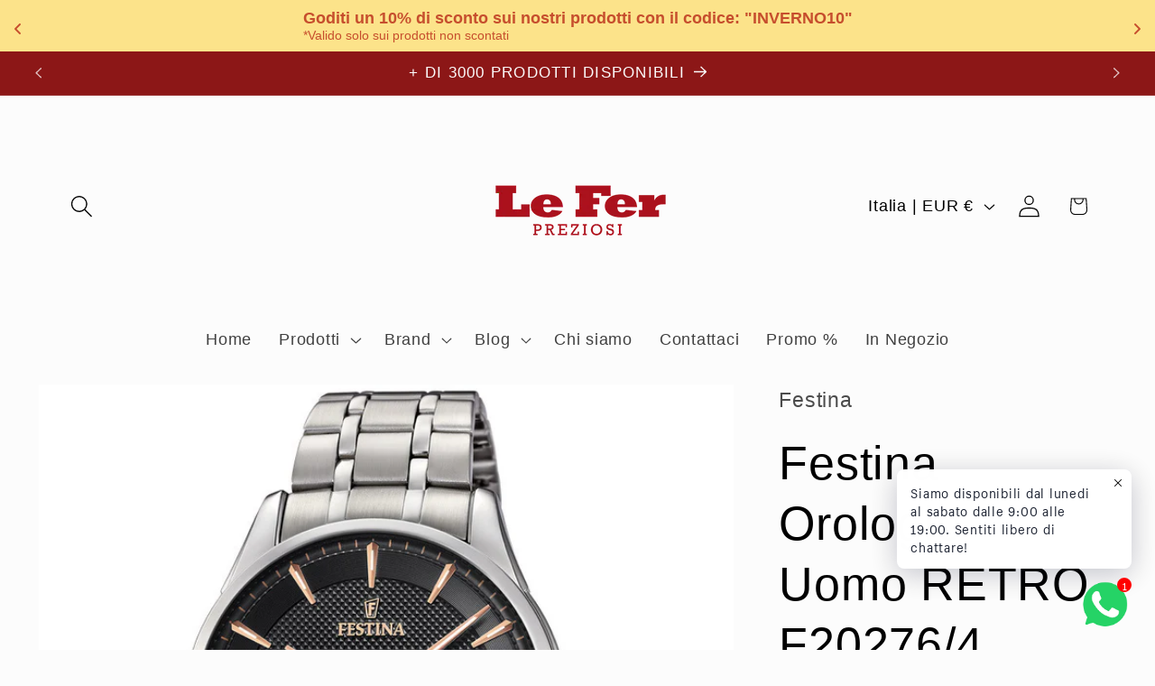

--- FILE ---
content_type: text/javascript
request_url: https://cdn.shopify.com/extensions/019a6164-4e35-7ab1-8f30-9ed45a667835/shopify-cli-27/assets/reputon-testimonials-rotator-widget.js
body_size: 56764
content:
(()=>{var e={766:(e,t,n)=>{(t=n(879)(!1)).push([e.id,'.reputon-testimonials-widget :root{--swiper-navigation-size: 44px}.reputon-testimonials-widget .swiper-button-prev,.reputon-testimonials-widget .swiper-button-next{position:absolute;top:var(--swiper-navigation-top-offset, 50%);width:calc(var(--swiper-navigation-size)/44*27);height:var(--swiper-navigation-size);margin-top:calc(0px - var(--swiper-navigation-size)/2);z-index:10;cursor:pointer;display:flex;align-items:center;justify-content:center;color:var(--swiper-navigation-color, var(--swiper-theme-color))}.reputon-testimonials-widget .swiper-button-prev.swiper-button-disabled,.reputon-testimonials-widget .swiper-button-next.swiper-button-disabled{opacity:.35;cursor:auto;pointer-events:none}.reputon-testimonials-widget .swiper-button-prev.swiper-button-hidden,.reputon-testimonials-widget .swiper-button-next.swiper-button-hidden{opacity:0;cursor:auto;pointer-events:none}.reputon-testimonials-widget .swiper-navigation-disabled .swiper-button-prev,.reputon-testimonials-widget .swiper-navigation-disabled .swiper-button-next{display:none !important}.reputon-testimonials-widget .swiper-button-prev svg,.reputon-testimonials-widget .swiper-button-next svg{width:100%;height:100%;object-fit:contain;transform-origin:center}.reputon-testimonials-widget .swiper-rtl .swiper-button-prev svg,.reputon-testimonials-widget .swiper-rtl .swiper-button-next svg{transform:rotate(180deg)}.reputon-testimonials-widget .swiper-button-prev,.reputon-testimonials-widget .swiper-rtl .swiper-button-next{left:var(--swiper-navigation-sides-offset, 10px);right:auto}.reputon-testimonials-widget .swiper-button-next,.reputon-testimonials-widget .swiper-rtl .swiper-button-prev{right:var(--swiper-navigation-sides-offset, 10px);left:auto}.reputon-testimonials-widget .swiper-button-lock{display:none}.reputon-testimonials-widget .swiper-button-prev:after,.reputon-testimonials-widget .swiper-button-next:after{font-family:swiper-icons;font-size:var(--swiper-navigation-size);text-transform:none !important;letter-spacing:0;font-variant:initial;line-height:1}.reputon-testimonials-widget .swiper-button-prev:after,.reputon-testimonials-widget .swiper-rtl .swiper-button-next:after{content:"prev"}.reputon-testimonials-widget .swiper-button-next,.reputon-testimonials-widget .swiper-rtl .swiper-button-prev{right:var(--swiper-navigation-sides-offset, 10px);left:auto}.reputon-testimonials-widget .swiper-button-next:after,.reputon-testimonials-widget .swiper-rtl .swiper-button-prev:after{content:"next"}',""]),e.exports=t},895:(e,t,n)=>{(t=n(879)(!1)).push([e.id,'@font-face{font-family:"swiper-icons";src:url("data:application/font-woff;charset=utf-8;base64, [base64]//wADZ2x5ZgAAAywAAADMAAAD2MHtryVoZWFkAAABbAAAADAAAAA2E2+eoWhoZWEAAAGcAAAAHwAAACQC9gDzaG10eAAAAigAAAAZAAAArgJkABFsb2NhAAAC0AAAAFoAAABaFQAUGG1heHAAAAG8AAAAHwAAACAAcABAbmFtZQAAA/gAAAE5AAACXvFdBwlwb3N0AAAFNAAAAGIAAACE5s74hXjaY2BkYGAAYpf5Hu/j+W2+MnAzMYDAzaX6QjD6/4//Bxj5GA8AuRwMYGkAPywL13jaY2BkYGA88P8Agx4j+/8fQDYfA1AEBWgDAIB2BOoAeNpjYGRgYNBh4GdgYgABEMnIABJzYNADCQAACWgAsQB42mNgYfzCOIGBlYGB0YcxjYGBwR1Kf2WQZGhhYGBiYGVmgAFGBiQQkOaawtDAoMBQxXjg/wEGPcYDDA4wNUA2CCgwsAAAO4EL6gAAeNpj2M0gyAACqxgGNWBkZ2D4/wMA+xkDdgAAAHjaY2BgYGaAYBkGRgYQiAHyGMF8FgYHIM3DwMHABGQrMOgyWDLEM1T9/w8UBfEMgLzE////P/5//f/V/xv+r4eaAAeMbAxwIUYmIMHEgKYAYjUcsDAwsLKxc3BycfPw8jEQA/[base64]/uznmfPFBNODM2K7MTQ45YEAZqGP81AmGGcF3iPqOop0r1SPTaTbVkfUe4HXj97wYE+yNwWYxwWu4v1ugWHgo3S1XdZEVqWM7ET0cfnLGxWfkgR42o2PvWrDMBSFj/IHLaF0zKjRgdiVMwScNRAoWUoH78Y2icB/yIY09An6AH2Bdu/UB+yxopYshQiEvnvu0dURgDt8QeC8PDw7Fpji3fEA4z/PEJ6YOB5hKh4dj3EvXhxPqH/SKUY3rJ7srZ4FZnh1PMAtPhwP6fl2PMJMPDgeQ4rY8YT6Gzao0eAEA409DuggmTnFnOcSCiEiLMgxCiTI6Cq5DZUd3Qmp10vO0LaLTd2cjN4fOumlc7lUYbSQcZFkutRG7g6JKZKy0RmdLY680CDnEJ+UMkpFFe1RN7nxdVpXrC4aTtnaurOnYercZg2YVmLN/d/gczfEimrE/fs/bOuq29Zmn8tloORaXgZgGa78yO9/cnXm2BpaGvq25Dv9S4E9+5SIc9PqupJKhYFSSl47+Qcr1mYNAAAAeNptw0cKwkAAAMDZJA8Q7OUJvkLsPfZ6zFVERPy8qHh2YER+3i/BP83vIBLLySsoKimrqKqpa2hp6+jq6RsYGhmbmJqZSy0sraxtbO3sHRydnEMU4uR6yx7JJXveP7WrDycAAAAAAAH//wACeNpjYGRgYOABYhkgZgJCZgZNBkYGLQZtIJsFLMYAAAw3ALgAeNolizEKgDAQBCchRbC2sFER0YD6qVQiBCv/H9ezGI6Z5XBAw8CBK/m5iQQVauVbXLnOrMZv2oLdKFa8Pjuru2hJzGabmOSLzNMzvutpB3N42mNgZGBg4GKQYzBhYMxJLMlj4GBgAYow/P/PAJJhLM6sSoWKfWCAAwDAjgbRAAB42mNgYGBkAIIbCZo5IPrmUn0hGA0AO8EFTQAA");font-weight:400;font-style:normal}.reputon-testimonials-widget :root{--swiper-theme-color: #007aff}.reputon-testimonials-widget :host{position:relative;display:block;margin-left:auto;margin-right:auto;z-index:1}.reputon-testimonials-widget .swiper{margin-left:auto;margin-right:auto;position:relative;overflow:hidden;list-style:none;padding:0;z-index:1;display:block}.reputon-testimonials-widget .swiper-vertical>.swiper-wrapper{flex-direction:column}.reputon-testimonials-widget .swiper-wrapper{position:relative;width:100%;height:100%;z-index:1;display:flex;transition-property:transform;transition-timing-function:var(--swiper-wrapper-transition-timing-function, initial);box-sizing:content-box}.reputon-testimonials-widget .swiper-android .swiper-slide,.reputon-testimonials-widget .swiper-ios .swiper-slide,.reputon-testimonials-widget .swiper-wrapper{transform:translate3d(0px, 0, 0)}.reputon-testimonials-widget .swiper-horizontal{touch-action:pan-y}.reputon-testimonials-widget .swiper-vertical{touch-action:pan-x}.reputon-testimonials-widget .swiper-slide{flex-shrink:0;width:100%;height:100%;position:relative;transition-property:transform;display:block}.reputon-testimonials-widget .swiper-slide-invisible-blank{visibility:hidden}.reputon-testimonials-widget .swiper-autoheight,.reputon-testimonials-widget .swiper-autoheight .swiper-slide{height:auto}.reputon-testimonials-widget .swiper-autoheight .swiper-wrapper{align-items:flex-start;transition-property:transform,height}.reputon-testimonials-widget .swiper-backface-hidden .swiper-slide{transform:translateZ(0);-webkit-backface-visibility:hidden;backface-visibility:hidden}.reputon-testimonials-widget .swiper-3d.swiper-css-mode .swiper-wrapper{perspective:1200px}.reputon-testimonials-widget .swiper-3d .swiper-wrapper{transform-style:preserve-3d}.reputon-testimonials-widget .swiper-3d{perspective:1200px}.reputon-testimonials-widget .swiper-3d .swiper-slide,.reputon-testimonials-widget .swiper-3d .swiper-cube-shadow{transform-style:preserve-3d}.reputon-testimonials-widget .swiper-css-mode>.swiper-wrapper{overflow:auto;scrollbar-width:none;-ms-overflow-style:none}.reputon-testimonials-widget .swiper-css-mode>.swiper-wrapper::-webkit-scrollbar{display:none}.reputon-testimonials-widget .swiper-css-mode>.swiper-wrapper>.swiper-slide{scroll-snap-align:start start}.reputon-testimonials-widget .swiper-css-mode.swiper-horizontal>.swiper-wrapper{scroll-snap-type:x mandatory}.reputon-testimonials-widget .swiper-css-mode.swiper-vertical>.swiper-wrapper{scroll-snap-type:y mandatory}.reputon-testimonials-widget .swiper-css-mode.swiper-free-mode>.swiper-wrapper{scroll-snap-type:none}.reputon-testimonials-widget .swiper-css-mode.swiper-free-mode>.swiper-wrapper>.swiper-slide{scroll-snap-align:none}.reputon-testimonials-widget .swiper-css-mode.swiper-centered>.swiper-wrapper::before{content:"";flex-shrink:0;order:9999}.reputon-testimonials-widget .swiper-css-mode.swiper-centered>.swiper-wrapper>.swiper-slide{scroll-snap-align:center center;scroll-snap-stop:always}.reputon-testimonials-widget .swiper-css-mode.swiper-centered.swiper-horizontal>.swiper-wrapper>.swiper-slide:first-child{margin-inline-start:var(--swiper-centered-offset-before)}.reputon-testimonials-widget .swiper-css-mode.swiper-centered.swiper-horizontal>.swiper-wrapper::before{height:100%;min-height:1px;width:var(--swiper-centered-offset-after)}.reputon-testimonials-widget .swiper-css-mode.swiper-centered.swiper-vertical>.swiper-wrapper>.swiper-slide:first-child{margin-block-start:var(--swiper-centered-offset-before)}.reputon-testimonials-widget .swiper-css-mode.swiper-centered.swiper-vertical>.swiper-wrapper::before{width:100%;min-width:1px;height:var(--swiper-centered-offset-after)}.reputon-testimonials-widget .swiper-3d .swiper-slide-shadow,.reputon-testimonials-widget .swiper-3d .swiper-slide-shadow-left,.reputon-testimonials-widget .swiper-3d .swiper-slide-shadow-right,.reputon-testimonials-widget .swiper-3d .swiper-slide-shadow-top,.reputon-testimonials-widget .swiper-3d .swiper-slide-shadow-bottom,.reputon-testimonials-widget .swiper-3d .swiper-slide-shadow,.reputon-testimonials-widget .swiper-3d .swiper-slide-shadow-left,.reputon-testimonials-widget .swiper-3d .swiper-slide-shadow-right,.reputon-testimonials-widget .swiper-3d .swiper-slide-shadow-top,.reputon-testimonials-widget .swiper-3d .swiper-slide-shadow-bottom{position:absolute;left:0;top:0;width:100%;height:100%;pointer-events:none;z-index:10}.reputon-testimonials-widget .swiper-3d .swiper-slide-shadow{background:rgba(0,0,0,.15)}.reputon-testimonials-widget .swiper-3d .swiper-slide-shadow-left{background-image:linear-gradient(to left, rgba(0, 0, 0, 0.5), rgba(0, 0, 0, 0))}.reputon-testimonials-widget .swiper-3d .swiper-slide-shadow-right{background-image:linear-gradient(to right, rgba(0, 0, 0, 0.5), rgba(0, 0, 0, 0))}.reputon-testimonials-widget .swiper-3d .swiper-slide-shadow-top{background-image:linear-gradient(to top, rgba(0, 0, 0, 0.5), rgba(0, 0, 0, 0))}.reputon-testimonials-widget .swiper-3d .swiper-slide-shadow-bottom{background-image:linear-gradient(to bottom, rgba(0, 0, 0, 0.5), rgba(0, 0, 0, 0))}.reputon-testimonials-widget .swiper-lazy-preloader{width:42px;height:42px;position:absolute;left:50%;top:50%;margin-left:-21px;margin-top:-21px;z-index:10;transform-origin:50%;box-sizing:border-box;border:4px solid var(--swiper-preloader-color, var(--swiper-theme-color));border-radius:50%;border-top-color:rgba(0,0,0,0)}.reputon-testimonials-widget .swiper:not(.swiper-watch-progress) .swiper-lazy-preloader,.reputon-testimonials-widget .swiper-watch-progress .swiper-slide-visible .swiper-lazy-preloader{animation:swiper-preloader-spin 1s infinite linear}.reputon-testimonials-widget .swiper-lazy-preloader-white{--swiper-preloader-color: #fff}.reputon-testimonials-widget .swiper-lazy-preloader-black{--swiper-preloader-color: #000}@keyframes swiper-preloader-spin{0%{transform:rotate(0deg)}100%{transform:rotate(360deg)}}',""]),e.exports=t},879:e=>{"use strict";e.exports=function(e){var t=[];return t.toString=function(){return this.map((function(t){var n=function(e,t){var n,r,i,o=e[1]||"",s=e[3];if(!s)return o;if(t&&"function"==typeof btoa){var a=(n=s,r=btoa(unescape(encodeURIComponent(JSON.stringify(n)))),i="sourceMappingURL=data:application/json;charset=utf-8;base64,".concat(r),"/*# ".concat(i," */")),l=s.sources.map((function(e){return"/*# sourceURL=".concat(s.sourceRoot||"").concat(e," */")}));return[o].concat(l).concat([a]).join("\n")}return[o].join("\n")}(t,e);return t[2]?"@media ".concat(t[2]," {").concat(n,"}"):n})).join("")},t.i=function(e,n,r){"string"==typeof e&&(e=[[null,e,""]]);var i={};if(r)for(var o=0;o<this.length;o++){var s=this[o][0];null!=s&&(i[s]=!0)}for(var a=0;a<e.length;a++){var l=[].concat(e[a]);r&&i[l[0]]||(n&&(l[2]?l[2]="".concat(n," and ").concat(l[2]):l[2]=n),t.push(l))}},t}},774:e=>{e.exports=function(e,t,n,r){var i=n?n.call(r,e,t):void 0;if(void 0!==i)return!!i;if(e===t)return!0;if("object"!=typeof e||!e||"object"!=typeof t||!t)return!1;var o=Object.keys(e),s=Object.keys(t);if(o.length!==s.length)return!1;for(var a=Object.prototype.hasOwnProperty.bind(t),l=0;l<o.length;l++){var c=o[l];if(!a(c))return!1;var d=e[c],u=t[c];if(!1===(i=n?n.call(r,d,u,c):void 0)||void 0===i&&d!==u)return!1}return!0}},892:(e,t,n)=>{var r=n(379),i=n(766);"string"==typeof(i=i.__esModule?i.default:i)&&(i=[[e.id,i,""]]);var o=(r(i,{insert:"head",singleton:!1}),i.locals?i.locals:{});e.exports=o},645:(e,t,n)=>{var r=n(379),i=n(895);"string"==typeof(i=i.__esModule?i.default:i)&&(i=[[e.id,i,""]]);var o=(r(i,{insert:"head",singleton:!1}),i.locals?i.locals:{});e.exports=o},379:(e,t,n)=>{"use strict";var r,i=function(){var e={};return function(t){if(void 0===e[t]){var n=document.querySelector(t);if(window.HTMLIFrameElement&&n instanceof window.HTMLIFrameElement)try{n=n.contentDocument.head}catch(e){n=null}e[t]=n}return e[t]}}(),o=[];function s(e){for(var t=-1,n=0;n<o.length;n++)if(o[n].identifier===e){t=n;break}return t}function a(e,t){for(var n={},r=[],i=0;i<e.length;i++){var a=e[i],l=t.base?a[0]+t.base:a[0],c=n[l]||0,d="".concat(l," ").concat(c);n[l]=c+1;var u=s(d),p={css:a[1],media:a[2],sourceMap:a[3]};-1!==u?(o[u].references++,o[u].updater(p)):o.push({identifier:d,updater:m(p,t),references:1}),r.push(d)}return r}function l(e){var t=document.createElement("style"),r=e.attributes||{};if(void 0===r.nonce){var o=n.nc;o&&(r.nonce=o)}if(Object.keys(r).forEach((function(e){t.setAttribute(e,r[e])})),"function"==typeof e.insert)e.insert(t);else{var s=i(e.insert||"head");if(!s)throw new Error("Couldn't find a style target. This probably means that the value for the 'insert' parameter is invalid.");s.appendChild(t)}return t}var c,d=(c=[],function(e,t){return c[e]=t,c.filter(Boolean).join("\n")});function u(e,t,n,r){var i=n?"":r.media?"@media ".concat(r.media," {").concat(r.css,"}"):r.css;if(e.styleSheet)e.styleSheet.cssText=d(t,i);else{var o=document.createTextNode(i),s=e.childNodes;s[t]&&e.removeChild(s[t]),s.length?e.insertBefore(o,s[t]):e.appendChild(o)}}function p(e,t,n){var r=n.css,i=n.media,o=n.sourceMap;if(i?e.setAttribute("media",i):e.removeAttribute("media"),o&&btoa&&(r+="\n/*# sourceMappingURL=data:application/json;base64,".concat(btoa(unescape(encodeURIComponent(JSON.stringify(o))))," */")),e.styleSheet)e.styleSheet.cssText=r;else{for(;e.firstChild;)e.removeChild(e.firstChild);e.appendChild(document.createTextNode(r))}}var f=null,h=0;function m(e,t){var n,r,i;if(t.singleton){var o=h++;n=f||(f=l(t)),r=u.bind(null,n,o,!1),i=u.bind(null,n,o,!0)}else n=l(t),r=p.bind(null,n,t),i=function(){!function(e){if(null===e.parentNode)return!1;e.parentNode.removeChild(e)}(n)};return r(e),function(t){if(t){if(t.css===e.css&&t.media===e.media&&t.sourceMap===e.sourceMap)return;r(e=t)}else i()}}e.exports=function(e,t){(t=t||{}).singleton||"boolean"==typeof t.singleton||(t.singleton=(void 0===r&&(r=Boolean(window&&document&&document.all&&!window.atob)),r));var n=a(e=e||[],t);return function(e){if(e=e||[],"[object Array]"===Object.prototype.toString.call(e)){for(var r=0;r<n.length;r++){var i=s(n[r]);o[i].references--}for(var l=a(e,t),c=0;c<n.length;c++){var d=s(n[c]);0===o[d].references&&(o[d].updater(),o.splice(d,1))}n=l}}}}},t={};function n(r){var i=t[r];if(void 0!==i)return i.exports;var o=t[r]={id:r,exports:{}};return e[r](o,o.exports,n),o.exports}n.n=e=>{var t=e&&e.__esModule?()=>e.default:()=>e;return n.d(t,{a:t}),t},n.d=(e,t)=>{for(var r in t)n.o(t,r)&&!n.o(e,r)&&Object.defineProperty(e,r,{enumerable:!0,get:t[r]})},n.o=(e,t)=>Object.prototype.hasOwnProperty.call(e,t),n.nc=void 0,(()=>{"use strict";function e(t){return e="function"==typeof Symbol&&"symbol"==typeof Symbol.iterator?function(e){return typeof e}:function(e){return e&&"function"==typeof Symbol&&e.constructor===Symbol&&e!==Symbol.prototype?"symbol":typeof e},e(t)}function t(t,n,r){return(n=function(t){var n=function(t,n){if("object"!==e(t)||null===t)return t;var r=t[Symbol.toPrimitive];if(void 0!==r){var i=r.call(t,"string");if("object"!==e(i))return i;throw new TypeError("@@toPrimitive must return a primitive value.")}return String(t)}(t);return"symbol"===e(n)?n:String(n)}(n))in t?Object.defineProperty(t,n,{value:r,enumerable:!0,configurable:!0,writable:!0}):t[n]=r,t}var r,i,o,s,a,l,c,d,u={},p=[],f=/acit|ex(?:s|g|n|p|$)|rph|grid|ows|mnc|ntw|ine[ch]|zoo|^ord|itera/i,h=Array.isArray;function m(e,t){for(var n in t)e[n]=t[n];return e}function v(e){var t=e.parentNode;t&&t.removeChild(e)}function g(e,t,n){var i,o,s,a={};for(s in t)"key"==s?i=t[s]:"ref"==s?o=t[s]:a[s]=t[s];if(arguments.length>2&&(a.children=arguments.length>3?r.call(arguments,2):n),"function"==typeof e&&null!=e.defaultProps)for(s in e.defaultProps)void 0===a[s]&&(a[s]=e.defaultProps[s]);return w(e,a,i,o,null)}function w(e,t,n,r,s){var a={type:e,props:t,key:n,ref:r,__k:null,__:null,__b:0,__e:null,__d:void 0,__c:null,constructor:void 0,__v:null==s?++o:s,__i:-1,__u:0};return null==s&&null!=i.vnode&&i.vnode(a),a}function _(e){return e.children}function y(e,t){this.props=e,this.context=t}function b(e,t){if(null==t)return e.__?b(e.__,e.__i+1):null;for(var n;t<e.__k.length;t++)if(null!=(n=e.__k[t])&&null!=n.__e)return n.__e;return"function"==typeof e.type?b(e):null}function x(e){var t,n;if(null!=(e=e.__)&&null!=e.__c){for(e.__e=e.__c.base=null,t=0;t<e.__k.length;t++)if(null!=(n=e.__k[t])&&null!=n.__e){e.__e=e.__c.base=n.__e;break}return x(e)}}function S(e){(!e.__d&&(e.__d=!0)&&s.push(e)&&!A.__r++||a!==i.debounceRendering)&&((a=i.debounceRendering)||l)(A)}function A(){var e,t,n,r,o,a,l,d,u;for(s.sort(c);e=s.shift();)e.__d&&(t=s.length,r=void 0,a=(o=(n=e).__v).__e,d=[],u=[],(l=n.__P)&&((r=m({},o)).__v=o.__v+1,i.vnode&&i.vnode(r),z(l,r,o,n.__n,void 0!==l.ownerSVGElement,32&o.__u?[a]:null,d,null==a?b(o):a,!!(32&o.__u),u),r.__.__k[r.__i]=r,L(d,r,u),r.__e!=a&&x(r)),s.length>t&&s.sort(c));A.__r=0}function C(e,t,n,r,i,o,s,a,l,c,d){var f,h,m,v,g,w=r&&r.__k||p,_=t.length;for(n.__d=l,E(n,t,w),l=n.__d,f=0;f<_;f++)null!=(m=n.__k[f])&&"boolean"!=typeof m&&"function"!=typeof m&&(h=-1===m.__i?u:w[m.__i]||u,m.__i=f,z(e,m,h,i,o,s,a,l,c,d),v=m.__e,m.ref&&h.ref!=m.ref&&(h.ref&&D(h.ref,null,m),d.push(m.ref,m.__c||v,m)),null==g&&null!=v&&(g=v),65536&m.__u||h.__k===m.__k?l=T(m,l,e):"function"==typeof m.type&&void 0!==m.__d?l=m.__d:v&&(l=v.nextSibling),m.__d=void 0,m.__u&=-196609);n.__d=l,n.__e=g}function E(e,t,n){var r,i,o,s,a,l=t.length,c=n.length,d=c,u=0;for(e.__k=[],r=0;r<l;r++)null!=(i=e.__k[r]=null==(i=t[r])||"boolean"==typeof i||"function"==typeof i?null:"string"==typeof i||"number"==typeof i||"bigint"==typeof i||i.constructor==String?w(null,i,null,null,i):h(i)?w(_,{children:i},null,null,null):void 0===i.constructor&&i.__b>0?w(i.type,i.props,i.key,i.ref?i.ref:null,i.__v):i)?(i.__=e,i.__b=e.__b+1,a=P(i,n,s=r+u,d),i.__i=a,o=null,-1!==a&&(d--,(o=n[a])&&(o.__u|=131072)),null==o||null===o.__v?(-1==a&&u--,"function"!=typeof i.type&&(i.__u|=65536)):a!==s&&(a===s+1?u++:a>s?d>l-s?u+=a-s:u--:u=a<s&&a==s-1?a-s:0,a!==r+u&&(i.__u|=65536))):(o=n[r])&&null==o.key&&o.__e&&(o.__e==e.__d&&(e.__d=b(o)),B(o,o,!1),n[r]=null,d--);if(d)for(r=0;r<c;r++)null!=(o=n[r])&&0==(131072&o.__u)&&(o.__e==e.__d&&(e.__d=b(o)),B(o,o))}function T(e,t,n){var r,i;if("function"==typeof e.type){for(r=e.__k,i=0;r&&i<r.length;i++)r[i]&&(r[i].__=e,t=T(r[i],t,n));return t}return e.__e!=t&&(n.insertBefore(e.__e,t||null),t=e.__e),t&&t.nextSibling}function k(e,t){return t=t||[],null==e||"boolean"==typeof e||(h(e)?e.some((function(e){k(e,t)})):t.push(e)),t}function P(e,t,n,r){var i=e.key,o=e.type,s=n-1,a=n+1,l=t[n];if(null===l||l&&i==l.key&&o===l.type)return n;if(r>(null!=l&&0==(131072&l.__u)?1:0))for(;s>=0||a<t.length;){if(s>=0){if((l=t[s])&&0==(131072&l.__u)&&i==l.key&&o===l.type)return s;s--}if(a<t.length){if((l=t[a])&&0==(131072&l.__u)&&i==l.key&&o===l.type)return a;a++}}return-1}function I(e,t,n){"-"===t[0]?e.setProperty(t,null==n?"":n):e[t]=null==n?"":"number"!=typeof n||f.test(t)?n:n+"px"}function M(e,t,n,r,i){var o;e:if("style"===t)if("string"==typeof n)e.style.cssText=n;else{if("string"==typeof r&&(e.style.cssText=r=""),r)for(t in r)n&&t in n||I(e.style,t,"");if(n)for(t in n)r&&n[t]===r[t]||I(e.style,t,n[t])}else if("o"===t[0]&&"n"===t[1])o=t!==(t=t.replace(/(PointerCapture)$|Capture$/,"$1")),t=t.toLowerCase()in e?t.toLowerCase().slice(2):t.slice(2),e.l||(e.l={}),e.l[t+o]=n,n?r?n.u=r.u:(n.u=Date.now(),e.addEventListener(t,o?N:O,o)):e.removeEventListener(t,o?N:O,o);else{if(i)t=t.replace(/xlink(H|:h)/,"h").replace(/sName$/,"s");else if("width"!==t&&"height"!==t&&"href"!==t&&"list"!==t&&"form"!==t&&"tabIndex"!==t&&"download"!==t&&"rowSpan"!==t&&"colSpan"!==t&&"role"!==t&&t in e)try{e[t]=null==n?"":n;break e}catch(e){}"function"==typeof n||(null==n||!1===n&&"-"!==t[4]?e.removeAttribute(t):e.setAttribute(t,n))}}function O(e){var t=this.l[e.type+!1];if(e.t){if(e.t<=t.u)return}else e.t=Date.now();return t(i.event?i.event(e):e)}function N(e){return this.l[e.type+!0](i.event?i.event(e):e)}function z(e,t,n,r,o,s,a,l,c,d){var u,p,f,v,g,w,b,x,S,A,E,T,k,P,I,M=t.type;if(void 0!==t.constructor)return null;128&n.__u&&(c=!!(32&n.__u),s=[l=t.__e=n.__e]),(u=i.__b)&&u(t);e:if("function"==typeof M)try{if(x=t.props,S=(u=M.contextType)&&r[u.__c],A=u?S?S.props.value:u.__:r,n.__c?b=(p=t.__c=n.__c).__=p.__E:("prototype"in M&&M.prototype.render?t.__c=p=new M(x,A):(t.__c=p=new y(x,A),p.constructor=M,p.render=G),S&&S.sub(p),p.props=x,p.state||(p.state={}),p.context=A,p.__n=r,f=p.__d=!0,p.__h=[],p._sb=[]),null==p.__s&&(p.__s=p.state),null!=M.getDerivedStateFromProps&&(p.__s==p.state&&(p.__s=m({},p.__s)),m(p.__s,M.getDerivedStateFromProps(x,p.__s))),v=p.props,g=p.state,p.__v=t,f)null==M.getDerivedStateFromProps&&null!=p.componentWillMount&&p.componentWillMount(),null!=p.componentDidMount&&p.__h.push(p.componentDidMount);else{if(null==M.getDerivedStateFromProps&&x!==v&&null!=p.componentWillReceiveProps&&p.componentWillReceiveProps(x,A),!p.__e&&(null!=p.shouldComponentUpdate&&!1===p.shouldComponentUpdate(x,p.__s,A)||t.__v===n.__v)){for(t.__v!==n.__v&&(p.props=x,p.state=p.__s,p.__d=!1),t.__e=n.__e,t.__k=n.__k,t.__k.forEach((function(e){e&&(e.__=t)})),E=0;E<p._sb.length;E++)p.__h.push(p._sb[E]);p._sb=[],p.__h.length&&a.push(p);break e}null!=p.componentWillUpdate&&p.componentWillUpdate(x,p.__s,A),null!=p.componentDidUpdate&&p.__h.push((function(){p.componentDidUpdate(v,g,w)}))}if(p.context=A,p.props=x,p.__P=e,p.__e=!1,T=i.__r,k=0,"prototype"in M&&M.prototype.render){for(p.state=p.__s,p.__d=!1,T&&T(t),u=p.render(p.props,p.state,p.context),P=0;P<p._sb.length;P++)p.__h.push(p._sb[P]);p._sb=[]}else do{p.__d=!1,T&&T(t),u=p.render(p.props,p.state,p.context),p.state=p.__s}while(p.__d&&++k<25);p.state=p.__s,null!=p.getChildContext&&(r=m(m({},r),p.getChildContext())),f||null==p.getSnapshotBeforeUpdate||(w=p.getSnapshotBeforeUpdate(v,g)),C(e,h(I=null!=u&&u.type===_&&null==u.key?u.props.children:u)?I:[I],t,n,r,o,s,a,l,c,d),p.base=t.__e,t.__u&=-161,p.__h.length&&a.push(p),b&&(p.__E=p.__=null)}catch(e){t.__v=null,c||null!=s?(t.__e=l,t.__u|=c?160:32,s[s.indexOf(l)]=null):(t.__e=n.__e,t.__k=n.__k),i.__e(e,t,n)}else null==s&&t.__v===n.__v?(t.__k=n.__k,t.__e=n.__e):t.__e=j(n.__e,t,n,r,o,s,a,c,d);(u=i.diffed)&&u(t)}function L(e,t,n){t.__d=void 0;for(var r=0;r<n.length;r++)D(n[r],n[++r],n[++r]);i.__c&&i.__c(t,e),e.some((function(t){try{e=t.__h,t.__h=[],e.some((function(e){e.call(t)}))}catch(e){i.__e(e,t.__v)}}))}function j(e,t,n,i,o,s,a,l,c){var d,p,f,m,g,w,_,y=n.props,x=t.props,S=t.type;if("svg"===S&&(o=!0),null!=s)for(d=0;d<s.length;d++)if((g=s[d])&&"setAttribute"in g==!!S&&(S?g.localName===S:3===g.nodeType)){e=g,s[d]=null;break}if(null==e){if(null===S)return document.createTextNode(x);e=o?document.createElementNS("http://www.w3.org/2000/svg",S):document.createElement(S,x.is&&x),s=null,l=!1}if(null===S)y===x||l&&e.data===x||(e.data=x);else{if(s=s&&r.call(e.childNodes),y=n.props||u,!l&&null!=s)for(y={},d=0;d<e.attributes.length;d++)y[(g=e.attributes[d]).name]=g.value;for(d in y)g=y[d],"children"==d||("dangerouslySetInnerHTML"==d?f=g:"key"===d||d in x||M(e,d,null,g,o));for(d in x)g=x[d],"children"==d?m=g:"dangerouslySetInnerHTML"==d?p=g:"value"==d?w=g:"checked"==d?_=g:"key"===d||l&&"function"!=typeof g||y[d]===g||M(e,d,g,y[d],o);if(p)l||f&&(p.__html===f.__html||p.__html===e.innerHTML)||(e.innerHTML=p.__html),t.__k=[];else if(f&&(e.innerHTML=""),C(e,h(m)?m:[m],t,n,i,o&&"foreignObject"!==S,s,a,s?s[0]:n.__k&&b(n,0),l,c),null!=s)for(d=s.length;d--;)null!=s[d]&&v(s[d]);l||(d="value",void 0!==w&&(w!==e[d]||"progress"===S&&!w||"option"===S&&w!==y[d])&&M(e,d,w,y[d],!1),d="checked",void 0!==_&&_!==e[d]&&M(e,d,_,y[d],!1))}return e}function D(e,t,n){try{"function"==typeof e?e(t):e.current=t}catch(e){i.__e(e,n)}}function B(e,t,n){var r,o;if(i.unmount&&i.unmount(e),(r=e.ref)&&(r.current&&r.current!==e.__e||D(r,null,t)),null!=(r=e.__c)){if(r.componentWillUnmount)try{r.componentWillUnmount()}catch(e){i.__e(e,t)}r.base=r.__P=null,e.__c=void 0}if(r=e.__k)for(o=0;o<r.length;o++)r[o]&&B(r[o],t,n||"function"!=typeof e.type);n||null==e.__e||v(e.__e),e.__=e.__e=e.__d=void 0}function G(e,t,n){return this.constructor(e,n)}function R(e,t,n){var o,s,a,l;i.__&&i.__(e,t),s=(o="function"==typeof n)?null:n&&n.__k||t.__k,a=[],l=[],z(t,e=(!o&&n||t).__k=g(_,null,[e]),s||u,u,void 0!==t.ownerSVGElement,!o&&n?[n]:s?null:t.firstChild?r.call(t.childNodes):null,a,!o&&n?n:s?s.__e:t.firstChild,o,l),L(a,e,l)}function F(e,t){R(e,t,F)}function $(e,t,n){var i,o,s,a,l=m({},e.props);for(s in e.type&&e.type.defaultProps&&(a=e.type.defaultProps),t)"key"==s?i=t[s]:"ref"==s?o=t[s]:l[s]=void 0===t[s]&&void 0!==a?a[s]:t[s];return arguments.length>2&&(l.children=arguments.length>3?r.call(arguments,2):n),w(e.type,l,i||e.key,o||e.ref,null)}function H(e,t){var n={__c:t="__cC"+d++,__:e,Consumer:function(e,t){return e.children(t)},Provider:function(e){var n,r;return this.getChildContext||(n=[],(r={})[t]=this,this.getChildContext=function(){return r},this.shouldComponentUpdate=function(e){this.props.value!==e.value&&n.some((function(e){e.__e=!0,S(e)}))},this.sub=function(e){n.push(e);var t=e.componentWillUnmount;e.componentWillUnmount=function(){n.splice(n.indexOf(e),1),t&&t.call(e)}}),e.children}};return n.Provider.__=n.Consumer.contextType=n}function V(e,t){(null==t||t>e.length)&&(t=e.length);for(var n=0,r=new Array(t);n<t;n++)r[n]=e[n];return r}function Y(e,t){if(e){if("string"==typeof e)return V(e,t);var n=Object.prototype.toString.call(e).slice(8,-1);return"Object"===n&&e.constructor&&(n=e.constructor.name),"Map"===n||"Set"===n?Array.from(e):"Arguments"===n||/^(?:Ui|I)nt(?:8|16|32)(?:Clamped)?Array$/.test(n)?V(e,t):void 0}}function W(e,t){return function(e){if(Array.isArray(e))return e}(e)||function(e,t){var n=null==e?null:"undefined"!=typeof Symbol&&e[Symbol.iterator]||e["@@iterator"];if(null!=n){var r,i,o,s,a=[],l=!0,c=!1;try{if(o=(n=n.call(e)).next,0===t){if(Object(n)!==n)return;l=!1}else for(;!(l=(r=o.call(n)).done)&&(a.push(r.value),a.length!==t);l=!0);}catch(e){c=!0,i=e}finally{try{if(!l&&null!=n.return&&(s=n.return(),Object(s)!==s))return}finally{if(c)throw i}}return a}}(e,t)||Y(e,t)||function(){throw new TypeError("Invalid attempt to destructure non-iterable instance.\nIn order to be iterable, non-array objects must have a [Symbol.iterator]() method.")}()}r=p.slice,i={__e:function(e,t,n,r){for(var i,o,s;t=t.__;)if((i=t.__c)&&!i.__)try{if((o=i.constructor)&&null!=o.getDerivedStateFromError&&(i.setState(o.getDerivedStateFromError(e)),s=i.__d),null!=i.componentDidCatch&&(i.componentDidCatch(e,r||{}),s=i.__d),s)return i.__E=i}catch(t){e=t}throw e}},o=0,y.prototype.setState=function(e,t){var n;n=null!=this.__s&&this.__s!==this.state?this.__s:this.__s=m({},this.state),"function"==typeof e&&(e=e(m({},n),this.props)),e&&m(n,e),null!=e&&this.__v&&(t&&this._sb.push(t),S(this))},y.prototype.forceUpdate=function(e){this.__v&&(this.__e=!0,e&&this.__h.push(e),S(this))},y.prototype.render=_,s=[],l="function"==typeof Promise?Promise.prototype.then.bind(Promise.resolve()):setTimeout,c=function(e,t){return e.__v.__b-t.__v.__b},A.__r=0,d=0;var U,q,X,Q,Z=0,K=[],J=[],ee=i.__b,te=i.__r,ne=i.diffed,re=i.__c,ie=i.unmount;function oe(e,t){i.__h&&i.__h(q,e,Z||t),Z=0;var n=q.__H||(q.__H={__:[],__h:[]});return e>=n.__.length&&n.__.push({__V:J}),n.__[e]}function se(e){return Z=1,ae(_e,e)}function ae(e,t,n){var r=oe(U++,2);if(r.t=e,!r.__c&&(r.__=[n?n(t):_e(void 0,t),function(e){var t=r.__N?r.__N[0]:r.__[0],n=r.t(t,e);t!==n&&(r.__N=[n,r.__[1]],r.__c.setState({}))}],r.__c=q,!q.u)){var i=function(e,t,n){if(!r.__c.__H)return!0;var i=r.__c.__H.__.filter((function(e){return e.__c}));if(i.every((function(e){return!e.__N})))return!o||o.call(this,e,t,n);var s=!1;return i.forEach((function(e){if(e.__N){var t=e.__[0];e.__=e.__N,e.__N=void 0,t!==e.__[0]&&(s=!0)}})),!(!s&&r.__c.props===e)&&(!o||o.call(this,e,t,n))};q.u=!0;var o=q.shouldComponentUpdate,s=q.componentWillUpdate;q.componentWillUpdate=function(e,t,n){if(this.__e){var r=o;o=void 0,i(e,t,n),o=r}s&&s.call(this,e,t,n)},q.shouldComponentUpdate=i}return r.__N||r.__}function le(e,t){var n=oe(U++,3);!i.__s&&we(n.__H,t)&&(n.__=e,n.i=t,q.__H.__h.push(n))}function ce(e,t){var n=oe(U++,4);!i.__s&&we(n.__H,t)&&(n.__=e,n.i=t,q.__h.push(n))}function de(e){return Z=5,ue((function(){return{current:e}}),[])}function ue(e,t){var n=oe(U++,7);return we(n.__H,t)?(n.__V=e(),n.i=t,n.__h=e,n.__V):n.__}function pe(e){var t=q.context[e.__c],n=oe(U++,9);return n.c=e,t?(null==n.__&&(n.__=!0,t.sub(q)),t.props.value):e.__}function fe(){for(var e;e=K.shift();)if(e.__P&&e.__H)try{e.__H.__h.forEach(ve),e.__H.__h.forEach(ge),e.__H.__h=[]}catch(t){e.__H.__h=[],i.__e(t,e.__v)}}i.__b=function(e){q=null,ee&&ee(e)},i.__r=function(e){te&&te(e),U=0;var t=(q=e.__c).__H;t&&(X===q?(t.__h=[],q.__h=[],t.__.forEach((function(e){e.__N&&(e.__=e.__N),e.__V=J,e.__N=e.i=void 0}))):(t.__h.forEach(ve),t.__h.forEach(ge),t.__h=[],U=0)),X=q},i.diffed=function(e){ne&&ne(e);var t=e.__c;t&&t.__H&&(t.__H.__h.length&&(1!==K.push(t)&&Q===i.requestAnimationFrame||((Q=i.requestAnimationFrame)||me)(fe)),t.__H.__.forEach((function(e){e.i&&(e.__H=e.i),e.__V!==J&&(e.__=e.__V),e.i=void 0,e.__V=J}))),X=q=null},i.__c=function(e,t){t.some((function(e){try{e.__h.forEach(ve),e.__h=e.__h.filter((function(e){return!e.__||ge(e)}))}catch(n){t.some((function(e){e.__h&&(e.__h=[])})),t=[],i.__e(n,e.__v)}})),re&&re(e,t)},i.unmount=function(e){ie&&ie(e);var t,n=e.__c;n&&n.__H&&(n.__H.__.forEach((function(e){try{ve(e)}catch(e){t=e}})),n.__H=void 0,t&&i.__e(t,n.__v))};var he="function"==typeof requestAnimationFrame;function me(e){var t,n=function(){clearTimeout(r),he&&cancelAnimationFrame(t),setTimeout(e)},r=setTimeout(n,100);he&&(t=requestAnimationFrame(n))}function ve(e){var t=q,n=e.__c;"function"==typeof n&&(e.__c=void 0,n()),q=t}function ge(e){var t=q;e.__c=e.__(),q=t}function we(e,t){return!e||e.length!==t.length||t.some((function(t,n){return t!==e[n]}))}function _e(e,t){return"function"==typeof t?t(e):t}var ye=function(){return ye=Object.assign||function(e){for(var t,n=1,r=arguments.length;n<r;n++)for(var i in t=arguments[n])Object.prototype.hasOwnProperty.call(t,i)&&(e[i]=t[i]);return e},ye.apply(this,arguments)};function be(e,t,n){if(n||2===arguments.length)for(var r,i=0,o=t.length;i<o;i++)!r&&i in t||(r||(r=Array.prototype.slice.call(t,0,i)),r[i]=t[i]);return e.concat(r||Array.prototype.slice.call(t))}function xe(e,t){for(var n in t)e[n]=t[n];return e}function Se(e,t){for(var n in e)if("__source"!==n&&!(n in t))return!0;for(var r in t)if("__source"!==r&&e[r]!==t[r])return!0;return!1}function Ae(e){this.props=e}Object.create,Object.create,(Ae.prototype=new y).isPureReactComponent=!0,Ae.prototype.shouldComponentUpdate=function(e,t){return Se(this.props,e)||Se(this.state,t)};var Ce=i.__b;i.__b=function(e){e.type&&e.type.__f&&e.ref&&(e.props.ref=e.ref,e.ref=null),Ce&&Ce(e)};var Ee="undefined"!=typeof Symbol&&Symbol.for&&Symbol.for("react.forward_ref")||3911;function Te(e){function t(t){var n=xe({},t);return delete n.ref,e(n,t.ref||null)}return t.$$typeof=Ee,t.render=t,t.prototype.isReactComponent=t.__f=!0,t.displayName="ForwardRef("+(e.displayName||e.name)+")",t}var ke=function(e,t){return null==e?null:k(k(e).map(t))},Pe={map:ke,forEach:ke,count:function(e){return e?k(e).length:0},only:function(e){var t=k(e);if(1!==t.length)throw"Children.only";return t[0]},toArray:k},Ie=i.__e;i.__e=function(e,t,n,r){if(e.then)for(var i,o=t;o=o.__;)if((i=o.__c)&&i.__c)return null==t.__e&&(t.__e=n.__e,t.__k=n.__k),i.__c(e,t);Ie(e,t,n,r)};var Me=i.unmount;function Oe(e,t,n){return e&&(e.__c&&e.__c.__H&&(e.__c.__H.__.forEach((function(e){"function"==typeof e.__c&&e.__c()})),e.__c.__H=null),null!=(e=xe({},e)).__c&&(e.__c.__P===n&&(e.__c.__P=t),e.__c=null),e.__k=e.__k&&e.__k.map((function(e){return Oe(e,t,n)}))),e}function Ne(e,t,n){return e&&n&&(e.__v=null,e.__k=e.__k&&e.__k.map((function(e){return Ne(e,t,n)})),e.__c&&e.__c.__P===t&&(e.__e&&n.appendChild(e.__e),e.__c.__e=!0,e.__c.__P=n)),e}function ze(){this.__u=0,this.t=null,this.__b=null}function Le(e){var t=e.__.__c;return t&&t.__a&&t.__a(e)}function je(){this.u=null,this.o=null}i.unmount=function(e){var t=e.__c;t&&t.__R&&t.__R(),t&&32&e.__u&&(e.type=null),Me&&Me(e)},(ze.prototype=new y).__c=function(e,t){var n=t.__c,r=this;null==r.t&&(r.t=[]),r.t.push(n);var i=Le(r.__v),o=!1,s=function(){o||(o=!0,n.__R=null,i?i(a):a())};n.__R=s;var a=function(){if(!--r.__u){if(r.state.__a){var e=r.state.__a;r.__v.__k[0]=Ne(e,e.__c.__P,e.__c.__O)}var t;for(r.setState({__a:r.__b=null});t=r.t.pop();)t.forceUpdate()}};r.__u++||32&t.__u||r.setState({__a:r.__b=r.__v.__k[0]}),e.then(s,s)},ze.prototype.componentWillUnmount=function(){this.t=[]},ze.prototype.render=function(e,t){if(this.__b){if(this.__v.__k){var n=document.createElement("div"),r=this.__v.__k[0].__c;this.__v.__k[0]=Oe(this.__b,n,r.__O=r.__P)}this.__b=null}var i=t.__a&&g(_,null,e.fallback);return i&&(i.__u&=-33),[g(_,null,t.__a?null:e.children),i]};var De=function(e,t,n){if(++n[1]===n[0]&&e.o.delete(t),e.props.revealOrder&&("t"!==e.props.revealOrder[0]||!e.o.size))for(n=e.u;n;){for(;n.length>3;)n.pop()();if(n[1]<n[0])break;e.u=n=n[2]}};function Be(e){return this.getChildContext=function(){return e.context},e.children}function Ge(e){var t=this,n=e.i;t.componentWillUnmount=function(){R(null,t.l),t.l=null,t.i=null},t.i&&t.i!==n&&t.componentWillUnmount(),t.l||(t.i=n,t.l={nodeType:1,parentNode:n,childNodes:[],appendChild:function(e){this.childNodes.push(e),t.i.appendChild(e)},insertBefore:function(e,n){this.childNodes.push(e),t.i.appendChild(e)},removeChild:function(e){this.childNodes.splice(this.childNodes.indexOf(e)>>>1,1),t.i.removeChild(e)}}),R(g(Be,{context:t.context},e.__v),t.l)}(je.prototype=new y).__a=function(e){var t=this,n=Le(t.__v),r=t.o.get(e);return r[0]++,function(i){var o=function(){t.props.revealOrder?(r.push(i),De(t,e,r)):i()};n?n(o):o()}},je.prototype.render=function(e){this.u=null,this.o=new Map;var t=k(e.children);e.revealOrder&&"b"===e.revealOrder[0]&&t.reverse();for(var n=t.length;n--;)this.o.set(t[n],this.u=[1,0,this.u]);return e.children},je.prototype.componentDidUpdate=je.prototype.componentDidMount=function(){var e=this;this.o.forEach((function(t,n){De(e,n,t)}))};var Re="undefined"!=typeof Symbol&&Symbol.for&&Symbol.for("react.element")||60103,Fe=/^(?:accent|alignment|arabic|baseline|cap|clip(?!PathU)|color|dominant|fill|flood|font|glyph(?!R)|horiz|image(!S)|letter|lighting|marker(?!H|W|U)|overline|paint|pointer|shape|stop|strikethrough|stroke|text(?!L)|transform|underline|unicode|units|v|vector|vert|word|writing|x(?!C))[A-Z]/,$e=/^on(Ani|Tra|Tou|BeforeInp|Compo)/,He=/[A-Z0-9]/g,Ve="undefined"!=typeof document,Ye=function(e){return("undefined"!=typeof Symbol&&"symbol"==typeof Symbol()?/fil|che|rad/:/fil|che|ra/).test(e)};y.prototype.isReactComponent={},["componentWillMount","componentWillReceiveProps","componentWillUpdate"].forEach((function(e){Object.defineProperty(y.prototype,e,{configurable:!0,get:function(){return this["UNSAFE_"+e]},set:function(t){Object.defineProperty(this,e,{configurable:!0,writable:!0,value:t})}})}));var We=i.event;function Ue(){}function qe(){return this.cancelBubble}function Xe(){return this.defaultPrevented}i.event=function(e){return We&&(e=We(e)),e.persist=Ue,e.isPropagationStopped=qe,e.isDefaultPrevented=Xe,e.nativeEvent=e};var Qe,Ze={enumerable:!1,configurable:!0,get:function(){return this.class}},Ke=i.vnode;i.vnode=function(e){"string"==typeof e.type&&function(e){var t=e.props,n=e.type,r={};for(var i in t){var o=t[i];if(!("value"===i&&"defaultValue"in t&&null==o||Ve&&"children"===i&&"noscript"===n||"class"===i||"className"===i)){var s=i.toLowerCase();"defaultValue"===i&&"value"in t&&null==t.value?i="value":"download"===i&&!0===o?o="":"ondoubleclick"===s?i="ondblclick":"onchange"!==s||"input"!==n&&"textarea"!==n||Ye(t.type)?"onfocus"===s?i="onfocusin":"onblur"===s?i="onfocusout":$e.test(i)?i=s:-1===n.indexOf("-")&&Fe.test(i)?i=i.replace(He,"-$&").toLowerCase():null===o&&(o=void 0):s=i="oninput","oninput"===s&&r[i=s]&&(i="oninputCapture"),r[i]=o}}"select"==n&&r.multiple&&Array.isArray(r.value)&&(r.value=k(t.children).forEach((function(e){e.props.selected=-1!=r.value.indexOf(e.props.value)}))),"select"==n&&null!=r.defaultValue&&(r.value=k(t.children).forEach((function(e){e.props.selected=r.multiple?-1!=r.defaultValue.indexOf(e.props.value):r.defaultValue==e.props.value}))),t.class&&!t.className?(r.class=t.class,Object.defineProperty(r,"className",Ze)):(t.className&&!t.class||t.class&&t.className)&&(r.class=r.className=t.className),e.props=r}(e),e.$$typeof=Re,Ke&&Ke(e)};var Je=i.__r;i.__r=function(e){Je&&Je(e),Qe=e.__c};var et=i.diffed;i.diffed=function(e){et&&et(e);var t=e.props,n=e.__e;null!=n&&"textarea"===e.type&&"value"in t&&t.value!==n.value&&(n.value=null==t.value?"":t.value),Qe=null};var tt={ReactCurrentDispatcher:{current:{readContext:function(e){return Qe.__n[e.__c].props.value}}}};function nt(e){return!!e&&e.$$typeof===Re}function rt(e){e()}function it(e){var t,n,r=e.v,i=e.__;try{var o=r();return!((t=i)===(n=o)&&(0!==t||1/t==1/n)||t!=t&&n!=n)}catch(e){return!0}}var ot={useState:se,useId:function(){var e=oe(U++,11);if(!e.__){for(var t=q.__v;null!==t&&!t.__m&&null!==t.__;)t=t.__;var n=t.__m||(t.__m=[0,0]);e.__="P"+n[0]+"-"+n[1]++}return e.__},useReducer:ae,useEffect:le,useLayoutEffect:ce,useInsertionEffect:ce,useTransition:function(){return[!1,rt]},useDeferredValue:function(e){return e},useSyncExternalStore:function(e,t){var n=t(),r=se({h:{__:n,v:t}}),i=r[0].h,o=r[1];return ce((function(){i.__=n,i.v=t,it(i)&&o({h:i})}),[e,n,t]),le((function(){return it(i)&&o({h:i}),e((function(){it(i)&&o({h:i})}))}),[e]),n},startTransition:rt,useRef:de,useImperativeHandle:function(e,t,n){Z=6,ce((function(){return"function"==typeof e?(e(t()),function(){return e(null)}):e?(e.current=t(),function(){return e.current=null}):void 0}),null==n?n:n.concat(e))},useMemo:ue,useCallback:function(e,t){return Z=8,ue((function(){return e}),t)},useContext:pe,useDebugValue:function(e,t){i.useDebugValue&&i.useDebugValue(t?t(e):e)},version:"17.0.2",Children:Pe,render:function(e,t,n){return null==t.__k&&(t.textContent=""),R(e,t),"function"==typeof n&&n(),e?e.__c:null},hydrate:function(e,t,n){return F(e,t),"function"==typeof n&&n(),e?e.__c:null},unmountComponentAtNode:function(e){return!!e.__k&&(R(null,e),!0)},createPortal:function(e,t){var n=g(Ge,{__v:e,i:t});return n.containerInfo=t,n},createElement:g,createContext:H,createFactory:function(e){return g.bind(null,e)},cloneElement:function(e){return nt(e)?$.apply(null,arguments):e},createRef:function(){return{current:null}},Fragment:_,isValidElement:nt,isElement:nt,isFragment:function(e){return nt(e)&&e.type===_},findDOMNode:function(e){return e&&(e.base||1===e.nodeType&&e)||null},Component:y,PureComponent:Ae,memo:function(e,t){function n(e){var n=this.props.ref,r=n==e.ref;return!r&&n&&(n.call?n(null):n.current=null),t?!t(this.props,e)||!r:Se(this.props,e)}function r(t){return this.shouldComponentUpdate=n,g(e,t)}return r.displayName="Memo("+(e.displayName||e.name)+")",r.prototype.isReactComponent=!0,r.__f=!0,r},forwardRef:Te,flushSync:function(e,t){return e(t)},unstable_batchedUpdates:function(e,t){return e(t)},StrictMode:_,Suspense:ze,SuspenseList:je,lazy:function(e){var t,n,r;function i(i){if(t||(t=e()).then((function(e){n=e.default||e}),(function(e){r=e})),r)throw r;if(!n)throw t;return g(n,i)}return i.displayName="Lazy",i.__f=!0,i},__SECRET_INTERNALS_DO_NOT_USE_OR_YOU_WILL_BE_FIRED:tt},st=n(774),at=n.n(st),lt="-ms-",ct="-moz-",dt="-webkit-",ut="comm",pt="rule",ft="decl",ht="@import",mt="@keyframes",vt="@layer",gt=Math.abs,wt=String.fromCharCode,_t=Object.assign;function yt(e){return e.trim()}function bt(e,t){return(e=t.exec(e))?e[0]:e}function xt(e,t,n){return e.replace(t,n)}function St(e,t,n){return e.indexOf(t,n)}function At(e,t){return 0|e.charCodeAt(t)}function Ct(e,t,n){return e.slice(t,n)}function Et(e){return e.length}function Tt(e){return e.length}function kt(e,t){return t.push(e),e}function Pt(e,t){return e.filter((function(e){return!bt(e,t)}))}var It=1,Mt=1,Ot=0,Nt=0,zt=0,Lt="";function jt(e,t,n,r,i,o,s,a){return{value:e,root:t,parent:n,type:r,props:i,children:o,line:It,column:Mt,length:s,return:"",siblings:a}}function Dt(e,t){return _t(jt("",null,null,"",null,null,0,e.siblings),e,{length:-e.length},t)}function Bt(e){for(;e.root;)e=Dt(e.root,{children:[e]});kt(e,e.siblings)}function Gt(){return zt=Nt>0?At(Lt,--Nt):0,Mt--,10===zt&&(Mt=1,It--),zt}function Rt(){return zt=Nt<Ot?At(Lt,Nt++):0,Mt++,10===zt&&(Mt=1,It++),zt}function Ft(){return At(Lt,Nt)}function $t(){return Nt}function Ht(e,t){return Ct(Lt,e,t)}function Vt(e){switch(e){case 0:case 9:case 10:case 13:case 32:return 5;case 33:case 43:case 44:case 47:case 62:case 64:case 126:case 59:case 123:case 125:return 4;case 58:return 3;case 34:case 39:case 40:case 91:return 2;case 41:case 93:return 1}return 0}function Yt(e){return yt(Ht(Nt-1,qt(91===e?e+2:40===e?e+1:e)))}function Wt(e){for(;(zt=Ft())&&zt<33;)Rt();return Vt(e)>2||Vt(zt)>3?"":" "}function Ut(e,t){for(;--t&&Rt()&&!(zt<48||zt>102||zt>57&&zt<65||zt>70&&zt<97););return Ht(e,$t()+(t<6&&32==Ft()&&32==Rt()))}function qt(e){for(;Rt();)switch(zt){case e:return Nt;case 34:case 39:34!==e&&39!==e&&qt(zt);break;case 40:41===e&&qt(e);break;case 92:Rt()}return Nt}function Xt(e,t){for(;Rt()&&e+zt!==57&&(e+zt!==84||47!==Ft()););return"/*"+Ht(t,Nt-1)+"*"+wt(47===e?e:Rt())}function Qt(e){for(;!Vt(Ft());)Rt();return Ht(e,Nt)}function Zt(e,t){for(var n="",r=0;r<e.length;r++)n+=t(e[r],r,e,t)||"";return n}function Kt(e,t,n,r){switch(e.type){case vt:if(e.children.length)break;case ht:case ft:return e.return=e.return||e.value;case ut:return"";case mt:return e.return=e.value+"{"+Zt(e.children,r)+"}";case pt:if(!Et(e.value=e.props.join(",")))return""}return Et(n=Zt(e.children,r))?e.return=e.value+"{"+n+"}":""}function Jt(e,t,n){switch(function(e,t){return 45^At(e,0)?(((t<<2^At(e,0))<<2^At(e,1))<<2^At(e,2))<<2^At(e,3):0}(e,t)){case 5103:return dt+"print-"+e+e;case 5737:case 4201:case 3177:case 3433:case 1641:case 4457:case 2921:case 5572:case 6356:case 5844:case 3191:case 6645:case 3005:case 6391:case 5879:case 5623:case 6135:case 4599:case 4855:case 4215:case 6389:case 5109:case 5365:case 5621:case 3829:return dt+e+e;case 4789:return ct+e+e;case 5349:case 4246:case 4810:case 6968:case 2756:return dt+e+ct+e+lt+e+e;case 5936:switch(At(e,t+11)){case 114:return dt+e+lt+xt(e,/[svh]\w+-[tblr]{2}/,"tb")+e;case 108:return dt+e+lt+xt(e,/[svh]\w+-[tblr]{2}/,"tb-rl")+e;case 45:return dt+e+lt+xt(e,/[svh]\w+-[tblr]{2}/,"lr")+e}case 6828:case 4268:case 2903:return dt+e+lt+e+e;case 6165:return dt+e+lt+"flex-"+e+e;case 5187:return dt+e+xt(e,/(\w+).+(:[^]+)/,dt+"box-$1$2"+lt+"flex-$1$2")+e;case 5443:return dt+e+lt+"flex-item-"+xt(e,/flex-|-self/g,"")+(bt(e,/flex-|baseline/)?"":lt+"grid-row-"+xt(e,/flex-|-self/g,""))+e;case 4675:return dt+e+lt+"flex-line-pack"+xt(e,/align-content|flex-|-self/g,"")+e;case 5548:return dt+e+lt+xt(e,"shrink","negative")+e;case 5292:return dt+e+lt+xt(e,"basis","preferred-size")+e;case 6060:return dt+"box-"+xt(e,"-grow","")+dt+e+lt+xt(e,"grow","positive")+e;case 4554:return dt+xt(e,/([^-])(transform)/g,"$1"+dt+"$2")+e;case 6187:return xt(xt(xt(e,/(zoom-|grab)/,dt+"$1"),/(image-set)/,dt+"$1"),e,"")+e;case 5495:case 3959:return xt(e,/(image-set\([^]*)/,dt+"$1$`$1");case 4968:return xt(xt(e,/(.+:)(flex-)?(.*)/,dt+"box-pack:$3"+lt+"flex-pack:$3"),/s.+-b[^;]+/,"justify")+dt+e+e;case 4200:if(!bt(e,/flex-|baseline/))return lt+"grid-column-align"+Ct(e,t)+e;break;case 2592:case 3360:return lt+xt(e,"template-","")+e;case 4384:case 3616:return n&&n.some((function(e,n){return t=n,bt(e.props,/grid-\w+-end/)}))?~St(e+(n=n[t].value),"span",0)?e:lt+xt(e,"-start","")+e+lt+"grid-row-span:"+(~St(n,"span",0)?bt(n,/\d+/):+bt(n,/\d+/)-+bt(e,/\d+/))+";":lt+xt(e,"-start","")+e;case 4896:case 4128:return n&&n.some((function(e){return bt(e.props,/grid-\w+-start/)}))?e:lt+xt(xt(e,"-end","-span"),"span ","")+e;case 4095:case 3583:case 4068:case 2532:return xt(e,/(.+)-inline(.+)/,dt+"$1$2")+e;case 8116:case 7059:case 5753:case 5535:case 5445:case 5701:case 4933:case 4677:case 5533:case 5789:case 5021:case 4765:if(Et(e)-1-t>6)switch(At(e,t+1)){case 109:if(45!==At(e,t+4))break;case 102:return xt(e,/(.+:)(.+)-([^]+)/,"$1"+dt+"$2-$3$1"+ct+(108==At(e,t+3)?"$3":"$2-$3"))+e;case 115:return~St(e,"stretch",0)?Jt(xt(e,"stretch","fill-available"),t,n)+e:e}break;case 5152:case 5920:return xt(e,/(.+?):(\d+)(\s*\/\s*(span)?\s*(\d+))?(.*)/,(function(t,n,r,i,o,s,a){return lt+n+":"+r+a+(i?lt+n+"-span:"+(o?s:+s-+r)+a:"")+e}));case 4949:if(121===At(e,t+6))return xt(e,":",":"+dt)+e;break;case 6444:switch(At(e,45===At(e,14)?18:11)){case 120:return xt(e,/(.+:)([^;\s!]+)(;|(\s+)?!.+)?/,"$1"+dt+(45===At(e,14)?"inline-":"")+"box$3$1"+dt+"$2$3$1"+lt+"$2box$3")+e;case 100:return xt(e,":",":"+lt)+e}break;case 5719:case 2647:case 2135:case 3927:case 2391:return xt(e,"scroll-","scroll-snap-")+e}return e}function en(e,t,n,r){if(e.length>-1&&!e.return)switch(e.type){case ft:return void(e.return=Jt(e.value,e.length,n));case mt:return Zt([Dt(e,{value:xt(e.value,"@","@"+dt)})],r);case pt:if(e.length)return function(e,t){return e.map(t).join("")}(n=e.props,(function(t){switch(bt(t,r=/(::plac\w+|:read-\w+)/)){case":read-only":case":read-write":Bt(Dt(e,{props:[xt(t,/:(read-\w+)/,":"+ct+"$1")]})),Bt(Dt(e,{props:[t]})),_t(e,{props:Pt(n,r)});break;case"::placeholder":Bt(Dt(e,{props:[xt(t,/:(plac\w+)/,":"+dt+"input-$1")]})),Bt(Dt(e,{props:[xt(t,/:(plac\w+)/,":"+ct+"$1")]})),Bt(Dt(e,{props:[xt(t,/:(plac\w+)/,lt+"input-$1")]})),Bt(Dt(e,{props:[t]})),_t(e,{props:Pt(n,r)})}return""}))}}function tn(e){return function(e){return Lt="",e}(nn("",null,null,null,[""],e=function(e){return It=Mt=1,Ot=Et(Lt=e),Nt=0,[]}(e),0,[0],e))}function nn(e,t,n,r,i,o,s,a,l){for(var c=0,d=0,u=s,p=0,f=0,h=0,m=1,v=1,g=1,w=0,_="",y=i,b=o,x=r,S=_;v;)switch(h=w,w=Rt()){case 40:if(108!=h&&58==At(S,u-1)){-1!=St(S+=xt(Yt(w),"&","&\f"),"&\f",gt(c?a[c-1]:0))&&(g=-1);break}case 34:case 39:case 91:S+=Yt(w);break;case 9:case 10:case 13:case 32:S+=Wt(h);break;case 92:S+=Ut($t()-1,7);continue;case 47:switch(Ft()){case 42:case 47:kt(on(Xt(Rt(),$t()),t,n,l),l);break;default:S+="/"}break;case 123*m:a[c++]=Et(S)*g;case 125*m:case 59:case 0:switch(w){case 0:case 125:v=0;case 59+d:-1==g&&(S=xt(S,/\f/g,"")),f>0&&Et(S)-u&&kt(f>32?sn(S+";",r,n,u-1,l):sn(xt(S," ","")+";",r,n,u-2,l),l);break;case 59:S+=";";default:if(kt(x=rn(S,t,n,c,d,i,a,_,y=[],b=[],u,o),o),123===w)if(0===d)nn(S,t,x,x,y,o,u,a,b);else switch(99===p&&110===At(S,3)?100:p){case 100:case 108:case 109:case 115:nn(e,x,x,r&&kt(rn(e,x,x,0,0,i,a,_,i,y=[],u,b),b),i,b,u,a,r?y:b);break;default:nn(S,x,x,x,[""],b,0,a,b)}}c=d=f=0,m=g=1,_=S="",u=s;break;case 58:u=1+Et(S),f=h;default:if(m<1)if(123==w)--m;else if(125==w&&0==m++&&125==Gt())continue;switch(S+=wt(w),w*m){case 38:g=d>0?1:(S+="\f",-1);break;case 44:a[c++]=(Et(S)-1)*g,g=1;break;case 64:45===Ft()&&(S+=Yt(Rt())),p=Ft(),d=u=Et(_=S+=Qt($t())),w++;break;case 45:45===h&&2==Et(S)&&(m=0)}}return o}function rn(e,t,n,r,i,o,s,a,l,c,d,u){for(var p=i-1,f=0===i?o:[""],h=Tt(f),m=0,v=0,g=0;m<r;++m)for(var w=0,_=Ct(e,p+1,p=gt(v=s[m])),y=e;w<h;++w)(y=yt(v>0?f[w]+" "+_:xt(_,/&\f/g,f[w])))&&(l[g++]=y);return jt(e,t,n,0===i?pt:a,l,c,d,u)}function on(e,t,n,r){return jt(e,t,n,ut,wt(zt),Ct(e,2,-2),0,r)}function sn(e,t,n,r,i){return jt(e,t,n,ft,Ct(e,0,r),Ct(e,r+1,-1),r,i)}const an={animationIterationCount:1,borderImageOutset:1,borderImageSlice:1,borderImageWidth:1,boxFlex:1,boxFlexGroup:1,boxOrdinalGroup:1,columnCount:1,columns:1,flex:1,flexGrow:1,flexPositive:1,flexShrink:1,flexNegative:1,flexOrder:1,gridRow:1,gridRowEnd:1,gridRowSpan:1,gridRowStart:1,gridColumn:1,gridColumnEnd:1,gridColumnSpan:1,gridColumnStart:1,msGridRow:1,msGridRowSpan:1,msGridColumn:1,msGridColumnSpan:1,fontWeight:1,lineHeight:1,opacity:1,order:1,orphans:1,tabSize:1,widows:1,zIndex:1,zoom:1,WebkitLineClamp:1,fillOpacity:1,floodOpacity:1,stopOpacity:1,strokeDasharray:1,strokeDashoffset:1,strokeMiterlimit:1,strokeOpacity:1,strokeWidth:1};var ln="undefined"!=typeof process&&void 0!==process.env&&(process.env.REACT_APP_SC_ATTR||process.env.SC_ATTR)||"data-styled",cn="active",dn="data-styled-version",un="6.1.8",pn="/*!sc*/\n",fn="undefined"!=typeof window&&"HTMLElement"in window,hn=Boolean("boolean"==typeof SC_DISABLE_SPEEDY?SC_DISABLE_SPEEDY:"undefined"!=typeof process&&void 0!==process.env&&void 0!==process.env.REACT_APP_SC_DISABLE_SPEEDY&&""!==process.env.REACT_APP_SC_DISABLE_SPEEDY?"false"!==process.env.REACT_APP_SC_DISABLE_SPEEDY&&process.env.REACT_APP_SC_DISABLE_SPEEDY:"undefined"!=typeof process&&void 0!==process.env&&void 0!==process.env.SC_DISABLE_SPEEDY&&""!==process.env.SC_DISABLE_SPEEDY&&"false"!==process.env.SC_DISABLE_SPEEDY&&process.env.SC_DISABLE_SPEEDY),mn={},vn=(new Set,Object.freeze([])),gn=Object.freeze({});function wn(e,t,n){return void 0===n&&(n=gn),e.theme!==n.theme&&e.theme||t||n.theme}var _n=new Set(["a","abbr","address","area","article","aside","audio","b","base","bdi","bdo","big","blockquote","body","br","button","canvas","caption","cite","code","col","colgroup","data","datalist","dd","del","details","dfn","dialog","div","dl","dt","em","embed","fieldset","figcaption","figure","footer","form","h1","h2","h3","h4","h5","h6","header","hgroup","hr","html","i","iframe","img","input","ins","kbd","keygen","label","legend","li","link","main","map","mark","menu","menuitem","meta","meter","nav","noscript","object","ol","optgroup","option","output","p","param","picture","pre","progress","q","rp","rt","ruby","s","samp","script","section","select","small","source","span","strong","style","sub","summary","sup","table","tbody","td","textarea","tfoot","th","thead","time","tr","track","u","ul","use","var","video","wbr","circle","clipPath","defs","ellipse","foreignObject","g","image","line","linearGradient","marker","mask","path","pattern","polygon","polyline","radialGradient","rect","stop","svg","text","tspan"]),yn=/[!"#$%&'()*+,./:;<=>?@[\\\]^`{|}~-]+/g,bn=/(^-|-$)/g;function xn(e){return e.replace(yn,"-").replace(bn,"")}var Sn=/(a)(d)/gi,An=52,Cn=function(e){return String.fromCharCode(e+(e>25?39:97))};function En(e){var t,n="";for(t=Math.abs(e);t>An;t=t/An|0)n=Cn(t%An)+n;return(Cn(t%An)+n).replace(Sn,"$1-$2")}var Tn,kn=5381,Pn=function(e,t){for(var n=t.length;n;)e=33*e^t.charCodeAt(--n);return e},In=function(e){return Pn(kn,e)};function Mn(e){return En(In(e)>>>0)}function On(e){return"string"==typeof e&&!0}var Nn="function"==typeof Symbol&&Symbol.for,zn=Nn?Symbol.for("react.memo"):60115,Ln=Nn?Symbol.for("react.forward_ref"):60112,jn={childContextTypes:!0,contextType:!0,contextTypes:!0,defaultProps:!0,displayName:!0,getDefaultProps:!0,getDerivedStateFromError:!0,getDerivedStateFromProps:!0,mixins:!0,propTypes:!0,type:!0},Dn={name:!0,length:!0,prototype:!0,caller:!0,callee:!0,arguments:!0,arity:!0},Bn={$$typeof:!0,compare:!0,defaultProps:!0,displayName:!0,propTypes:!0,type:!0},Gn=((Tn={})[Ln]={$$typeof:!0,render:!0,defaultProps:!0,displayName:!0,propTypes:!0},Tn[zn]=Bn,Tn);function Rn(e){return("type"in(t=e)&&t.type.$$typeof)===zn?Bn:"$$typeof"in e?Gn[e.$$typeof]:jn;var t}var Fn=Object.defineProperty,$n=Object.getOwnPropertyNames,Hn=Object.getOwnPropertySymbols,Vn=Object.getOwnPropertyDescriptor,Yn=Object.getPrototypeOf,Wn=Object.prototype;function Un(e,t,n){if("string"!=typeof t){if(Wn){var r=Yn(t);r&&r!==Wn&&Un(e,r,n)}var i=$n(t);Hn&&(i=i.concat(Hn(t)));for(var o=Rn(e),s=Rn(t),a=0;a<i.length;++a){var l=i[a];if(!(l in Dn||n&&n[l]||s&&l in s||o&&l in o)){var c=Vn(t,l);try{Fn(e,l,c)}catch(e){}}}}return e}function qn(e){return"function"==typeof e}function Xn(e){return"object"==typeof e&&"styledComponentId"in e}function Qn(e,t){return e&&t?"".concat(e," ").concat(t):e||t||""}function Zn(e,t){if(0===e.length)return"";for(var n=e[0],r=1;r<e.length;r++)n+=t?t+e[r]:e[r];return n}function Kn(e){return null!==e&&"object"==typeof e&&e.constructor.name===Object.name&&!("props"in e&&e.$$typeof)}function Jn(e,t,n){if(void 0===n&&(n=!1),!n&&!Kn(e)&&!Array.isArray(e))return t;if(Array.isArray(t))for(var r=0;r<t.length;r++)e[r]=Jn(e[r],t[r]);else if(Kn(t))for(var r in t)e[r]=Jn(e[r],t[r]);return e}function er(e,t){Object.defineProperty(e,"toString",{value:t})}function tr(e){for(var t=[],n=1;n<arguments.length;n++)t[n-1]=arguments[n];return new Error("An error occurred. See https://github.com/styled-components/styled-components/blob/main/packages/styled-components/src/utils/errors.md#".concat(e," for more information.").concat(t.length>0?" Args: ".concat(t.join(", ")):""))}var nr=function(){function e(e){this.groupSizes=new Uint32Array(512),this.length=512,this.tag=e}return e.prototype.indexOfGroup=function(e){for(var t=0,n=0;n<e;n++)t+=this.groupSizes[n];return t},e.prototype.insertRules=function(e,t){if(e>=this.groupSizes.length){for(var n=this.groupSizes,r=n.length,i=r;e>=i;)if((i<<=1)<0)throw tr(16,"".concat(e));this.groupSizes=new Uint32Array(i),this.groupSizes.set(n),this.length=i;for(var o=r;o<i;o++)this.groupSizes[o]=0}for(var s=this.indexOfGroup(e+1),a=(o=0,t.length);o<a;o++)this.tag.insertRule(s,t[o])&&(this.groupSizes[e]++,s++)},e.prototype.clearGroup=function(e){if(e<this.length){var t=this.groupSizes[e],n=this.indexOfGroup(e),r=n+t;this.groupSizes[e]=0;for(var i=n;i<r;i++)this.tag.deleteRule(n)}},e.prototype.getGroup=function(e){var t="";if(e>=this.length||0===this.groupSizes[e])return t;for(var n=this.groupSizes[e],r=this.indexOfGroup(e),i=r+n,o=r;o<i;o++)t+="".concat(this.tag.getRule(o)).concat(pn);return t},e}(),rr=new Map,ir=new Map,or=1,sr=function(e){if(rr.has(e))return rr.get(e);for(;ir.has(or);)or++;var t=or++;return rr.set(e,t),ir.set(t,e),t},ar=function(e,t){or=t+1,rr.set(e,t),ir.set(t,e)},lr="style[".concat(ln,"][").concat(dn,'="').concat(un,'"]'),cr=new RegExp("^".concat(ln,'\\.g(\\d+)\\[id="([\\w\\d-]+)"\\].*?"([^"]*)')),dr=function(e,t,n){for(var r,i=n.split(","),o=0,s=i.length;o<s;o++)(r=i[o])&&e.registerName(t,r)},ur=function(e,t){for(var n,r=(null!==(n=t.textContent)&&void 0!==n?n:"").split(pn),i=[],o=0,s=r.length;o<s;o++){var a=r[o].trim();if(a){var l=a.match(cr);if(l){var c=0|parseInt(l[1],10),d=l[2];0!==c&&(ar(d,c),dr(e,d,l[3]),e.getTag().insertRules(c,i)),i.length=0}else i.push(a)}}};function pr(){return n.nc}var fr=function(e){var t=document.head,n=e||t,r=document.createElement("style"),i=function(e){var t=Array.from(e.querySelectorAll("style[".concat(ln,"]")));return t[t.length-1]}(n),o=void 0!==i?i.nextSibling:null;r.setAttribute(ln,cn),r.setAttribute(dn,un);var s=pr();return s&&r.setAttribute("nonce",s),n.insertBefore(r,o),r},hr=function(){function e(e){this.element=fr(e),this.element.appendChild(document.createTextNode("")),this.sheet=function(e){if(e.sheet)return e.sheet;for(var t=document.styleSheets,n=0,r=t.length;n<r;n++){var i=t[n];if(i.ownerNode===e)return i}throw tr(17)}(this.element),this.length=0}return e.prototype.insertRule=function(e,t){try{return this.sheet.insertRule(t,e),this.length++,!0}catch(e){return!1}},e.prototype.deleteRule=function(e){this.sheet.deleteRule(e),this.length--},e.prototype.getRule=function(e){var t=this.sheet.cssRules[e];return t&&t.cssText?t.cssText:""},e}(),mr=function(){function e(e){this.element=fr(e),this.nodes=this.element.childNodes,this.length=0}return e.prototype.insertRule=function(e,t){if(e<=this.length&&e>=0){var n=document.createTextNode(t);return this.element.insertBefore(n,this.nodes[e]||null),this.length++,!0}return!1},e.prototype.deleteRule=function(e){this.element.removeChild(this.nodes[e]),this.length--},e.prototype.getRule=function(e){return e<this.length?this.nodes[e].textContent:""},e}(),vr=function(){function e(e){this.rules=[],this.length=0}return e.prototype.insertRule=function(e,t){return e<=this.length&&(this.rules.splice(e,0,t),this.length++,!0)},e.prototype.deleteRule=function(e){this.rules.splice(e,1),this.length--},e.prototype.getRule=function(e){return e<this.length?this.rules[e]:""},e}(),gr=fn,wr={isServer:!fn,useCSSOMInjection:!hn},_r=function(){function e(e,t,n){void 0===e&&(e=gn),void 0===t&&(t={});var r=this;this.options=ye(ye({},wr),e),this.gs=t,this.names=new Map(n),this.server=!!e.isServer,!this.server&&fn&&gr&&(gr=!1,function(e){for(var t=document.querySelectorAll(lr),n=0,r=t.length;n<r;n++){var i=t[n];i&&i.getAttribute(ln)!==cn&&(ur(e,i),i.parentNode&&i.parentNode.removeChild(i))}}(this)),er(this,(function(){return function(e){for(var t=e.getTag(),n=t.length,r="",i=function(n){var i=function(e){return ir.get(e)}(n);if(void 0===i)return"continue";var o=e.names.get(i),s=t.getGroup(n);if(void 0===o||0===s.length)return"continue";var a="".concat(ln,".g").concat(n,'[id="').concat(i,'"]'),l="";void 0!==o&&o.forEach((function(e){e.length>0&&(l+="".concat(e,","))})),r+="".concat(s).concat(a,'{content:"').concat(l,'"}').concat(pn)},o=0;o<n;o++)i(o);return r}(r)}))}return e.registerId=function(e){return sr(e)},e.prototype.reconstructWithOptions=function(t,n){return void 0===n&&(n=!0),new e(ye(ye({},this.options),t),this.gs,n&&this.names||void 0)},e.prototype.allocateGSInstance=function(e){return this.gs[e]=(this.gs[e]||0)+1},e.prototype.getTag=function(){return this.tag||(this.tag=(e=function(e){var t=e.useCSSOMInjection,n=e.target;return e.isServer?new vr(n):t?new hr(n):new mr(n)}(this.options),new nr(e)));var e},e.prototype.hasNameForId=function(e,t){return this.names.has(e)&&this.names.get(e).has(t)},e.prototype.registerName=function(e,t){if(sr(e),this.names.has(e))this.names.get(e).add(t);else{var n=new Set;n.add(t),this.names.set(e,n)}},e.prototype.insertRules=function(e,t,n){this.registerName(e,t),this.getTag().insertRules(sr(e),n)},e.prototype.clearNames=function(e){this.names.has(e)&&this.names.get(e).clear()},e.prototype.clearRules=function(e){this.getTag().clearGroup(sr(e)),this.clearNames(e)},e.prototype.clearTag=function(){this.tag=void 0},e}(),yr=/&/g,br=/^\s*\/\/.*$/gm;function xr(e,t){return e.map((function(e){return"rule"===e.type&&(e.value="".concat(t," ").concat(e.value),e.value=e.value.replaceAll(",",",".concat(t," ")),e.props=e.props.map((function(e){return"".concat(t," ").concat(e)}))),Array.isArray(e.children)&&"@keyframes"!==e.type&&(e.children=xr(e.children,t)),e}))}function Sr(e){var t,n,r,i=void 0===e?gn:e,o=i.options,s=void 0===o?gn:o,a=i.plugins,l=void 0===a?vn:a,c=function(e,r,i){return i.startsWith(n)&&i.endsWith(n)&&i.replaceAll(n,"").length>0?".".concat(t):e},d=l.slice();d.push((function(e){e.type===pt&&e.value.includes("&")&&(e.props[0]=e.props[0].replace(yr,n).replace(r,c))})),s.prefix&&d.push(en),d.push(Kt);var u=function(e,i,o,a){void 0===i&&(i=""),void 0===o&&(o=""),void 0===a&&(a="&"),t=a,n=i,r=new RegExp("\\".concat(n,"\\b"),"g");var l=e.replace(br,""),c=tn(o||i?"".concat(o," ").concat(i," { ").concat(l," }"):l);s.namespace&&(c=xr(c,s.namespace));var u,p,f,h=[];return Zt(c,(u=d.concat((f=function(e){return h.push(e)},function(e){e.root||(e=e.return)&&f(e)})),p=Tt(u),function(e,t,n,r){for(var i="",o=0;o<p;o++)i+=u[o](e,t,n,r)||"";return i})),h};return u.hash=l.length?l.reduce((function(e,t){return t.name||tr(15),Pn(e,t.name)}),kn).toString():"",u}var Ar=new _r,Cr=Sr(),Er=ot.createContext({shouldForwardProp:void 0,styleSheet:Ar,stylis:Cr}),Tr=(Er.Consumer,ot.createContext(void 0));function kr(){return pe(Er)}function Pr(e){var t=se(e.stylisPlugins),n=t[0],r=t[1],i=kr().styleSheet,o=ue((function(){var t=i;return e.sheet?t=e.sheet:e.target&&(t=t.reconstructWithOptions({target:e.target},!1)),e.disableCSSOMInjection&&(t=t.reconstructWithOptions({useCSSOMInjection:!1})),t}),[e.disableCSSOMInjection,e.sheet,e.target,i]),s=ue((function(){return Sr({options:{namespace:e.namespace,prefix:e.enableVendorPrefixes},plugins:n})}),[e.enableVendorPrefixes,e.namespace,n]);le((function(){at()(n,e.stylisPlugins)||r(e.stylisPlugins)}),[e.stylisPlugins]);var a=ue((function(){return{shouldForwardProp:e.shouldForwardProp,styleSheet:o,stylis:s}}),[e.shouldForwardProp,o,s]);return ot.createElement(Er.Provider,{value:a},ot.createElement(Tr.Provider,{value:s},e.children))}var Ir=function(){function e(e,t){var n=this;this.inject=function(e,t){void 0===t&&(t=Cr);var r=n.name+t.hash;e.hasNameForId(n.id,r)||e.insertRules(n.id,r,t(n.rules,r,"@keyframes"))},this.name=e,this.id="sc-keyframes-".concat(e),this.rules=t,er(this,(function(){throw tr(12,String(n.name))}))}return e.prototype.getName=function(e){return void 0===e&&(e=Cr),this.name+e.hash},e}(),Mr=function(e){return e>="A"&&e<="Z"};function Or(e){for(var t="",n=0;n<e.length;n++){var r=e[n];if(1===n&&"-"===r&&"-"===e[0])return e;Mr(r)?t+="-"+r.toLowerCase():t+=r}return t.startsWith("ms-")?"-"+t:t}var Nr=function(e){return null==e||!1===e||""===e},zr=function(e){var t,n,r=[];for(var i in e){var o=e[i];e.hasOwnProperty(i)&&!Nr(o)&&(Array.isArray(o)&&o.isCss||qn(o)?r.push("".concat(Or(i),":"),o,";"):Kn(o)?r.push.apply(r,be(be(["".concat(i," {")],zr(o),!1),["}"],!1)):r.push("".concat(Or(i),": ").concat((t=i,null==(n=o)||"boolean"==typeof n||""===n?"":"number"!=typeof n||0===n||t in an||t.startsWith("--")?String(n).trim():"".concat(n,"px")),";")))}return r};function Lr(e,t,n,r){return Nr(e)?[]:Xn(e)?[".".concat(e.styledComponentId)]:qn(e)?!qn(i=e)||i.prototype&&i.prototype.isReactComponent||!t?[e]:Lr(e(t),t,n,r):e instanceof Ir?n?(e.inject(n,r),[e.getName(r)]):[e]:Kn(e)?zr(e):Array.isArray(e)?Array.prototype.concat.apply(vn,e.map((function(e){return Lr(e,t,n,r)}))):[e.toString()];var i}function jr(e){for(var t=0;t<e.length;t+=1){var n=e[t];if(qn(n)&&!Xn(n))return!1}return!0}var Dr=In(un),Br=function(){function e(e,t,n){this.rules=e,this.staticRulesId="",this.isStatic=(void 0===n||n.isStatic)&&jr(e),this.componentId=t,this.baseHash=Pn(Dr,t),this.baseStyle=n,_r.registerId(t)}return e.prototype.generateAndInjectStyles=function(e,t,n){var r=this.baseStyle?this.baseStyle.generateAndInjectStyles(e,t,n):"";if(this.isStatic&&!n.hash)if(this.staticRulesId&&t.hasNameForId(this.componentId,this.staticRulesId))r=Qn(r,this.staticRulesId);else{var i=Zn(Lr(this.rules,e,t,n)),o=En(Pn(this.baseHash,i)>>>0);if(!t.hasNameForId(this.componentId,o)){var s=n(i,".".concat(o),void 0,this.componentId);t.insertRules(this.componentId,o,s)}r=Qn(r,o),this.staticRulesId=o}else{for(var a=Pn(this.baseHash,n.hash),l="",c=0;c<this.rules.length;c++){var d=this.rules[c];if("string"==typeof d)l+=d;else if(d){var u=Zn(Lr(d,e,t,n));a=Pn(a,u+c),l+=u}}if(l){var p=En(a>>>0);t.hasNameForId(this.componentId,p)||t.insertRules(this.componentId,p,n(l,".".concat(p),void 0,this.componentId)),r=Qn(r,p)}}return r},e}(),Gr=ot.createContext(void 0);function Rr(e){var t=ot.useContext(Gr),n=ue((function(){return function(e,t){if(!e)throw tr(14);if(qn(e))return e(t);if(Array.isArray(e)||"object"!=typeof e)throw tr(8);return t?ye(ye({},t),e):e}(e.theme,t)}),[e.theme,t]);return e.children?ot.createElement(Gr.Provider,{value:n},e.children):null}Gr.Consumer;var Fr={};function $r(e,t,n){var r=Xn(e),i=e,o=!On(e),s=t.attrs,a=void 0===s?vn:s,l=t.componentId,c=void 0===l?function(e,t){var n="string"!=typeof e?"sc":xn(e);Fr[n]=(Fr[n]||0)+1;var r="".concat(n,"-").concat(Mn(un+n+Fr[n]));return t?"".concat(t,"-").concat(r):r}(t.displayName,t.parentComponentId):l,d=t.displayName,u=void 0===d?function(e){return On(e)?"styled.".concat(e):"Styled(".concat(function(e){return e.displayName||e.name||"Component"}(e),")")}(e):d,p=t.displayName&&t.componentId?"".concat(xn(t.displayName),"-").concat(t.componentId):t.componentId||c,f=r&&i.attrs?i.attrs.concat(a).filter(Boolean):a,h=t.shouldForwardProp;if(r&&i.shouldForwardProp){var m=i.shouldForwardProp;if(t.shouldForwardProp){var v=t.shouldForwardProp;h=function(e,t){return m(e,t)&&v(e,t)}}else h=m}var w=new Br(n,p,r?i.componentStyle:void 0);function _(e,t){return function(e,t,n){var r=e.attrs,i=e.componentStyle,o=e.defaultProps,s=e.foldedComponentIds,a=e.styledComponentId,l=e.target,c=ot.useContext(Gr),d=kr(),u=e.shouldForwardProp||d.shouldForwardProp,p=wn(t,c,o)||gn,f=function(e,t,n){for(var r,i=ye(ye({},t),{className:void 0,theme:n}),o=0;o<e.length;o+=1){var s=qn(r=e[o])?r(i):r;for(var a in s)i[a]="className"===a?Qn(i[a],s[a]):"style"===a?ye(ye({},i[a]),s[a]):s[a]}return t.className&&(i.className=Qn(i.className,t.className)),i}(r,t,p),h=f.as||l,m={};for(var v in f)void 0===f[v]||"$"===v[0]||"as"===v||"theme"===v&&f.theme===p||("forwardedAs"===v?m.as=f.forwardedAs:u&&!u(v,h)||(m[v]=f[v]));var w=function(e,t){var n=kr();return e.generateAndInjectStyles(t,n.styleSheet,n.stylis)}(i,f),_=Qn(s,a);return w&&(_+=" "+w),f.className&&(_+=" "+f.className),m[On(h)&&!_n.has(h)?"class":"className"]=_,m.ref=n,g(h,m)}(y,e,t)}_.displayName=u;var y=ot.forwardRef(_);return y.attrs=f,y.componentStyle=w,y.displayName=u,y.shouldForwardProp=h,y.foldedComponentIds=r?Qn(i.foldedComponentIds,i.styledComponentId):"",y.styledComponentId=p,y.target=r?i.target:e,Object.defineProperty(y,"defaultProps",{get:function(){return this._foldedDefaultProps},set:function(e){this._foldedDefaultProps=r?function(e){for(var t=[],n=1;n<arguments.length;n++)t[n-1]=arguments[n];for(var r=0,i=t;r<i.length;r++)Jn(e,i[r],!0);return e}({},i.defaultProps,e):e}}),er(y,(function(){return".".concat(y.styledComponentId)})),o&&Un(y,e,{attrs:!0,componentStyle:!0,displayName:!0,foldedComponentIds:!0,shouldForwardProp:!0,styledComponentId:!0,target:!0}),y}function Hr(e,t){for(var n=[e[0]],r=0,i=t.length;r<i;r+=1)n.push(t[r],e[r+1]);return n}new Set;var Vr=function(e){return Object.assign(e,{isCss:!0})};function Yr(e){for(var t=[],n=1;n<arguments.length;n++)t[n-1]=arguments[n];if(qn(e)||Kn(e))return Vr(Lr(Hr(vn,be([e],t,!0))));var r=e;return 0===t.length&&1===r.length&&"string"==typeof r[0]?Lr(r):Vr(Lr(Hr(r,t)))}function Wr(e,t,n){if(void 0===n&&(n=gn),!t)throw tr(1,t);var r=function(r){for(var i=[],o=1;o<arguments.length;o++)i[o-1]=arguments[o];return e(t,n,Yr.apply(void 0,be([r],i,!1)))};return r.attrs=function(r){return Wr(e,t,ye(ye({},n),{attrs:Array.prototype.concat(n.attrs,r).filter(Boolean)}))},r.withConfig=function(r){return Wr(e,t,ye(ye({},n),r))},r}var Ur=function(e){return Wr($r,e)},qr=Ur;_n.forEach((function(e){qr[e]=Ur(e)}));var Xr=function(){function e(e,t){this.rules=e,this.componentId=t,this.isStatic=jr(e),_r.registerId(this.componentId+1)}return e.prototype.createStyles=function(e,t,n,r){var i=r(Zn(Lr(this.rules,t,n,r)),""),o=this.componentId+e;n.insertRules(o,o,i)},e.prototype.removeStyles=function(e,t){t.clearRules(this.componentId+e)},e.prototype.renderStyles=function(e,t,n,r){e>2&&_r.registerId(this.componentId+e),this.removeStyles(e,n),this.createStyles(e,t,n,r)},e}();(function(){function e(){var e=this;this._emitSheetCSS=function(){var t=e.instance.toString(),n=pr(),r=Zn([n&&'nonce="'.concat(n,'"'),"".concat(ln,'="true"'),"".concat(dn,'="').concat(un,'"')].filter(Boolean)," ");return"<style ".concat(r,">").concat(t,"</style>")},this.getStyleTags=function(){if(e.sealed)throw tr(2);return e._emitSheetCSS()},this.getStyleElement=function(){var t;if(e.sealed)throw tr(2);var n=((t={})[ln]="",t[dn]=un,t.dangerouslySetInnerHTML={__html:e.instance.toString()},t),r=pr();return r&&(n.nonce=r),[ot.createElement("style",ye({},n,{key:"sc-0-0"}))]},this.seal=function(){e.sealed=!0},this.instance=new _r({isServer:!0}),this.sealed=!1}e.prototype.collectStyles=function(e){if(this.sealed)throw tr(2);return ot.createElement(Pr,{sheet:this.instance},e)},e.prototype.interleaveWithNodeStream=function(e){throw tr(3)}})(),"__sc-".concat(ln,"__");var Qr,Zr,Kr="reputon-testimonials-widget",Jr="carousel",ei="rotator",ti="slider",ni="list",ri="cards",ii="grid",oi="carousel_cards",si="customer_story",ai="data-theme",li="data-show-review-photos",ci="data-autoscroll",di="data-show-avatar",ui=H({}),pi=(t(Qr={},Jr,(function(e){var t=e.container,n=t.getAttribute(ai),r="true"===t.getAttribute(ci),i="false"!==t.getAttribute(di);return{type:Jr,theme:n,autoscroll:r,showAvatar:i}})),t(Qr,ti,(function(e){var t=e.container,n=t.getAttribute(ai),r="true"===t.getAttribute(ci),i="false"!==t.getAttribute(di);return{type:ti,theme:n,autoscroll:r,showAvatar:i}})),t(Qr,ei,(function(e){var t=e.container,n=t.getAttribute(ai),r="true"===t.getAttribute(ci),i="false"!==t.getAttribute(di);return{type:ei,theme:n,autoscroll:r,showAvatar:i}})),t(Qr,ni,(function(e){var t=e.container,n=t.getAttribute(ai),r="true"===t.getAttribute(li),i="false"!==t.getAttribute(di);return{type:ni,theme:n,showReviewPhotos:r,showAvatar:i}})),t(Qr,ri,(function(e){var t=e.container,n=t.getAttribute(ai),r="true"===t.getAttribute(li),i="false"!==t.getAttribute(di);return{type:ri,theme:n,showReviewPhotos:r,showAvatar:i}})),t(Qr,ii,(function(e){var t=e.container,n=t.getAttribute(ai),r="false"!==t.getAttribute(di);return{type:ii,theme:n,showAvatar:r}})),t(Qr,oi,(function(e){var t=e.container,n=t.getAttribute(ai),r="true"===t.getAttribute(ci),i="false"!==t.getAttribute(di);return{type:oi,theme:n,autoscroll:r,showAvatar:i}})),t(Qr,si,(function(e){var t=e.container,n=t.getAttribute(ai),r="false"!==t.getAttribute(ci);return{type:si,theme:n,autoscroll:r}})),t(Qr,"wrapper",(function(e){var t=e.container;return{type:"wrapper",horizontal:t.getAttribute("data-position-horizontal"),vertical:t.getAttribute("data-position-vertical"),isSticky:"true"===t.getAttribute("data-sticky")||"parallax"===t.getAttribute("data-position-type")}})),Qr),fi=function(e){var t=pe(ui),n=t.container,r=t.legacy_widget_options;if(n)return pi[e]({container:n});var i=function(e){return{type:e.type,theme:e.theme,autoscroll:e.properties.autoscroll,showAvatar:!1!==e.properties.showAvatar}}(r);return i};function hi(e,t){return t||(t=e.slice(0)),Object.freeze(Object.defineProperties(e,{raw:{value:Object.freeze(t)}}))}var mi=function(e){for(var t=[],n=1;n<arguments.length;n++)t[n-1]=arguments[n];var r=Yr.apply(void 0,be([e],t,!1)),i="sc-global-".concat(Mn(JSON.stringify(r))),o=new Xr(r,i),s=function(e){var t=kr(),n=ot.useContext(Gr),r=ot.useRef(t.styleSheet.allocateGSInstance(i)).current;return t.styleSheet.server&&a(r,e,t.styleSheet,n,t.stylis),ot.useLayoutEffect((function(){if(!t.styleSheet.server)return a(r,e,t.styleSheet,n,t.stylis),function(){return o.removeStyles(r,t.styleSheet)}}),[r,e,t.styleSheet,n,t.stylis]),null};function a(e,t,n,r,i){if(o.isStatic)o.renderStyles(e,mn,n,i);else{var a=ye(ye({},t),{theme:wn(t,r,s.defaultProps)});o.renderStyles(e,a,n,i)}}return ot.memo(s)}(Zr||(Zr=hi(["\n  /* ."," { */\n    line-height: normal;\n    letter-spacing: normal;\n\n    svg {\n        fill: currentColor;\n    }\n    \n    button {\n        border: none;\n        background: transparent;\n        color: inherit;\n        cursor: pointer;\n    }\n\n    body,\n    p, \n    h1, \n    h2, \n    ul, \n    ol, \n    dl, \n    h3, \n    h4, \n    h5,\n    h6, \n    b, \n    i, \n    span, \n    div, \n    a, \n    input, \n    button,\n    img {\n        padding: 0px;\n        margin: 0px;\n        box-sizing: border-box;\n        line-height: inherit;\n    }\n\n    a:empty, \n    ul:empty, \n    dl:empty, \n    div:empty, \n    section:empty, \n    article:empty, \n    p:empty, \n    h1:empty, \n    h2:empty, \n    h3:empty, \n    h4:empty, \n    h5:empty, \n    h6:empty,\n    button:empty {\n        display: block;\n    }\n\n    a {\n        text-decoration: none !important;\n        border-bottom: none !important;\n        box-shadow: none !important;\n        background-image: none !important;\n        color: inherit;\n        &:active, \n        &:focus,\n        &:visited,\n        &:hover {\n            color: inherit;\n            outline: none;\n            cursor: pointer;\n        }\n        &:after {\n            content: none !important;\n        }\n    };\n/* }  */\n"])),Kr);function vi(e,t){var n=Object.keys(e);if(Object.getOwnPropertySymbols){var r=Object.getOwnPropertySymbols(e);t&&(r=r.filter((function(t){return Object.getOwnPropertyDescriptor(e,t).enumerable}))),n.push.apply(n,r)}return n}function gi(e){for(var n=1;n<arguments.length;n++){var r=null!=arguments[n]?arguments[n]:{};n%2?vi(Object(r),!0).forEach((function(n){t(e,n,r[n])})):Object.getOwnPropertyDescriptors?Object.defineProperties(e,Object.getOwnPropertyDescriptors(r)):vi(Object(r)).forEach((function(t){Object.defineProperty(e,t,Object.getOwnPropertyDescriptor(r,t))}))}return e}var wi="#e7711b",_i="#ffdd39",yi="#4fce6a",bi="#676667",xi="#999999",Si="#bdbebf",Ai="#eaeaea",Ci="#f1f1f1",Ei="#fafafb",Ti="#f3f3f5",ki="#ffffff",Pi="#000000",Ii="#252a31",Mi="#343434",Oi="#22262a",Ni="#13181f",zi={compactWidth:270,transition:"all 0.15s ease-in-out",shadow:"0 2px 5px 0 rgba(0,0,0,.26)",media:{mobile:640}},Li={light:gi({widgets:{compact_carousel_slide:{main:xi,name:Pi,feedback:yi,arrows:ki},stickySlide:{main:xi,name:Pi},list:{bodyBackground:Ei,nameColor:Pi,colorText:bi,headerTitleName:bi,caption:xi,scrollThumb:"#b6b5b533",scrollTrack:"#a09f9f21"},grid:{nameColor:Pi,headerTitleName:bi,caption:xi,textColor:Pi,ratingColor:_i,showMoreColor:xi},cards:{nameColor:Pi,headerTitleName:bi,caption:xi,textColor:Pi},masonry:{nameColor:"#427fed",background:Ci,backgroundHover:Ti,headerTitleName:bi},carousel:{nameColor:Pi,ratingColor:wi,caption:xi,textColor:Pi},rotator:{nameColor:Pi,ratingColor:_i,caption:xi,textColor:Pi},slider:{nameColor:Pi,ratingColor:_i,caption:xi,textColor:Pi,showMoreColor:xi},compact:{background:ki,backgroundHover:Ti,ratingColor:wi},customer_story:{nameColor:Pi,ratingColor:_i,caption:xi,textColor:Pi,background:Ei}},summary:{colorName:"inherit",textColor:bi},theme:"light",main:_i,secondary:bi,lightGray:xi,background:ki,backgroundReview:Ci,backgroundHover:Ti,backgroundButton:Ci,lineColor:yi,showMoreColor:Si,textColor:Pi,buttonText:Pi},zi),dark:gi({theme:"dark",widgets:{stickySlide:{main:Si,name:Ti},compact_carousel_slide:{main:Si,name:Ti,feedback:yi,arrows:ki},list:{bodyBackground:Oi,nameColor:Ai,colorText:ki,headerTitleName:ki,caption:xi,scrollThumb:"#3c434d83",scrollTrack:"#2d323b"},masonry:{nameColor:Ai,backgroundHover:Ni,background:Ii,headerTitleName:ki,textColor:ki},grid:{nameColor:Ai,headerTitleName:ki,textColor:ki,caption:xi,ratingColor:_i,showMoreColor:Si},cards:{nameColor:Ai,headerTitleName:ki,textColor:ki,caption:xi},carousel:{nameColor:Ai,textInfo:Pi,ratingColor:Pi,textColor:ki,caption:xi},rotator:{nameColor:Ai,textInfo:Pi,ratingColor:_i,textColor:ki,caption:xi},slider:{nameColor:Ai,textInfo:Pi,ratingColor:_i,textColor:ki,caption:xi,showMoreColor:Si},compact:{background:Ii,backgroundHover:Mi,ratingColor:wi},customer_story:{nameColor:Ai,ratingColor:_i,textColor:ki,caption:xi,background:Oi}},main:_i,secondary:Si,lightGray:xi,background:Ii,lineColor:yi,backgroundHover:Ni,backgroundReview:Ii,backgroundButton:Ii,textColor:ki,showMoreColor:Si,buttonText:ki,summary:{colorName:Si,textColor:"white"}},zi),black:gi({theme:"black",widgets:{stickySlide:{main:Si,name:Ti},compact_carousel_slide:{main:Si,name:Ti,feedback:Ti,arrows:Pi},list:{bodyBackground:Oi,nameColor:ki,colorText:ki,headerTitleName:ki,caption:xi,scrollThumb:"#3c434d83",scrollTrack:"#2d323b"},grid:{nameColor:Pi,textColor:ki,headerTitleName:ki,caption:xi,ratingColor:Pi,showMoreColor:Pi},cards:{nameColor:Ai,textColor:ki,headerTitleName:ki,caption:xi},masonry:{nameColor:Pi,textColor:ki,background:Ii,backgroundHover:Ni,headerTitleName:ki},carousel:{nameColor:Pi,textInfo:Pi,ratingColor:Pi,textColor:ki,caption:xi},rotator:{nameColor:Pi,textInfo:Pi,ratingColor:Pi,textColor:Pi,caption:xi},slider:{nameColor:Pi,textInfo:Pi,ratingColor:Pi,textColor:Pi,caption:xi,showMoreColor:Pi},compact:{background:Ii,backgroundHover:Mi,ratingColor:ki},customer_story:{nameColor:Pi,ratingColor:Pi,textColor:Pi,caption:Pi,background:Ei}},summary:{colorName:"black",textColor:"white"},main:ki,secondary:Si,lightGray:xi,background:Ii,backgroundButton:Ii,backgroundHover:Ni,buttonText:ki,backgroundReview:Ii,lineColor:xi,textColor:Pi,showMoreColor:ki},zi)},ji=function(e){return function(t){"rule"===t.type&&t.props&&(t.props=t.props.map((function(t){return t.startsWith("from")||t.startsWith("to")||t.includes("%")||t.startsWith(":")||t.startsWith("::")||t.startsWith("@")?t:"".concat(e," ").concat(t)})))}},Di=function(e){var t=e.children,n=pe(ui).type,r=fi(n).theme,i=Li[r],o=ue((function(){return document.reputon_testimonials_global_styles_added}),[]);return document.reputon_testimonials_global_styles_added=!0,g(Pr,{stylisPlugins:[ji(".".concat(Kr))]},g(Rr,{theme:i},!o&&g(mi,null),t))};function Bi(e){return function(e){if(Array.isArray(e))return V(e)}(e)||function(e){if("undefined"!=typeof Symbol&&null!=e[Symbol.iterator]||null!=e["@@iterator"])return Array.from(e)}(e)||Y(e)||function(){throw new TypeError("Invalid attempt to spread non-iterable instance.\nIn order to be iterable, non-array objects must have a [Symbol.iterator]() method.")}()}function Gi(e){var t,n,r="";if("string"==typeof e||"number"==typeof e)r+=e;else if("object"==typeof e)if(Array.isArray(e)){var i=e.length;for(t=0;t<i;t++)e[t]&&(n=Gi(e[t]))&&(r&&(r+=" "),r+=n)}else for(n in e)e[n]&&(r&&(r+=" "),r+=n);return r}function Ri(){for(var e,t,n=0,r="",i=arguments.length;n<i;n++)(e=arguments[n])&&(t=Gi(e))&&(r&&(r+=" "),r+=t);return r}var Fi,$i,Hi,Vi,Yi,Wi,Ui,qi,Xi=function(e){var t=e.fill,n=void 0===t?"full":t,r=e.className;return{full:g("svg",{viewBox:"0 0 1792 1792",width:"17",height:"17",fill:"currentColor",className:Ri("reputon-icon-star",r)},g("g",{style:"fill: inherit",width:"17",height:"17"},g("path",{d:"M1728 647q0 22-26 48l-363 354 86 500q1 7 1 20 0 21-10.5 35.5t-30.5 14.5q-19 0-40-12l-449-236-449 236q-22 12-40 12-21 0-31.5-14.5t-10.5-35.5q0-6 2-20l86-500-364-354q-25-27-25-48 0-37 56-46l502-73 225-455q19-41 49-41t49 41l225 455 502 73q56 9 56 46z"}))),half:g("svg",{viewBox:"0 0 1792 1792",width:"17",height:"17",fill:"currentColor",className:Ri("reputon-icon-star",r)},g("g",{style:"fill: inherit",width:"17",height:"17"},g("path",{d:"M1250 957l257-250-356-52-66-10-30-60-159-322v963l59 31 318 168-60-355-12-66zm452-262l-363 354 86 500q5 33-6 51.5t-34 18.5q-17 0-40-12l-449-236-449 236q-23 12-40 12-23 0-34-18.5t-6-51.5l86-500-364-354q-32-32-23-59.5t54-34.5l502-73 225-455q20-41 49-41 28 0 49 41l225 455 502 73q45 7 54 34.5t-24 59.5z"}))),none:g("svg",{viewBox:"0 0 1792 1792",width:"17",height:"17",fill:"#ccc",className:Ri("reputon-icon-star",r)},g("g",{style:"fill: inherit",width:"17",height:"17"},g("path",{d:"M1201 1004l306-297-422-62-189-382-189 382-422 62 306 297-73 421 378-199 377 199zm527-357q0 22-26 48l-363 354 86 500q1 7 1 20 0 50-41 50-19 0-40-12l-449-236-449 236q-22 12-40 12-21 0-31.5-14.5t-10.5-35.5q0-6 2-20l86-500-364-354q-25-27-25-48 0-37 56-46l502-73 225-455q19-41 49-41t49 41l225 455 502 73q56 9 56 46z"})))}[n]},Qi=qr.div.withConfig({componentId:"sc-1x1zxn1-0"})(Fi||(Fi=hi(["\n    display: flex;\n    gap: 10px;\n    align-items: center;\n    color: ",";\n    width: 100%;\n"])),(function(e){return e.theme.secondary})),Zi=qr.div.withConfig({componentId:"sc-1x1zxn1-1"})($i||($i=hi(["\n    display: flex;\n    align-items: center;\n    min-width: 50px;\n    width: 50px;\n    height: 50px;\n    color: ",";\n"])),(function(e){return"black"===e.theme.theme?"white":e.theme.lineColor})),Ki=qr.div.withConfig({componentId:"sc-1x1zxn1-2"})(Hi||(Hi=hi(["\n    width: 100%;\n    display: flex;\n    flex-direction: column;\n    align-items: start;\n    overflow: hidden;\n"]))),Ji=qr.div.withConfig({componentId:"sc-1x1zxn1-3"})(Vi||(Vi=hi(["\n    display: flex;\n    align-items: center;\n"]))),eo=qr.div.withConfig({componentId:"sc-1x1zxn1-4"})(Yi||(Yi=hi(["\n    font-size: 18px;\n    font-weight: 600;\n    margin-right: 8px;\n"]))),to=qr.div.withConfig({componentId:"sc-1x1zxn1-5"})(Wi||(Wi=hi(["\n    width: 100%;\n    overflow: hidden;\n    white-space: nowrap;\n    text-overflow: ellipsis;\n    font-size: 16px;\n    font-weight: 400;\n    line-height: 20px;\n"]))),no=qr.div.withConfig({componentId:"sc-1x1zxn1-6"})(Ui||(Ui=hi(["\n    margin-top: 3px;\n    display: flex;\n    font-size: 12px;\n    font-weight: 400;\n    line-height: 1;\n"]))),ro=qr.div.withConfig({componentId:"sc-1x1zxn1-7"})(qi||(qi=hi(["\n    display: flex;\n    gap: 4px;\n"]))),io=function(e){var t=e.icon,n=e.className,r=e.content;return g(Qi,{className:Ri(n,"reputon-info")},t,r)};function oo(){return oo=Object.assign?Object.assign.bind():function(e){for(var t=1;t<arguments.length;t++){var n=arguments[t];for(var r in n)Object.prototype.hasOwnProperty.call(n,r)&&(e[r]=n[r])}return e},oo.apply(this,arguments)}function so(e,t){if(null==e)return{};var n,r,i=function(e,t){if(null==e)return{};var n,r,i={},o=Object.keys(e);for(r=0;r<o.length;r++)n=o[r],t.indexOf(n)>=0||(i[n]=e[n]);return i}(e,t);if(Object.getOwnPropertySymbols){var o=Object.getOwnPropertySymbols(e);for(r=0;r<o.length;r++)n=o[r],t.indexOf(n)>=0||Object.prototype.propertyIsEnumerable.call(e,n)&&(i[n]=e[n])}return i}io.Icon=function(e){var t=e.className,n=e.children;return n?g(Zi,{className:Ri(t,"reputon-image")},n):null},io.Content=function(e){var t=e.rating,n=e.reviewsText,r=e.className,i=e.name;return g(Ki,{className:Ri(r,"reputon-content")},i,t,n)},io.Name=function(e){var t=e.className,n=e.children;return n&&g(to,{className:Ri(t,"reputon-name")},n)},io.Rating=function(e){var t=e.className,n=e.children;return n?g(Ji,{className:Ri(t,"reputon-rating-stars")},n):null},io.ReviewsText=function(e){var t=e.className,n=e.children;return n&&g(no,{className:Ri(t,"reputon-reviews-count")},n)},io.Count=function(e){var t=e.className,n=e.children;return n&&g(eo,{className:Ri(t,"reputon-count-number")},n)},io.Stars=function(e){var t=e.className,n=e.children;return n&&g(ro,{className:Ri(t,"reputon-count-text")},n)};var ao,lo,co,uo,po,fo,ho,mo,vo,go,wo,_o=["style","url","children","className","inherit","underline"],yo=qr.a.withConfig({componentId:"sc-1f8zgx5-0"})(ao||(ao=hi(["\n    display: inline-block;\n    ",";\n    &:hover {\n        text-decoration: "," !important;\n    }\n"])),(function(e){return e.$inherit&&Yr(lo||(lo=hi(["\n            all: inherit;\n        "])))}),(function(e){return e.$underline&&"underline"})),bo=function(e){var t=e.style,n=e.url,r=e.children,i=e.className,o=e.inherit,s=void 0!==o&&o,a=e.underline,l=so(e,_o);return n?g(yo,oo({$inherit:s,$underline:a,className:Ri(i,"reputon-link"),style:t,href:n,target:"_blank",rel:"noopener"},l),r):r},xo=qr.div.withConfig({componentId:"sc-zpmyk5-0"})(co||(co=hi(["\n    font-size: 14px;\n    text-align: left;\n    font-family: Arial, Helvetica, sans-serif;\n    border-radius: 2px;\n\n    margin: 0 auto;\n    padding: ",";\n    ",";\n\n    ",";\n\n    ",";\n"])),(function(e){return e.parallax?"0px":"15px 0px"}),(function(e){return e.parallax&&"\n        position: fixed;\n        z-index: 999;\n      "}),(function(e){return"center"===e.horizontal?"left: 50%; transform: translate(-50%);":e.horizontal?"".concat(e.horizontal,": 15px;"):""}),(function(e){return e.horizontal?"".concat(e.vertical,": 15px;"):""})),So=function(e){var t=e.children,n=e.className,r=fi("wrapper"),i=r.isSticky,o=r.vertical,s=r.horizontal,a=pe(ui).widgetId;return g(xo,{id:a,parallax:i,vertical:i&&o,horizontal:i&&s,className:n},t)},Ao=qr.div.withConfig({componentId:"sc-t2s6yz-0"})(uo||(uo=hi(["\n    display: flex;\n    flex-direction: column;\n    align-items: center;\n    gap: 20px;\n    overflow: hidden;\n"]))),Co=qr(io.Content).withConfig({componentId:"sc-t2s6yz-1"})(po||(po=hi(["\n    align-items: center;\n"]))),Eo=qr.div.withConfig({componentId:"sc-1gla29o-0"})(fo||(fo=hi(["\n    align-self: center;\n"]))),To=qr(io.ReviewsText).withConfig({componentId:"sc-1gla29o-1"})(ho||(ho=hi(["\n    color: ",";\n"])),(function(e){return e.theme.widgets.carousel.textInfo})),ko=(qr(io.Name).withConfig({componentId:"sc-1gla29o-2"})(mo||(mo=hi(["\n    color: ",";\n    max-width: 70vw;\n    & a:hover {\n        text-decoration: underline;\n    }\n"])),(function(e){return e.theme.widgets.carousel.textInfo})),qr(io.Rating).withConfig({componentId:"sc-1gla29o-3"})(vo||(vo=hi(["\n    color: ",";\n"])),(function(e){return e.theme.widgets.carousel.ratingColor}))),Po=qr.div.withConfig({componentId:"sc-1gla29o-4"})(go||(go=hi([""]))),Io=qr(io.Stars).withConfig({componentId:"sc-1gla29o-5"})(wo||(wo=hi(["\n    gap: 0px;\n    & ",":not(:last-child) {\n        padding-right: 5px;\n    }\n"])),Po),Mo=function(e){var t=e.data,n=function(){var e=W(se((function(){return Array(5).fill("none")})),2),t=e[0],n=e[1];return{stars:t,handleMouseEnterStar:function(e){return function(){var t=e+1,r=5-t;n([].concat(Bi(Array(t).fill("full")),Bi(Array(r).fill("none"))))}},handleMouseLeaveStar:function(){n(Array(5).fill("none"))}}}(),r=n.stars,i=n.handleMouseEnterStar,o=n.handleMouseLeaveStar,s=t.writeTestimonialUrl,a=t.localization,l=a.no_reviews_yet;return a.testimonials_rating,g(So,{className:"reputon-no-review"},g(Ao,{className:"reputon-wrapper"},g(Eo,{className:"reputon-container"},g(io,{content:g(Co,{rating:g(bo,{url:s},g(ko,null,g(Io,null,r.map((function(e,t){return g(Po,{key:t,onMouseEnter:i(t),onMouseLeave:o},g(Xi,{fill:e}))}))))),reviewsText:g(To,null,l||"No reviews yet")})}))))};function Oo(e,t){var n=Object.keys(e);if(Object.getOwnPropertySymbols){var r=Object.getOwnPropertySymbols(e);t&&(r=r.filter((function(t){return Object.getOwnPropertyDescriptor(e,t).enumerable}))),n.push.apply(n,r)}return n}function No(e){for(var n=1;n<arguments.length;n++){var r=null!=arguments[n]?arguments[n]:{};n%2?Oo(Object(r),!0).forEach((function(n){t(e,n,r[n])})):Object.getOwnPropertyDescriptors?Object.defineProperties(e,Object.getOwnPropertyDescriptors(r)):Oo(Object(r)).forEach((function(t){Object.defineProperty(e,t,Object.getOwnPropertyDescriptor(r,t))}))}return e}var zo,Lo,jo,Do=function(e){var t,n,r=e.WidgetComponent,i=e.container,o=e.type,s=W(se(),2),a=s[0],l=s[1],c="widget-".concat("id".concat(Math.floor(1e5*Math.random())));i.setAttribute("initialized",""),le((function(){(document.reputon_widget_testimonials_content_response||(document.reputon_widget_testimonials_content_response=fetch("".concat("https://tmnls.reputon.com","/app/storefront/widget?shop=").concat(Shopify.shop)).then((function(e){return e.ok?e.json():void 0}))),document.reputon_widget_testimonials_content_response).then((function(e){var t=i.getAttribute("data-content-index"),n=(null==e?void 0:e.widgets[Number(t)-1])||(null==e?void 0:e.widgets[0]);l(No(No({},e),{},{widget:n}))}))}),[]),null!=a&&a.customCSS&&!document.reputon_testimonials_custom_css_styles_added&&(t=null==a?void 0:a.customCSS,(n=document.createElement("style")).setAttribute("reputon-custom-css",""),n.append(t),document.querySelector("head").append(n),document.reputon_testimonials_custom_css_styles_added=!0);var d=null!=a&&a.widgets.length?g(r,null):g(Mo,{data:a});return a&&g(ui.Provider,{value:{data:a,container:i,type:o,widgetId:c}},g(Di,null,d))},Bo=qr.button.withConfig({componentId:"sc-yzp6ng-0"})(zo||(zo=hi(["\n    display: flex;\n    padding: 10px 15px;\n    white-space: nowrap;\n    background: #f7f7f7;\n    border-radius: 8px;\n    border: 1px solid #dcdcdc42;\n    color: black;\n    font-size: 15px;\n    transition: 0.3s ease-out all;\n    &::after {\n        content: attr(data-content);\n    }\n\n    &:hover {\n        background: #eeeeee;\n        cursor: pointer;\n    }\n"]))),Go=qr.div.withConfig({componentId:"sc-1mqa8ny-0"})(Lo||(Lo=hi(["\n    display: flex;\n    flex-direction: column;\n    gap: 20px;\n"]))),Ro=qr((function(e){var t=e.className,n=e.children,r=e.content,i=e.style,o=e.onClick;return g(Bo,{"data-content":r,type:"button",style:i,className:t,onClick:o},n)})).withConfig({componentId:"sc-1mqa8ny-1"})(jo||(jo=hi(["\n    align-self: center;\n    && {\n        color: ",";\n        background: ",";\n        border: ",";\n    }\n    &&:hover {\n        background: ",";\n    }\n"])),(function(e){return e.theme.buttonText}),(function(e){return e.theme.backgroundButton}),(function(e){return"1px solid ".concat(e.theme.backgroundHover)}),(function(e){return e.theme.backgroundHover}));function Fo(e){return null!==e&&"object"==typeof e&&"constructor"in e&&e.constructor===Object}function $o(e,t){void 0===e&&(e={}),void 0===t&&(t={}),Object.keys(t).forEach((n=>{void 0===e[n]?e[n]=t[n]:Fo(t[n])&&Fo(e[n])&&Object.keys(t[n]).length>0&&$o(e[n],t[n])}))}const Ho={body:{},addEventListener(){},removeEventListener(){},activeElement:{blur(){},nodeName:""},querySelector:()=>null,querySelectorAll:()=>[],getElementById:()=>null,createEvent:()=>({initEvent(){}}),createElement:()=>({children:[],childNodes:[],style:{},setAttribute(){},getElementsByTagName:()=>[]}),createElementNS:()=>({}),importNode:()=>null,location:{hash:"",host:"",hostname:"",href:"",origin:"",pathname:"",protocol:"",search:""}};function Vo(){const e="undefined"!=typeof document?document:{};return $o(e,Ho),e}const Yo={document:Ho,navigator:{userAgent:""},location:{hash:"",host:"",hostname:"",href:"",origin:"",pathname:"",protocol:"",search:""},history:{replaceState(){},pushState(){},go(){},back(){}},CustomEvent:function(){return this},addEventListener(){},removeEventListener(){},getComputedStyle:()=>({getPropertyValue:()=>""}),Image(){},Date(){},screen:{},setTimeout(){},clearTimeout(){},matchMedia:()=>({}),requestAnimationFrame:e=>"undefined"==typeof setTimeout?(e(),null):setTimeout(e,0),cancelAnimationFrame(e){"undefined"!=typeof setTimeout&&clearTimeout(e)}};function Wo(){const e="undefined"!=typeof window?window:{};return $o(e,Yo),e}function Uo(e,t){return void 0===t&&(t=0),setTimeout(e,t)}function qo(){return Date.now()}function Xo(e){return"object"==typeof e&&null!==e&&e.constructor&&"Object"===Object.prototype.toString.call(e).slice(8,-1)}function Qo(e){return"undefined"!=typeof window&&void 0!==window.HTMLElement?e instanceof HTMLElement:e&&(1===e.nodeType||11===e.nodeType)}function Zo(){const e=Object(arguments.length<=0?void 0:arguments[0]),t=["__proto__","constructor","prototype"];for(let n=1;n<arguments.length;n+=1){const r=n<0||arguments.length<=n?void 0:arguments[n];if(null!=r&&!Qo(r)){const n=Object.keys(Object(r)).filter((e=>t.indexOf(e)<0));for(let t=0,i=n.length;t<i;t+=1){const i=n[t],o=Object.getOwnPropertyDescriptor(r,i);void 0!==o&&o.enumerable&&(Xo(e[i])&&Xo(r[i])?r[i].__swiper__?e[i]=r[i]:Zo(e[i],r[i]):!Xo(e[i])&&Xo(r[i])?(e[i]={},r[i].__swiper__?e[i]=r[i]:Zo(e[i],r[i])):e[i]=r[i])}}}return e}function Ko(e,t,n){e.style.setProperty(t,n)}function Jo(e){let{swiper:t,targetPosition:n,side:r}=e;const i=Wo(),o=-t.translate;let s,a=null;const l=t.params.speed;t.wrapperEl.style.scrollSnapType="none",i.cancelAnimationFrame(t.cssModeFrameID);const c=n>o?"next":"prev",d=(e,t)=>"next"===c&&e>=t||"prev"===c&&e<=t,u=()=>{s=(new Date).getTime(),null===a&&(a=s);const e=Math.max(Math.min((s-a)/l,1),0),c=.5-Math.cos(e*Math.PI)/2;let p=o+c*(n-o);if(d(p,n)&&(p=n),t.wrapperEl.scrollTo({[r]:p}),d(p,n))return t.wrapperEl.style.overflow="hidden",t.wrapperEl.style.scrollSnapType="",setTimeout((()=>{t.wrapperEl.style.overflow="",t.wrapperEl.scrollTo({[r]:p})})),void i.cancelAnimationFrame(t.cssModeFrameID);t.cssModeFrameID=i.requestAnimationFrame(u)};u()}function es(e,t){return void 0===t&&(t=""),[...e.children].filter((e=>e.matches(t)))}function ts(e){try{return void console.warn(e)}catch(e){}}function ns(e,t){void 0===t&&(t=[]);const n=document.createElement(e);return n.classList.add(...Array.isArray(t)?t:function(e){return void 0===e&&(e=""),e.trim().split(" ").filter((e=>!!e.trim()))}(t)),n}function rs(e,t){return Wo().getComputedStyle(e,null).getPropertyValue(t)}function is(e){let t,n=e;if(n){for(t=0;null!==(n=n.previousSibling);)1===n.nodeType&&(t+=1);return t}}function os(e,t,n){const r=Wo();return n?e["width"===t?"offsetWidth":"offsetHeight"]+parseFloat(r.getComputedStyle(e,null).getPropertyValue("width"===t?"margin-right":"margin-top"))+parseFloat(r.getComputedStyle(e,null).getPropertyValue("width"===t?"margin-left":"margin-bottom")):e.offsetWidth}function ss(e){return(Array.isArray(e)?e:[e]).filter((e=>!!e))}function as(e){let t,{swiper:n,extendParams:r,on:i,emit:o}=e;r({virtual:{enabled:!1,slides:[],cache:!0,renderSlide:null,renderExternal:null,renderExternalUpdate:!0,addSlidesBefore:0,addSlidesAfter:0}});const s=Vo();n.virtual={cache:{},from:void 0,to:void 0,slides:[],offset:0,slidesGrid:[]};const a=s.createElement("div");function l(e,t){const r=n.params.virtual;if(r.cache&&n.virtual.cache[t])return n.virtual.cache[t];let i;return r.renderSlide?(i=r.renderSlide.call(n,e,t),"string"==typeof i&&(a.innerHTML=i,i=a.children[0])):i=n.isElement?ns("swiper-slide"):ns("div",n.params.slideClass),i.setAttribute("data-swiper-slide-index",t),r.renderSlide||(i.innerHTML=e),r.cache&&(n.virtual.cache[t]=i),i}function c(e){const{slidesPerView:t,slidesPerGroup:r,centeredSlides:i,loop:s}=n.params,{addSlidesBefore:a,addSlidesAfter:c}=n.params.virtual,{from:d,to:u,slides:p,slidesGrid:f,offset:h}=n.virtual;n.params.cssMode||n.updateActiveIndex();const m=n.activeIndex||0;let v,g,w;v=n.rtlTranslate?"right":n.isHorizontal()?"left":"top",i?(g=Math.floor(t/2)+r+c,w=Math.floor(t/2)+r+a):(g=t+(r-1)+c,w=(s?t:r)+a);let _=m-w,y=m+g;s||(_=Math.max(_,0),y=Math.min(y,p.length-1));let b=(n.slidesGrid[_]||0)-(n.slidesGrid[0]||0);function x(){n.updateSlides(),n.updateProgress(),n.updateSlidesClasses(),o("virtualUpdate")}if(s&&m>=w?(_-=w,i||(b+=n.slidesGrid[0])):s&&m<w&&(_=-w,i&&(b+=n.slidesGrid[0])),Object.assign(n.virtual,{from:_,to:y,offset:b,slidesGrid:n.slidesGrid,slidesBefore:w,slidesAfter:g}),d===_&&u===y&&!e)return n.slidesGrid!==f&&b!==h&&n.slides.forEach((e=>{e.style[v]=b-Math.abs(n.cssOverflowAdjustment())+"px"})),n.updateProgress(),void o("virtualUpdate");if(n.params.virtual.renderExternal)return n.params.virtual.renderExternal.call(n,{offset:b,from:_,to:y,slides:function(){const e=[];for(let t=_;t<=y;t+=1)e.push(p[t]);return e}()}),void(n.params.virtual.renderExternalUpdate?x():o("virtualUpdate"));const S=[],A=[],C=e=>{let t=e;return e<0?t=p.length+e:t>=p.length&&(t-=p.length),t};if(e)n.slides.filter((e=>e.matches(`.${n.params.slideClass}, swiper-slide`))).forEach((e=>{e.remove()}));else for(let e=d;e<=u;e+=1)if(e<_||e>y){const t=C(e);n.slides.filter((e=>e.matches(`.${n.params.slideClass}[data-swiper-slide-index="${t}"], swiper-slide[data-swiper-slide-index="${t}"]`))).forEach((e=>{e.remove()}))}const E=s?-p.length:0,T=s?2*p.length:p.length;for(let t=E;t<T;t+=1)if(t>=_&&t<=y){const n=C(t);void 0===u||e?A.push(n):(t>u&&A.push(n),t<d&&S.push(n))}if(A.forEach((e=>{n.slidesEl.append(l(p[e],e))})),s)for(let e=S.length-1;e>=0;e-=1){const t=S[e];n.slidesEl.prepend(l(p[t],t))}else S.sort(((e,t)=>t-e)),S.forEach((e=>{n.slidesEl.prepend(l(p[e],e))}));es(n.slidesEl,".swiper-slide, swiper-slide").forEach((e=>{e.style[v]=b-Math.abs(n.cssOverflowAdjustment())+"px"})),x()}i("beforeInit",(()=>{if(!n.params.virtual.enabled)return;let e;if(void 0===n.passedParams.virtual.slides){const t=[...n.slidesEl.children].filter((e=>e.matches(`.${n.params.slideClass}, swiper-slide`)));t&&t.length&&(n.virtual.slides=[...t],e=!0,t.forEach(((e,t)=>{e.setAttribute("data-swiper-slide-index",t),n.virtual.cache[t]=e,e.remove()})))}e||(n.virtual.slides=n.params.virtual.slides),n.classNames.push(`${n.params.containerModifierClass}virtual`),n.params.watchSlidesProgress=!0,n.originalParams.watchSlidesProgress=!0,c()})),i("setTranslate",(()=>{n.params.virtual.enabled&&(n.params.cssMode&&!n._immediateVirtual?(clearTimeout(t),t=setTimeout((()=>{c()}),100)):c())})),i("init update resize",(()=>{n.params.virtual.enabled&&n.params.cssMode&&Ko(n.wrapperEl,"--swiper-virtual-size",`${n.virtualSize}px`)})),Object.assign(n.virtual,{appendSlide:function(e){if("object"==typeof e&&"length"in e)for(let t=0;t<e.length;t+=1)e[t]&&n.virtual.slides.push(e[t]);else n.virtual.slides.push(e);c(!0)},prependSlide:function(e){const t=n.activeIndex;let r=t+1,i=1;if(Array.isArray(e)){for(let t=0;t<e.length;t+=1)e[t]&&n.virtual.slides.unshift(e[t]);r=t+e.length,i=e.length}else n.virtual.slides.unshift(e);if(n.params.virtual.cache){const e=n.virtual.cache,t={};Object.keys(e).forEach((n=>{const r=e[n],o=r.getAttribute("data-swiper-slide-index");o&&r.setAttribute("data-swiper-slide-index",parseInt(o,10)+i),t[parseInt(n,10)+i]=r})),n.virtual.cache=t}c(!0),n.slideTo(r,0)},removeSlide:function(e){if(null==e)return;let t=n.activeIndex;if(Array.isArray(e))for(let r=e.length-1;r>=0;r-=1)n.params.virtual.cache&&(delete n.virtual.cache[e[r]],Object.keys(n.virtual.cache).forEach((t=>{t>e&&(n.virtual.cache[t-1]=n.virtual.cache[t],n.virtual.cache[t-1].setAttribute("data-swiper-slide-index",t-1),delete n.virtual.cache[t])}))),n.virtual.slides.splice(e[r],1),e[r]<t&&(t-=1),t=Math.max(t,0);else n.params.virtual.cache&&(delete n.virtual.cache[e],Object.keys(n.virtual.cache).forEach((t=>{t>e&&(n.virtual.cache[t-1]=n.virtual.cache[t],n.virtual.cache[t-1].setAttribute("data-swiper-slide-index",t-1),delete n.virtual.cache[t])}))),n.virtual.slides.splice(e,1),e<t&&(t-=1),t=Math.max(t,0);c(!0),n.slideTo(t,0)},removeAllSlides:function(){n.virtual.slides=[],n.params.virtual.cache&&(n.virtual.cache={}),c(!0),n.slideTo(0,0)},update:c})}function ls(e){let{swiper:t,extendParams:n,on:r,emit:i}=e;function o(e){let n;return e&&"string"==typeof e&&t.isElement&&(n=t.el.querySelector(e),n)?n:(e&&("string"==typeof e&&(n=[...document.querySelectorAll(e)]),t.params.uniqueNavElements&&"string"==typeof e&&n.length>1&&1===t.el.querySelectorAll(e).length&&(n=t.el.querySelector(e))),e&&!n?e:n)}function s(e,n){const r=t.params.navigation;(e=ss(e)).forEach((e=>{e&&(e.classList[n?"add":"remove"](...r.disabledClass.split(" ")),"BUTTON"===e.tagName&&(e.disabled=n),t.params.watchOverflow&&t.enabled&&e.classList[t.isLocked?"add":"remove"](r.lockClass))}))}function a(){const{nextEl:e,prevEl:n}=t.navigation;if(t.params.loop)return s(n,!1),void s(e,!1);s(n,t.isBeginning&&!t.params.rewind),s(e,t.isEnd&&!t.params.rewind)}function l(e){e.preventDefault(),(!t.isBeginning||t.params.loop||t.params.rewind)&&(t.slidePrev(),i("navigationPrev"))}function c(e){e.preventDefault(),(!t.isEnd||t.params.loop||t.params.rewind)&&(t.slideNext(),i("navigationNext"))}function d(){const e=t.params.navigation;if(t.params.navigation=function(e,t,n,r){return e.params.createElements&&Object.keys(r).forEach((i=>{if(!n[i]&&!0===n.auto){let o=es(e.el,`.${r[i]}`)[0];o||(o=ns("div",r[i]),o.className=r[i],e.el.append(o)),n[i]=o,t[i]=o}})),n}(t,t.originalParams.navigation,t.params.navigation,{nextEl:"swiper-button-next",prevEl:"swiper-button-prev"}),!e.nextEl&&!e.prevEl)return;let n=o(e.nextEl),r=o(e.prevEl);Object.assign(t.navigation,{nextEl:n,prevEl:r}),n=ss(n),r=ss(r);const i=(n,r)=>{n&&n.addEventListener("click","next"===r?c:l),!t.enabled&&n&&n.classList.add(...e.lockClass.split(" "))};n.forEach((e=>i(e,"next"))),r.forEach((e=>i(e,"prev")))}function u(){let{nextEl:e,prevEl:n}=t.navigation;e=ss(e),n=ss(n);const r=(e,n)=>{e.removeEventListener("click","next"===n?c:l),e.classList.remove(...t.params.navigation.disabledClass.split(" "))};e.forEach((e=>r(e,"next"))),n.forEach((e=>r(e,"prev")))}n({navigation:{nextEl:null,prevEl:null,hideOnClick:!1,disabledClass:"swiper-button-disabled",hiddenClass:"swiper-button-hidden",lockClass:"swiper-button-lock",navigationDisabledClass:"swiper-navigation-disabled"}}),t.navigation={nextEl:null,prevEl:null},r("init",(()=>{!1===t.params.navigation.enabled?p():(d(),a())})),r("toEdge fromEdge lock unlock",(()=>{a()})),r("destroy",(()=>{u()})),r("enable disable",(()=>{let{nextEl:e,prevEl:n}=t.navigation;e=ss(e),n=ss(n),t.enabled?a():[...e,...n].filter((e=>!!e)).forEach((e=>e.classList.add(t.params.navigation.lockClass)))})),r("click",((e,n)=>{let{nextEl:r,prevEl:o}=t.navigation;r=ss(r),o=ss(o);const s=n.target;if(t.params.navigation.hideOnClick&&!o.includes(s)&&!r.includes(s)){if(t.pagination&&t.params.pagination&&t.params.pagination.clickable&&(t.pagination.el===s||t.pagination.el.contains(s)))return;let e;r.length?e=r[0].classList.contains(t.params.navigation.hiddenClass):o.length&&(e=o[0].classList.contains(t.params.navigation.hiddenClass)),i(!0===e?"navigationShow":"navigationHide"),[...r,...o].filter((e=>!!e)).forEach((e=>e.classList.toggle(t.params.navigation.hiddenClass)))}}));const p=()=>{t.el.classList.add(...t.params.navigation.navigationDisabledClass.split(" ")),u()};Object.assign(t.navigation,{enable:()=>{t.el.classList.remove(...t.params.navigation.navigationDisabledClass.split(" ")),d(),a()},disable:p,update:a,init:d,destroy:u})}function cs(e){let t,n,{swiper:r,extendParams:i,on:o,emit:s,params:a}=e;r.autoplay={running:!1,paused:!1,timeLeft:0},i({autoplay:{enabled:!1,delay:3e3,waitForTransition:!0,disableOnInteraction:!1,stopOnLastSlide:!1,reverseDirection:!1,pauseOnMouseEnter:!1}});let l,c,d,u,p,f,h,m,v=a&&a.autoplay?a.autoplay.delay:3e3,g=a&&a.autoplay?a.autoplay.delay:3e3,w=(new Date).getTime();function _(e){r&&!r.destroyed&&r.wrapperEl&&e.target===r.wrapperEl&&(r.wrapperEl.removeEventListener("transitionend",_),m||C())}const y=()=>{if(r.destroyed||!r.autoplay.running)return;r.autoplay.paused?c=!0:c&&(g=l,c=!1);const e=r.autoplay.paused?l:w+g-(new Date).getTime();r.autoplay.timeLeft=e,s("autoplayTimeLeft",e,e/v),n=requestAnimationFrame((()=>{y()}))},b=e=>{if(r.destroyed||!r.autoplay.running)return;cancelAnimationFrame(n),y();let i=void 0===e?r.params.autoplay.delay:e;v=r.params.autoplay.delay,g=r.params.autoplay.delay;const o=(()=>{let e;if(e=r.virtual&&r.params.virtual.enabled?r.slides.filter((e=>e.classList.contains("swiper-slide-active")))[0]:r.slides[r.activeIndex],e)return parseInt(e.getAttribute("data-swiper-autoplay"),10)})();!Number.isNaN(o)&&o>0&&void 0===e&&(i=o,v=o,g=o),l=i;const a=r.params.speed,c=()=>{r&&!r.destroyed&&(r.params.autoplay.reverseDirection?!r.isBeginning||r.params.loop||r.params.rewind?(r.slidePrev(a,!0,!0),s("autoplay")):r.params.autoplay.stopOnLastSlide||(r.slideTo(r.slides.length-1,a,!0,!0),s("autoplay")):!r.isEnd||r.params.loop||r.params.rewind?(r.slideNext(a,!0,!0),s("autoplay")):r.params.autoplay.stopOnLastSlide||(r.slideTo(0,a,!0,!0),s("autoplay")),r.params.cssMode&&(w=(new Date).getTime(),requestAnimationFrame((()=>{b()}))))};return i>0?(clearTimeout(t),t=setTimeout((()=>{c()}),i)):requestAnimationFrame((()=>{c()})),i},x=()=>{w=(new Date).getTime(),r.autoplay.running=!0,b(),s("autoplayStart")},S=()=>{r.autoplay.running=!1,clearTimeout(t),cancelAnimationFrame(n),s("autoplayStop")},A=(e,n)=>{if(r.destroyed||!r.autoplay.running)return;clearTimeout(t),e||(h=!0);const i=()=>{s("autoplayPause"),r.params.autoplay.waitForTransition?r.wrapperEl.addEventListener("transitionend",_):C()};if(r.autoplay.paused=!0,n)return f&&(l=r.params.autoplay.delay),f=!1,void i();const o=l||r.params.autoplay.delay;l=o-((new Date).getTime()-w),r.isEnd&&l<0&&!r.params.loop||(l<0&&(l=0),i())},C=()=>{r.isEnd&&l<0&&!r.params.loop||r.destroyed||!r.autoplay.running||(w=(new Date).getTime(),h?(h=!1,b(l)):b(),r.autoplay.paused=!1,s("autoplayResume"))},E=()=>{if(r.destroyed||!r.autoplay.running)return;const e=Vo();"hidden"===e.visibilityState&&(h=!0,A(!0)),"visible"===e.visibilityState&&C()},T=e=>{"mouse"===e.pointerType&&(h=!0,m=!0,r.animating||r.autoplay.paused||A(!0))},k=e=>{"mouse"===e.pointerType&&(m=!1,r.autoplay.paused&&C())};o("init",(()=>{r.params.autoplay.enabled&&(r.params.autoplay.pauseOnMouseEnter&&(r.el.addEventListener("pointerenter",T),r.el.addEventListener("pointerleave",k)),Vo().addEventListener("visibilitychange",E),x())})),o("destroy",(()=>{r.el.removeEventListener("pointerenter",T),r.el.removeEventListener("pointerleave",k),Vo().removeEventListener("visibilitychange",E),r.autoplay.running&&S()})),o("_freeModeStaticRelease",(()=>{(u||h)&&C()})),o("_freeModeNoMomentumRelease",(()=>{r.params.autoplay.disableOnInteraction?S():A(!0,!0)})),o("beforeTransitionStart",((e,t,n)=>{!r.destroyed&&r.autoplay.running&&(n||!r.params.autoplay.disableOnInteraction?A(!0,!0):S())})),o("sliderFirstMove",(()=>{!r.destroyed&&r.autoplay.running&&(r.params.autoplay.disableOnInteraction?S():(d=!0,u=!1,h=!1,p=setTimeout((()=>{h=!0,u=!0,A(!0)}),200)))})),o("touchEnd",(()=>{if(!r.destroyed&&r.autoplay.running&&d){if(clearTimeout(p),clearTimeout(t),r.params.autoplay.disableOnInteraction)return u=!1,void(d=!1);u&&r.params.cssMode&&C(),u=!1,d=!1}})),o("slideChange",(()=>{!r.destroyed&&r.autoplay.running&&(f=!0)})),Object.assign(r.autoplay,{start:x,stop:S,pause:A,resume:C})}let ds,us,ps;function fs(){return ds||(ds=function(){const e=Wo(),t=Vo();return{smoothScroll:t.documentElement&&t.documentElement.style&&"scrollBehavior"in t.documentElement.style,touch:!!("ontouchstart"in e||e.DocumentTouch&&t instanceof e.DocumentTouch)}}()),ds}function hs(e){return void 0===e&&(e={}),us||(us=function(e){let{userAgent:t}=void 0===e?{}:e;const n=fs(),r=Wo(),i=r.navigator.platform,o=t||r.navigator.userAgent,s={ios:!1,android:!1},a=r.screen.width,l=r.screen.height,c=o.match(/(Android);?[\s\/]+([\d.]+)?/);let d=o.match(/(iPad).*OS\s([\d_]+)/);const u=o.match(/(iPod)(.*OS\s([\d_]+))?/),p=!d&&o.match(/(iPhone\sOS|iOS)\s([\d_]+)/),f="Win32"===i;let h="MacIntel"===i;return!d&&h&&n.touch&&["1024x1366","1366x1024","834x1194","1194x834","834x1112","1112x834","768x1024","1024x768","820x1180","1180x820","810x1080","1080x810"].indexOf(`${a}x${l}`)>=0&&(d=o.match(/(Version)\/([\d.]+)/),d||(d=[0,1,"13_0_0"]),h=!1),c&&!f&&(s.os="android",s.android=!0),(d||p||u)&&(s.os="ios",s.ios=!0),s}(e)),us}var ms={on(e,t,n){const r=this;if(!r.eventsListeners||r.destroyed)return r;if("function"!=typeof t)return r;const i=n?"unshift":"push";return e.split(" ").forEach((e=>{r.eventsListeners[e]||(r.eventsListeners[e]=[]),r.eventsListeners[e][i](t)})),r},once(e,t,n){const r=this;if(!r.eventsListeners||r.destroyed)return r;if("function"!=typeof t)return r;function i(){r.off(e,i),i.__emitterProxy&&delete i.__emitterProxy;for(var n=arguments.length,o=new Array(n),s=0;s<n;s++)o[s]=arguments[s];t.apply(r,o)}return i.__emitterProxy=t,r.on(e,i,n)},onAny(e,t){const n=this;if(!n.eventsListeners||n.destroyed)return n;if("function"!=typeof e)return n;const r=t?"unshift":"push";return n.eventsAnyListeners.indexOf(e)<0&&n.eventsAnyListeners[r](e),n},offAny(e){const t=this;if(!t.eventsListeners||t.destroyed)return t;if(!t.eventsAnyListeners)return t;const n=t.eventsAnyListeners.indexOf(e);return n>=0&&t.eventsAnyListeners.splice(n,1),t},off(e,t){const n=this;return!n.eventsListeners||n.destroyed?n:n.eventsListeners?(e.split(" ").forEach((e=>{void 0===t?n.eventsListeners[e]=[]:n.eventsListeners[e]&&n.eventsListeners[e].forEach(((r,i)=>{(r===t||r.__emitterProxy&&r.__emitterProxy===t)&&n.eventsListeners[e].splice(i,1)}))})),n):n},emit(){const e=this;if(!e.eventsListeners||e.destroyed)return e;if(!e.eventsListeners)return e;let t,n,r;for(var i=arguments.length,o=new Array(i),s=0;s<i;s++)o[s]=arguments[s];return"string"==typeof o[0]||Array.isArray(o[0])?(t=o[0],n=o.slice(1,o.length),r=e):(t=o[0].events,n=o[0].data,r=o[0].context||e),n.unshift(r),(Array.isArray(t)?t:t.split(" ")).forEach((t=>{e.eventsAnyListeners&&e.eventsAnyListeners.length&&e.eventsAnyListeners.forEach((e=>{e.apply(r,[t,...n])})),e.eventsListeners&&e.eventsListeners[t]&&e.eventsListeners[t].forEach((e=>{e.apply(r,n)}))})),e}};const vs=(e,t)=>{if(!e||e.destroyed||!e.params)return;const n=t.closest(e.isElement?"swiper-slide":`.${e.params.slideClass}`);if(n){let t=n.querySelector(`.${e.params.lazyPreloaderClass}`);!t&&e.isElement&&(n.shadowRoot?t=n.shadowRoot.querySelector(`.${e.params.lazyPreloaderClass}`):requestAnimationFrame((()=>{n.shadowRoot&&(t=n.shadowRoot.querySelector(`.${e.params.lazyPreloaderClass}`),t&&t.remove())}))),t&&t.remove()}},gs=(e,t)=>{if(!e.slides[t])return;const n=e.slides[t].querySelector('[loading="lazy"]');n&&n.removeAttribute("loading")},ws=e=>{if(!e||e.destroyed||!e.params)return;let t=e.params.lazyPreloadPrevNext;const n=e.slides.length;if(!n||!t||t<0)return;t=Math.min(t,n);const r="auto"===e.params.slidesPerView?e.slidesPerViewDynamic():Math.ceil(e.params.slidesPerView),i=e.activeIndex;if(e.params.grid&&e.params.grid.rows>1){const n=i,o=[n-t];return o.push(...Array.from({length:t}).map(((e,t)=>n+r+t))),void e.slides.forEach(((t,n)=>{o.includes(t.column)&&gs(e,n)}))}const o=i+r-1;if(e.params.rewind||e.params.loop)for(let r=i-t;r<=o+t;r+=1){const t=(r%n+n)%n;(t<i||t>o)&&gs(e,t)}else for(let r=Math.max(i-t,0);r<=Math.min(o+t,n-1);r+=1)r!==i&&(r>o||r<i)&&gs(e,r)};var _s={updateSize:function(){const e=this;let t,n;const r=e.el;t=void 0!==e.params.width&&null!==e.params.width?e.params.width:r.clientWidth,n=void 0!==e.params.height&&null!==e.params.height?e.params.height:r.clientHeight,0===t&&e.isHorizontal()||0===n&&e.isVertical()||(t=t-parseInt(rs(r,"padding-left")||0,10)-parseInt(rs(r,"padding-right")||0,10),n=n-parseInt(rs(r,"padding-top")||0,10)-parseInt(rs(r,"padding-bottom")||0,10),Number.isNaN(t)&&(t=0),Number.isNaN(n)&&(n=0),Object.assign(e,{width:t,height:n,size:e.isHorizontal()?t:n}))},updateSlides:function(){const e=this;function t(t,n){return parseFloat(t.getPropertyValue(e.getDirectionLabel(n))||0)}const n=e.params,{wrapperEl:r,slidesEl:i,size:o,rtlTranslate:s,wrongRTL:a}=e,l=e.virtual&&n.virtual.enabled,c=l?e.virtual.slides.length:e.slides.length,d=es(i,`.${e.params.slideClass}, swiper-slide`),u=l?e.virtual.slides.length:d.length;let p=[];const f=[],h=[];let m=n.slidesOffsetBefore;"function"==typeof m&&(m=n.slidesOffsetBefore.call(e));let v=n.slidesOffsetAfter;"function"==typeof v&&(v=n.slidesOffsetAfter.call(e));const g=e.snapGrid.length,w=e.slidesGrid.length;let _=n.spaceBetween,y=-m,b=0,x=0;if(void 0===o)return;"string"==typeof _&&_.indexOf("%")>=0?_=parseFloat(_.replace("%",""))/100*o:"string"==typeof _&&(_=parseFloat(_)),e.virtualSize=-_,d.forEach((e=>{s?e.style.marginLeft="":e.style.marginRight="",e.style.marginBottom="",e.style.marginTop=""})),n.centeredSlides&&n.cssMode&&(Ko(r,"--swiper-centered-offset-before",""),Ko(r,"--swiper-centered-offset-after",""));const S=n.grid&&n.grid.rows>1&&e.grid;let A;S?e.grid.initSlides(d):e.grid&&e.grid.unsetSlides();const C="auto"===n.slidesPerView&&n.breakpoints&&Object.keys(n.breakpoints).filter((e=>void 0!==n.breakpoints[e].slidesPerView)).length>0;for(let r=0;r<u;r+=1){let i;if(A=0,d[r]&&(i=d[r]),S&&e.grid.updateSlide(r,i,d),!d[r]||"none"!==rs(i,"display")){if("auto"===n.slidesPerView){C&&(d[r].style[e.getDirectionLabel("width")]="");const o=getComputedStyle(i),s=i.style.transform,a=i.style.webkitTransform;if(s&&(i.style.transform="none"),a&&(i.style.webkitTransform="none"),n.roundLengths)A=e.isHorizontal()?os(i,"width",!0):os(i,"height",!0);else{const e=t(o,"width"),n=t(o,"padding-left"),r=t(o,"padding-right"),s=t(o,"margin-left"),a=t(o,"margin-right"),l=o.getPropertyValue("box-sizing");if(l&&"border-box"===l)A=e+s+a;else{const{clientWidth:t,offsetWidth:o}=i;A=e+n+r+s+a+(o-t)}}s&&(i.style.transform=s),a&&(i.style.webkitTransform=a),n.roundLengths&&(A=Math.floor(A))}else A=(o-(n.slidesPerView-1)*_)/n.slidesPerView,n.roundLengths&&(A=Math.floor(A)),d[r]&&(d[r].style[e.getDirectionLabel("width")]=`${A}px`);d[r]&&(d[r].swiperSlideSize=A),h.push(A),n.centeredSlides?(y=y+A/2+b/2+_,0===b&&0!==r&&(y=y-o/2-_),0===r&&(y=y-o/2-_),Math.abs(y)<.001&&(y=0),n.roundLengths&&(y=Math.floor(y)),x%n.slidesPerGroup==0&&p.push(y),f.push(y)):(n.roundLengths&&(y=Math.floor(y)),(x-Math.min(e.params.slidesPerGroupSkip,x))%e.params.slidesPerGroup==0&&p.push(y),f.push(y),y=y+A+_),e.virtualSize+=A+_,b=A,x+=1}}if(e.virtualSize=Math.max(e.virtualSize,o)+v,s&&a&&("slide"===n.effect||"coverflow"===n.effect)&&(r.style.width=`${e.virtualSize+_}px`),n.setWrapperSize&&(r.style[e.getDirectionLabel("width")]=`${e.virtualSize+_}px`),S&&e.grid.updateWrapperSize(A,p),!n.centeredSlides){const t=[];for(let r=0;r<p.length;r+=1){let i=p[r];n.roundLengths&&(i=Math.floor(i)),p[r]<=e.virtualSize-o&&t.push(i)}p=t,Math.floor(e.virtualSize-o)-Math.floor(p[p.length-1])>1&&p.push(e.virtualSize-o)}if(l&&n.loop){const t=h[0]+_;if(n.slidesPerGroup>1){const r=Math.ceil((e.virtual.slidesBefore+e.virtual.slidesAfter)/n.slidesPerGroup),i=t*n.slidesPerGroup;for(let e=0;e<r;e+=1)p.push(p[p.length-1]+i)}for(let r=0;r<e.virtual.slidesBefore+e.virtual.slidesAfter;r+=1)1===n.slidesPerGroup&&p.push(p[p.length-1]+t),f.push(f[f.length-1]+t),e.virtualSize+=t}if(0===p.length&&(p=[0]),0!==_){const t=e.isHorizontal()&&s?"marginLeft":e.getDirectionLabel("marginRight");d.filter(((e,t)=>!(n.cssMode&&!n.loop)||t!==d.length-1)).forEach((e=>{e.style[t]=`${_}px`}))}if(n.centeredSlides&&n.centeredSlidesBounds){let e=0;h.forEach((t=>{e+=t+(_||0)})),e-=_;const t=e-o;p=p.map((e=>e<=0?-m:e>t?t+v:e))}if(n.centerInsufficientSlides){let e=0;if(h.forEach((t=>{e+=t+(_||0)})),e-=_,e<o){const t=(o-e)/2;p.forEach(((e,n)=>{p[n]=e-t})),f.forEach(((e,n)=>{f[n]=e+t}))}}if(Object.assign(e,{slides:d,snapGrid:p,slidesGrid:f,slidesSizesGrid:h}),n.centeredSlides&&n.cssMode&&!n.centeredSlidesBounds){Ko(r,"--swiper-centered-offset-before",-p[0]+"px"),Ko(r,"--swiper-centered-offset-after",e.size/2-h[h.length-1]/2+"px");const t=-e.snapGrid[0],n=-e.slidesGrid[0];e.snapGrid=e.snapGrid.map((e=>e+t)),e.slidesGrid=e.slidesGrid.map((e=>e+n))}if(u!==c&&e.emit("slidesLengthChange"),p.length!==g&&(e.params.watchOverflow&&e.checkOverflow(),e.emit("snapGridLengthChange")),f.length!==w&&e.emit("slidesGridLengthChange"),n.watchSlidesProgress&&e.updateSlidesOffset(),e.emit("slidesUpdated"),!(l||n.cssMode||"slide"!==n.effect&&"fade"!==n.effect)){const t=`${n.containerModifierClass}backface-hidden`,r=e.el.classList.contains(t);u<=n.maxBackfaceHiddenSlides?r||e.el.classList.add(t):r&&e.el.classList.remove(t)}},updateAutoHeight:function(e){const t=this,n=[],r=t.virtual&&t.params.virtual.enabled;let i,o=0;"number"==typeof e?t.setTransition(e):!0===e&&t.setTransition(t.params.speed);const s=e=>r?t.slides[t.getSlideIndexByData(e)]:t.slides[e];if("auto"!==t.params.slidesPerView&&t.params.slidesPerView>1)if(t.params.centeredSlides)(t.visibleSlides||[]).forEach((e=>{n.push(e)}));else for(i=0;i<Math.ceil(t.params.slidesPerView);i+=1){const e=t.activeIndex+i;if(e>t.slides.length&&!r)break;n.push(s(e))}else n.push(s(t.activeIndex));for(i=0;i<n.length;i+=1)if(void 0!==n[i]){const e=n[i].offsetHeight;o=e>o?e:o}(o||0===o)&&(t.wrapperEl.style.height=`${o}px`)},updateSlidesOffset:function(){const e=this,t=e.slides,n=e.isElement?e.isHorizontal()?e.wrapperEl.offsetLeft:e.wrapperEl.offsetTop:0;for(let r=0;r<t.length;r+=1)t[r].swiperSlideOffset=(e.isHorizontal()?t[r].offsetLeft:t[r].offsetTop)-n-e.cssOverflowAdjustment()},updateSlidesProgress:function(e){void 0===e&&(e=this&&this.translate||0);const t=this,n=t.params,{slides:r,rtlTranslate:i,snapGrid:o}=t;if(0===r.length)return;void 0===r[0].swiperSlideOffset&&t.updateSlidesOffset();let s=-e;i&&(s=e),r.forEach((e=>{e.classList.remove(n.slideVisibleClass,n.slideFullyVisibleClass)})),t.visibleSlidesIndexes=[],t.visibleSlides=[];let a=n.spaceBetween;"string"==typeof a&&a.indexOf("%")>=0?a=parseFloat(a.replace("%",""))/100*t.size:"string"==typeof a&&(a=parseFloat(a));for(let e=0;e<r.length;e+=1){const l=r[e];let c=l.swiperSlideOffset;n.cssMode&&n.centeredSlides&&(c-=r[0].swiperSlideOffset);const d=(s+(n.centeredSlides?t.minTranslate():0)-c)/(l.swiperSlideSize+a),u=(s-o[0]+(n.centeredSlides?t.minTranslate():0)-c)/(l.swiperSlideSize+a),p=-(s-c),f=p+t.slidesSizesGrid[e],h=p>=0&&p<=t.size-t.slidesSizesGrid[e];(p>=0&&p<t.size-1||f>1&&f<=t.size||p<=0&&f>=t.size)&&(t.visibleSlides.push(l),t.visibleSlidesIndexes.push(e),r[e].classList.add(n.slideVisibleClass)),h&&r[e].classList.add(n.slideFullyVisibleClass),l.progress=i?-d:d,l.originalProgress=i?-u:u}},updateProgress:function(e){const t=this;if(void 0===e){const n=t.rtlTranslate?-1:1;e=t&&t.translate&&t.translate*n||0}const n=t.params,r=t.maxTranslate()-t.minTranslate();let{progress:i,isBeginning:o,isEnd:s,progressLoop:a}=t;const l=o,c=s;if(0===r)i=0,o=!0,s=!0;else{i=(e-t.minTranslate())/r;const n=Math.abs(e-t.minTranslate())<1,a=Math.abs(e-t.maxTranslate())<1;o=n||i<=0,s=a||i>=1,n&&(i=0),a&&(i=1)}if(n.loop){const n=t.getSlideIndexByData(0),r=t.getSlideIndexByData(t.slides.length-1),i=t.slidesGrid[n],o=t.slidesGrid[r],s=t.slidesGrid[t.slidesGrid.length-1],l=Math.abs(e);a=l>=i?(l-i)/s:(l+s-o)/s,a>1&&(a-=1)}Object.assign(t,{progress:i,progressLoop:a,isBeginning:o,isEnd:s}),(n.watchSlidesProgress||n.centeredSlides&&n.autoHeight)&&t.updateSlidesProgress(e),o&&!l&&t.emit("reachBeginning toEdge"),s&&!c&&t.emit("reachEnd toEdge"),(l&&!o||c&&!s)&&t.emit("fromEdge"),t.emit("progress",i)},updateSlidesClasses:function(){const e=this,{slides:t,params:n,slidesEl:r,activeIndex:i}=e,o=e.virtual&&n.virtual.enabled,s=e.grid&&n.grid&&n.grid.rows>1,a=e=>es(r,`.${n.slideClass}${e}, swiper-slide${e}`)[0];let l,c,d;if(t.forEach((e=>{e.classList.remove(n.slideActiveClass,n.slideNextClass,n.slidePrevClass)})),o)if(n.loop){let t=i-e.virtual.slidesBefore;t<0&&(t=e.virtual.slides.length+t),t>=e.virtual.slides.length&&(t-=e.virtual.slides.length),l=a(`[data-swiper-slide-index="${t}"]`)}else l=a(`[data-swiper-slide-index="${i}"]`);else s?(l=t.filter((e=>e.column===i))[0],d=t.filter((e=>e.column===i+1))[0],c=t.filter((e=>e.column===i-1))[0]):l=t[i];l&&(l.classList.add(n.slideActiveClass),s?(d&&d.classList.add(n.slideNextClass),c&&c.classList.add(n.slidePrevClass)):(d=function(e,t){const n=[];for(;e.nextElementSibling;){const r=e.nextElementSibling;t?r.matches(t)&&n.push(r):n.push(r),e=r}return n}(l,`.${n.slideClass}, swiper-slide`)[0],n.loop&&!d&&(d=t[0]),d&&d.classList.add(n.slideNextClass),c=function(e,t){const n=[];for(;e.previousElementSibling;){const r=e.previousElementSibling;t?r.matches(t)&&n.push(r):n.push(r),e=r}return n}(l,`.${n.slideClass}, swiper-slide`)[0],n.loop&&0===!c&&(c=t[t.length-1]),c&&c.classList.add(n.slidePrevClass))),e.emitSlidesClasses()},updateActiveIndex:function(e){const t=this,n=t.rtlTranslate?t.translate:-t.translate,{snapGrid:r,params:i,activeIndex:o,realIndex:s,snapIndex:a}=t;let l,c=e;const d=e=>{let n=e-t.virtual.slidesBefore;return n<0&&(n=t.virtual.slides.length+n),n>=t.virtual.slides.length&&(n-=t.virtual.slides.length),n};if(void 0===c&&(c=function(e){const{slidesGrid:t,params:n}=e,r=e.rtlTranslate?e.translate:-e.translate;let i;for(let e=0;e<t.length;e+=1)void 0!==t[e+1]?r>=t[e]&&r<t[e+1]-(t[e+1]-t[e])/2?i=e:r>=t[e]&&r<t[e+1]&&(i=e+1):r>=t[e]&&(i=e);return n.normalizeSlideIndex&&(i<0||void 0===i)&&(i=0),i}(t)),r.indexOf(n)>=0)l=r.indexOf(n);else{const e=Math.min(i.slidesPerGroupSkip,c);l=e+Math.floor((c-e)/i.slidesPerGroup)}if(l>=r.length&&(l=r.length-1),c===o&&!t.params.loop)return void(l!==a&&(t.snapIndex=l,t.emit("snapIndexChange")));if(c===o&&t.params.loop&&t.virtual&&t.params.virtual.enabled)return void(t.realIndex=d(c));const u=t.grid&&i.grid&&i.grid.rows>1;let p;if(t.virtual&&i.virtual.enabled&&i.loop)p=d(c);else if(u){const e=t.slides.filter((e=>e.column===c))[0];let n=parseInt(e.getAttribute("data-swiper-slide-index"),10);Number.isNaN(n)&&(n=Math.max(t.slides.indexOf(e),0)),p=Math.floor(n/i.grid.rows)}else if(t.slides[c]){const e=t.slides[c].getAttribute("data-swiper-slide-index");p=e?parseInt(e,10):c}else p=c;Object.assign(t,{previousSnapIndex:a,snapIndex:l,previousRealIndex:s,realIndex:p,previousIndex:o,activeIndex:c}),t.initialized&&ws(t),t.emit("activeIndexChange"),t.emit("snapIndexChange"),(t.initialized||t.params.runCallbacksOnInit)&&(s!==p&&t.emit("realIndexChange"),t.emit("slideChange"))},updateClickedSlide:function(e,t){const n=this,r=n.params;let i=e.closest(`.${r.slideClass}, swiper-slide`);!i&&n.isElement&&t&&t.length>1&&t.includes(e)&&[...t.slice(t.indexOf(e)+1,t.length)].forEach((e=>{!i&&e.matches&&e.matches(`.${r.slideClass}, swiper-slide`)&&(i=e)}));let o,s=!1;if(i)for(let e=0;e<n.slides.length;e+=1)if(n.slides[e]===i){s=!0,o=e;break}if(!i||!s)return n.clickedSlide=void 0,void(n.clickedIndex=void 0);n.clickedSlide=i,n.virtual&&n.params.virtual.enabled?n.clickedIndex=parseInt(i.getAttribute("data-swiper-slide-index"),10):n.clickedIndex=o,r.slideToClickedSlide&&void 0!==n.clickedIndex&&n.clickedIndex!==n.activeIndex&&n.slideToClickedSlide()}},ys={getTranslate:function(e){void 0===e&&(e=this.isHorizontal()?"x":"y");const{params:t,rtlTranslate:n,translate:r,wrapperEl:i}=this;if(t.virtualTranslate)return n?-r:r;if(t.cssMode)return r;let o=function(e,t){void 0===t&&(t="x");const n=Wo();let r,i,o;const s=function(e){const t=Wo();let n;return t.getComputedStyle&&(n=t.getComputedStyle(e,null)),!n&&e.currentStyle&&(n=e.currentStyle),n||(n=e.style),n}(e);return n.WebKitCSSMatrix?(i=s.transform||s.webkitTransform,i.split(",").length>6&&(i=i.split(", ").map((e=>e.replace(",","."))).join(", ")),o=new n.WebKitCSSMatrix("none"===i?"":i)):(o=s.MozTransform||s.OTransform||s.MsTransform||s.msTransform||s.transform||s.getPropertyValue("transform").replace("translate(","matrix(1, 0, 0, 1,"),r=o.toString().split(",")),"x"===t&&(i=n.WebKitCSSMatrix?o.m41:16===r.length?parseFloat(r[12]):parseFloat(r[4])),"y"===t&&(i=n.WebKitCSSMatrix?o.m42:16===r.length?parseFloat(r[13]):parseFloat(r[5])),i||0}(i,e);return o+=this.cssOverflowAdjustment(),n&&(o=-o),o||0},setTranslate:function(e,t){const n=this,{rtlTranslate:r,params:i,wrapperEl:o,progress:s}=n;let a,l=0,c=0;n.isHorizontal()?l=r?-e:e:c=e,i.roundLengths&&(l=Math.floor(l),c=Math.floor(c)),n.previousTranslate=n.translate,n.translate=n.isHorizontal()?l:c,i.cssMode?o[n.isHorizontal()?"scrollLeft":"scrollTop"]=n.isHorizontal()?-l:-c:i.virtualTranslate||(n.isHorizontal()?l-=n.cssOverflowAdjustment():c-=n.cssOverflowAdjustment(),o.style.transform=`translate3d(${l}px, ${c}px, 0px)`);const d=n.maxTranslate()-n.minTranslate();a=0===d?0:(e-n.minTranslate())/d,a!==s&&n.updateProgress(e),n.emit("setTranslate",n.translate,t)},minTranslate:function(){return-this.snapGrid[0]},maxTranslate:function(){return-this.snapGrid[this.snapGrid.length-1]},translateTo:function(e,t,n,r,i){void 0===e&&(e=0),void 0===t&&(t=this.params.speed),void 0===n&&(n=!0),void 0===r&&(r=!0);const o=this,{params:s,wrapperEl:a}=o;if(o.animating&&s.preventInteractionOnTransition)return!1;const l=o.minTranslate(),c=o.maxTranslate();let d;if(d=r&&e>l?l:r&&e<c?c:e,o.updateProgress(d),s.cssMode){const e=o.isHorizontal();if(0===t)a[e?"scrollLeft":"scrollTop"]=-d;else{if(!o.support.smoothScroll)return Jo({swiper:o,targetPosition:-d,side:e?"left":"top"}),!0;a.scrollTo({[e?"left":"top"]:-d,behavior:"smooth"})}return!0}return 0===t?(o.setTransition(0),o.setTranslate(d),n&&(o.emit("beforeTransitionStart",t,i),o.emit("transitionEnd"))):(o.setTransition(t),o.setTranslate(d),n&&(o.emit("beforeTransitionStart",t,i),o.emit("transitionStart")),o.animating||(o.animating=!0,o.onTranslateToWrapperTransitionEnd||(o.onTranslateToWrapperTransitionEnd=function(e){o&&!o.destroyed&&e.target===this&&(o.wrapperEl.removeEventListener("transitionend",o.onTranslateToWrapperTransitionEnd),o.onTranslateToWrapperTransitionEnd=null,delete o.onTranslateToWrapperTransitionEnd,n&&o.emit("transitionEnd"))}),o.wrapperEl.addEventListener("transitionend",o.onTranslateToWrapperTransitionEnd))),!0}};function bs(e){let{swiper:t,runCallbacks:n,direction:r,step:i}=e;const{activeIndex:o,previousIndex:s}=t;let a=r;if(a||(a=o>s?"next":o<s?"prev":"reset"),t.emit(`transition${i}`),n&&o!==s){if("reset"===a)return void t.emit(`slideResetTransition${i}`);t.emit(`slideChangeTransition${i}`),"next"===a?t.emit(`slideNextTransition${i}`):t.emit(`slidePrevTransition${i}`)}}var xs={slideTo:function(e,t,n,r,i){void 0===e&&(e=0),void 0===t&&(t=this.params.speed),void 0===n&&(n=!0),"string"==typeof e&&(e=parseInt(e,10));const o=this;let s=e;s<0&&(s=0);const{params:a,snapGrid:l,slidesGrid:c,previousIndex:d,activeIndex:u,rtlTranslate:p,wrapperEl:f,enabled:h}=o;if(o.animating&&a.preventInteractionOnTransition||!h&&!r&&!i||o.destroyed)return!1;const m=Math.min(o.params.slidesPerGroupSkip,s);let v=m+Math.floor((s-m)/o.params.slidesPerGroup);v>=l.length&&(v=l.length-1);const g=-l[v];if(a.normalizeSlideIndex)for(let e=0;e<c.length;e+=1){const t=-Math.floor(100*g),n=Math.floor(100*c[e]),r=Math.floor(100*c[e+1]);void 0!==c[e+1]?t>=n&&t<r-(r-n)/2?s=e:t>=n&&t<r&&(s=e+1):t>=n&&(s=e)}if(o.initialized&&s!==u){if(!o.allowSlideNext&&(p?g>o.translate&&g>o.minTranslate():g<o.translate&&g<o.minTranslate()))return!1;if(!o.allowSlidePrev&&g>o.translate&&g>o.maxTranslate()&&(u||0)!==s)return!1}let w;if(s!==(d||0)&&n&&o.emit("beforeSlideChangeStart"),o.updateProgress(g),w=s>u?"next":s<u?"prev":"reset",p&&-g===o.translate||!p&&g===o.translate)return o.updateActiveIndex(s),a.autoHeight&&o.updateAutoHeight(),o.updateSlidesClasses(),"slide"!==a.effect&&o.setTranslate(g),"reset"!==w&&(o.transitionStart(n,w),o.transitionEnd(n,w)),!1;if(a.cssMode){const e=o.isHorizontal(),n=p?g:-g;if(0===t){const t=o.virtual&&o.params.virtual.enabled;t&&(o.wrapperEl.style.scrollSnapType="none",o._immediateVirtual=!0),t&&!o._cssModeVirtualInitialSet&&o.params.initialSlide>0?(o._cssModeVirtualInitialSet=!0,requestAnimationFrame((()=>{f[e?"scrollLeft":"scrollTop"]=n}))):f[e?"scrollLeft":"scrollTop"]=n,t&&requestAnimationFrame((()=>{o.wrapperEl.style.scrollSnapType="",o._immediateVirtual=!1}))}else{if(!o.support.smoothScroll)return Jo({swiper:o,targetPosition:n,side:e?"left":"top"}),!0;f.scrollTo({[e?"left":"top"]:n,behavior:"smooth"})}return!0}return o.setTransition(t),o.setTranslate(g),o.updateActiveIndex(s),o.updateSlidesClasses(),o.emit("beforeTransitionStart",t,r),o.transitionStart(n,w),0===t?o.transitionEnd(n,w):o.animating||(o.animating=!0,o.onSlideToWrapperTransitionEnd||(o.onSlideToWrapperTransitionEnd=function(e){o&&!o.destroyed&&e.target===this&&(o.wrapperEl.removeEventListener("transitionend",o.onSlideToWrapperTransitionEnd),o.onSlideToWrapperTransitionEnd=null,delete o.onSlideToWrapperTransitionEnd,o.transitionEnd(n,w))}),o.wrapperEl.addEventListener("transitionend",o.onSlideToWrapperTransitionEnd)),!0},slideToLoop:function(e,t,n,r){void 0===e&&(e=0),void 0===t&&(t=this.params.speed),void 0===n&&(n=!0),"string"==typeof e&&(e=parseInt(e,10));const i=this;if(i.destroyed)return;const o=i.grid&&i.params.grid&&i.params.grid.rows>1;let s=e;if(i.params.loop)if(i.virtual&&i.params.virtual.enabled)s+=i.virtual.slidesBefore;else{let e;if(o){const t=s*i.params.grid.rows;e=i.slides.filter((e=>1*e.getAttribute("data-swiper-slide-index")===t))[0].column}else e=i.getSlideIndexByData(s);const t=o?Math.ceil(i.slides.length/i.params.grid.rows):i.slides.length,{centeredSlides:n}=i.params;let r=i.params.slidesPerView;"auto"===r?r=i.slidesPerViewDynamic():(r=Math.ceil(parseFloat(i.params.slidesPerView,10)),n&&r%2==0&&(r+=1));let a=t-e<r;if(n&&(a=a||e<Math.ceil(r/2)),a){const r=n?e<i.activeIndex?"prev":"next":e-i.activeIndex-1<i.params.slidesPerView?"next":"prev";i.loopFix({direction:r,slideTo:!0,activeSlideIndex:"next"===r?e+1:e-t+1,slideRealIndex:"next"===r?i.realIndex:void 0})}if(o){const e=s*i.params.grid.rows;s=i.slides.filter((t=>1*t.getAttribute("data-swiper-slide-index")===e))[0].column}else s=i.getSlideIndexByData(s)}return requestAnimationFrame((()=>{i.slideTo(s,t,n,r)})),i},slideNext:function(e,t,n){void 0===e&&(e=this.params.speed),void 0===t&&(t=!0);const r=this,{enabled:i,params:o,animating:s}=r;if(!i||r.destroyed)return r;let a=o.slidesPerGroup;"auto"===o.slidesPerView&&1===o.slidesPerGroup&&o.slidesPerGroupAuto&&(a=Math.max(r.slidesPerViewDynamic("current",!0),1));const l=r.activeIndex<o.slidesPerGroupSkip?1:a,c=r.virtual&&o.virtual.enabled;if(o.loop){if(s&&!c&&o.loopPreventsSliding)return!1;if(r.loopFix({direction:"next"}),r._clientLeft=r.wrapperEl.clientLeft,r.activeIndex===r.slides.length-1&&o.cssMode)return requestAnimationFrame((()=>{r.slideTo(r.activeIndex+l,e,t,n)})),!0}return o.rewind&&r.isEnd?r.slideTo(0,e,t,n):r.slideTo(r.activeIndex+l,e,t,n)},slidePrev:function(e,t,n){void 0===e&&(e=this.params.speed),void 0===t&&(t=!0);const r=this,{params:i,snapGrid:o,slidesGrid:s,rtlTranslate:a,enabled:l,animating:c}=r;if(!l||r.destroyed)return r;const d=r.virtual&&i.virtual.enabled;if(i.loop){if(c&&!d&&i.loopPreventsSliding)return!1;r.loopFix({direction:"prev"}),r._clientLeft=r.wrapperEl.clientLeft}function u(e){return e<0?-Math.floor(Math.abs(e)):Math.floor(e)}const p=u(a?r.translate:-r.translate),f=o.map((e=>u(e)));let h=o[f.indexOf(p)-1];if(void 0===h&&i.cssMode){let e;o.forEach(((t,n)=>{p>=t&&(e=n)})),void 0!==e&&(h=o[e>0?e-1:e])}let m=0;if(void 0!==h&&(m=s.indexOf(h),m<0&&(m=r.activeIndex-1),"auto"===i.slidesPerView&&1===i.slidesPerGroup&&i.slidesPerGroupAuto&&(m=m-r.slidesPerViewDynamic("previous",!0)+1,m=Math.max(m,0))),i.rewind&&r.isBeginning){const i=r.params.virtual&&r.params.virtual.enabled&&r.virtual?r.virtual.slides.length-1:r.slides.length-1;return r.slideTo(i,e,t,n)}return i.loop&&0===r.activeIndex&&i.cssMode?(requestAnimationFrame((()=>{r.slideTo(m,e,t,n)})),!0):r.slideTo(m,e,t,n)},slideReset:function(e,t,n){void 0===e&&(e=this.params.speed),void 0===t&&(t=!0);const r=this;if(!r.destroyed)return r.slideTo(r.activeIndex,e,t,n)},slideToClosest:function(e,t,n,r){void 0===e&&(e=this.params.speed),void 0===t&&(t=!0),void 0===r&&(r=.5);const i=this;if(i.destroyed)return;let o=i.activeIndex;const s=Math.min(i.params.slidesPerGroupSkip,o),a=s+Math.floor((o-s)/i.params.slidesPerGroup),l=i.rtlTranslate?i.translate:-i.translate;if(l>=i.snapGrid[a]){const e=i.snapGrid[a];l-e>(i.snapGrid[a+1]-e)*r&&(o+=i.params.slidesPerGroup)}else{const e=i.snapGrid[a-1];l-e<=(i.snapGrid[a]-e)*r&&(o-=i.params.slidesPerGroup)}return o=Math.max(o,0),o=Math.min(o,i.slidesGrid.length-1),i.slideTo(o,e,t,n)},slideToClickedSlide:function(){const e=this;if(e.destroyed)return;const{params:t,slidesEl:n}=e,r="auto"===t.slidesPerView?e.slidesPerViewDynamic():t.slidesPerView;let i,o=e.clickedIndex;const s=e.isElement?"swiper-slide":`.${t.slideClass}`;if(t.loop){if(e.animating)return;i=parseInt(e.clickedSlide.getAttribute("data-swiper-slide-index"),10),t.centeredSlides?o<e.loopedSlides-r/2||o>e.slides.length-e.loopedSlides+r/2?(e.loopFix(),o=e.getSlideIndex(es(n,`${s}[data-swiper-slide-index="${i}"]`)[0]),Uo((()=>{e.slideTo(o)}))):e.slideTo(o):o>e.slides.length-r?(e.loopFix(),o=e.getSlideIndex(es(n,`${s}[data-swiper-slide-index="${i}"]`)[0]),Uo((()=>{e.slideTo(o)}))):e.slideTo(o)}else e.slideTo(o)}},Ss={loopCreate:function(e){const t=this,{params:n,slidesEl:r}=t;if(!n.loop||t.virtual&&t.params.virtual.enabled)return;const i=()=>{es(r,`.${n.slideClass}, swiper-slide`).forEach(((e,t)=>{e.setAttribute("data-swiper-slide-index",t)}))},o=t.grid&&n.grid&&n.grid.rows>1,s=n.slidesPerGroup*(o?n.grid.rows:1),a=t.slides.length%s!=0,l=o&&t.slides.length%n.grid.rows!=0,c=e=>{for(let r=0;r<e;r+=1){const e=t.isElement?ns("swiper-slide",[n.slideBlankClass]):ns("div",[n.slideClass,n.slideBlankClass]);t.slidesEl.append(e)}};a?(n.loopAddBlankSlides?(c(s-t.slides.length%s),t.recalcSlides(),t.updateSlides()):ts("Swiper Loop Warning: The number of slides is not even to slidesPerGroup, loop mode may not function properly. You need to add more slides (or make duplicates, or empty slides)"),i()):l?(n.loopAddBlankSlides?(c(n.grid.rows-t.slides.length%n.grid.rows),t.recalcSlides(),t.updateSlides()):ts("Swiper Loop Warning: The number of slides is not even to grid.rows, loop mode may not function properly. You need to add more slides (or make duplicates, or empty slides)"),i()):i(),t.loopFix({slideRealIndex:e,direction:n.centeredSlides?void 0:"next"})},loopFix:function(e){let{slideRealIndex:t,slideTo:n=!0,direction:r,setTranslate:i,activeSlideIndex:o,byController:s,byMousewheel:a}=void 0===e?{}:e;const l=this;if(!l.params.loop)return;l.emit("beforeLoopFix");const{slides:c,allowSlidePrev:d,allowSlideNext:u,slidesEl:p,params:f}=l,{centeredSlides:h}=f;if(l.allowSlidePrev=!0,l.allowSlideNext=!0,l.virtual&&f.virtual.enabled)return n&&(f.centeredSlides||0!==l.snapIndex?f.centeredSlides&&l.snapIndex<f.slidesPerView?l.slideTo(l.virtual.slides.length+l.snapIndex,0,!1,!0):l.snapIndex===l.snapGrid.length-1&&l.slideTo(l.virtual.slidesBefore,0,!1,!0):l.slideTo(l.virtual.slides.length,0,!1,!0)),l.allowSlidePrev=d,l.allowSlideNext=u,void l.emit("loopFix");let m=f.slidesPerView;"auto"===m?m=l.slidesPerViewDynamic():(m=Math.ceil(parseFloat(f.slidesPerView,10)),h&&m%2==0&&(m+=1));const v=f.slidesPerGroupAuto?m:f.slidesPerGroup;let g=v;g%v!=0&&(g+=v-g%v),g+=f.loopAdditionalSlides,l.loopedSlides=g;const w=l.grid&&f.grid&&f.grid.rows>1;c.length<m+g?ts("Swiper Loop Warning: The number of slides is not enough for loop mode, it will be disabled and not function properly. You need to add more slides (or make duplicates) or lower the values of slidesPerView and slidesPerGroup parameters"):w&&"row"===f.grid.fill&&ts("Swiper Loop Warning: Loop mode is not compatible with grid.fill = `row`");const _=[],y=[];let b=l.activeIndex;void 0===o?o=l.getSlideIndex(c.filter((e=>e.classList.contains(f.slideActiveClass)))[0]):b=o;const x="next"===r||!r,S="prev"===r||!r;let A=0,C=0;const E=w?Math.ceil(c.length/f.grid.rows):c.length,T=(w?c[o].column:o)+(h&&void 0===i?-m/2+.5:0);if(T<g){A=Math.max(g-T,v);for(let e=0;e<g-T;e+=1){const t=e-Math.floor(e/E)*E;if(w){const e=E-t-1;for(let t=c.length-1;t>=0;t-=1)c[t].column===e&&_.push(t)}else _.push(E-t-1)}}else if(T+m>E-g){C=Math.max(T-(E-2*g),v);for(let e=0;e<C;e+=1){const t=e-Math.floor(e/E)*E;w?c.forEach(((e,n)=>{e.column===t&&y.push(n)})):y.push(t)}}if(l.__preventObserver__=!0,requestAnimationFrame((()=>{l.__preventObserver__=!1})),S&&_.forEach((e=>{c[e].swiperLoopMoveDOM=!0,p.prepend(c[e]),c[e].swiperLoopMoveDOM=!1})),x&&y.forEach((e=>{c[e].swiperLoopMoveDOM=!0,p.append(c[e]),c[e].swiperLoopMoveDOM=!1})),l.recalcSlides(),"auto"===f.slidesPerView?l.updateSlides():w&&(_.length>0&&S||y.length>0&&x)&&l.slides.forEach(((e,t)=>{l.grid.updateSlide(t,e,l.slides)})),f.watchSlidesProgress&&l.updateSlidesOffset(),n)if(_.length>0&&S){if(void 0===t){const e=l.slidesGrid[b],t=l.slidesGrid[b+A]-e;a?l.setTranslate(l.translate-t):(l.slideTo(b+Math.ceil(A),0,!1,!0),i&&(l.touchEventsData.startTranslate=l.touchEventsData.startTranslate-t,l.touchEventsData.currentTranslate=l.touchEventsData.currentTranslate-t))}else if(i){const e=w?_.length/f.grid.rows:_.length;l.slideTo(l.activeIndex+e,0,!1,!0),l.touchEventsData.currentTranslate=l.translate}}else if(y.length>0&&x)if(void 0===t){const e=l.slidesGrid[b],t=l.slidesGrid[b-C]-e;a?l.setTranslate(l.translate-t):(l.slideTo(b-C,0,!1,!0),i&&(l.touchEventsData.startTranslate=l.touchEventsData.startTranslate-t,l.touchEventsData.currentTranslate=l.touchEventsData.currentTranslate-t))}else{const e=w?y.length/f.grid.rows:y.length;l.slideTo(l.activeIndex-e,0,!1,!0)}if(l.allowSlidePrev=d,l.allowSlideNext=u,l.controller&&l.controller.control&&!s){const e={slideRealIndex:t,direction:r,setTranslate:i,activeSlideIndex:o,byController:!0};Array.isArray(l.controller.control)?l.controller.control.forEach((t=>{!t.destroyed&&t.params.loop&&t.loopFix({...e,slideTo:t.params.slidesPerView===f.slidesPerView&&n})})):l.controller.control instanceof l.constructor&&l.controller.control.params.loop&&l.controller.control.loopFix({...e,slideTo:l.controller.control.params.slidesPerView===f.slidesPerView&&n})}l.emit("loopFix")},loopDestroy:function(){const e=this,{params:t,slidesEl:n}=e;if(!t.loop||e.virtual&&e.params.virtual.enabled)return;e.recalcSlides();const r=[];e.slides.forEach((e=>{const t=void 0===e.swiperSlideIndex?1*e.getAttribute("data-swiper-slide-index"):e.swiperSlideIndex;r[t]=e})),e.slides.forEach((e=>{e.removeAttribute("data-swiper-slide-index")})),r.forEach((e=>{n.append(e)})),e.recalcSlides(),e.slideTo(e.realIndex,0)}};function As(e,t,n){const r=Wo(),{params:i}=e,o=i.edgeSwipeDetection,s=i.edgeSwipeThreshold;return!o||!(n<=s||n>=r.innerWidth-s)||"prevent"===o&&(t.preventDefault(),!0)}function Cs(e){const t=this,n=Vo();let r=e;r.originalEvent&&(r=r.originalEvent);const i=t.touchEventsData;if("pointerdown"===r.type){if(null!==i.pointerId&&i.pointerId!==r.pointerId)return;i.pointerId=r.pointerId}else"touchstart"===r.type&&1===r.targetTouches.length&&(i.touchId=r.targetTouches[0].identifier);if("touchstart"===r.type)return void As(t,r,r.targetTouches[0].pageX);const{params:o,touches:s,enabled:a}=t;if(!a)return;if(!o.simulateTouch&&"mouse"===r.pointerType)return;if(t.animating&&o.preventInteractionOnTransition)return;!t.animating&&o.cssMode&&o.loop&&t.loopFix();let l=r.target;if("wrapper"===o.touchEventsTarget&&!t.wrapperEl.contains(l))return;if("which"in r&&3===r.which)return;if("button"in r&&r.button>0)return;if(i.isTouched&&i.isMoved)return;const c=!!o.noSwipingClass&&""!==o.noSwipingClass,d=r.composedPath?r.composedPath():r.path;c&&r.target&&r.target.shadowRoot&&d&&(l=d[0]);const u=o.noSwipingSelector?o.noSwipingSelector:`.${o.noSwipingClass}`,p=!(!r.target||!r.target.shadowRoot);if(o.noSwiping&&(p?function(e,t){return void 0===t&&(t=this),function t(n){if(!n||n===Vo()||n===Wo())return null;n.assignedSlot&&(n=n.assignedSlot);const r=n.closest(e);return r||n.getRootNode?r||t(n.getRootNode().host):null}(t)}(u,l):l.closest(u)))return void(t.allowClick=!0);if(o.swipeHandler&&!l.closest(o.swipeHandler))return;s.currentX=r.pageX,s.currentY=r.pageY;const f=s.currentX,h=s.currentY;if(!As(t,r,f))return;Object.assign(i,{isTouched:!0,isMoved:!1,allowTouchCallbacks:!0,isScrolling:void 0,startMoving:void 0}),s.startX=f,s.startY=h,i.touchStartTime=qo(),t.allowClick=!0,t.updateSize(),t.swipeDirection=void 0,o.threshold>0&&(i.allowThresholdMove=!1);let m=!0;l.matches(i.focusableElements)&&(m=!1,"SELECT"===l.nodeName&&(i.isTouched=!1)),n.activeElement&&n.activeElement.matches(i.focusableElements)&&n.activeElement!==l&&n.activeElement.blur();const v=m&&t.allowTouchMove&&o.touchStartPreventDefault;!o.touchStartForcePreventDefault&&!v||l.isContentEditable||r.preventDefault(),o.freeMode&&o.freeMode.enabled&&t.freeMode&&t.animating&&!o.cssMode&&t.freeMode.onTouchStart(),t.emit("touchStart",r)}function Es(e){const t=Vo(),n=this,r=n.touchEventsData,{params:i,touches:o,rtlTranslate:s,enabled:a}=n;if(!a)return;if(!i.simulateTouch&&"mouse"===e.pointerType)return;let l,c=e;if(c.originalEvent&&(c=c.originalEvent),"pointermove"===c.type){if(null!==r.touchId)return;if(c.pointerId!==r.pointerId)return}if("touchmove"===c.type){if(l=[...c.changedTouches].filter((e=>e.identifier===r.touchId))[0],!l||l.identifier!==r.touchId)return}else l=c;if(!r.isTouched)return void(r.startMoving&&r.isScrolling&&n.emit("touchMoveOpposite",c));const d=l.pageX,u=l.pageY;if(c.preventedByNestedSwiper)return o.startX=d,void(o.startY=u);if(!n.allowTouchMove)return c.target.matches(r.focusableElements)||(n.allowClick=!1),void(r.isTouched&&(Object.assign(o,{startX:d,startY:u,currentX:d,currentY:u}),r.touchStartTime=qo()));if(i.touchReleaseOnEdges&&!i.loop)if(n.isVertical()){if(u<o.startY&&n.translate<=n.maxTranslate()||u>o.startY&&n.translate>=n.minTranslate())return r.isTouched=!1,void(r.isMoved=!1)}else if(d<o.startX&&n.translate<=n.maxTranslate()||d>o.startX&&n.translate>=n.minTranslate())return;if(t.activeElement&&c.target===t.activeElement&&c.target.matches(r.focusableElements))return r.isMoved=!0,void(n.allowClick=!1);r.allowTouchCallbacks&&n.emit("touchMove",c),o.previousX=o.currentX,o.previousY=o.currentY,o.currentX=d,o.currentY=u;const p=o.currentX-o.startX,f=o.currentY-o.startY;if(n.params.threshold&&Math.sqrt(p**2+f**2)<n.params.threshold)return;if(void 0===r.isScrolling){let e;n.isHorizontal()&&o.currentY===o.startY||n.isVertical()&&o.currentX===o.startX?r.isScrolling=!1:p*p+f*f>=25&&(e=180*Math.atan2(Math.abs(f),Math.abs(p))/Math.PI,r.isScrolling=n.isHorizontal()?e>i.touchAngle:90-e>i.touchAngle)}if(r.isScrolling&&n.emit("touchMoveOpposite",c),void 0===r.startMoving&&(o.currentX===o.startX&&o.currentY===o.startY||(r.startMoving=!0)),r.isScrolling)return void(r.isTouched=!1);if(!r.startMoving)return;n.allowClick=!1,!i.cssMode&&c.cancelable&&c.preventDefault(),i.touchMoveStopPropagation&&!i.nested&&c.stopPropagation();let h=n.isHorizontal()?p:f,m=n.isHorizontal()?o.currentX-o.previousX:o.currentY-o.previousY;i.oneWayMovement&&(h=Math.abs(h)*(s?1:-1),m=Math.abs(m)*(s?1:-1)),o.diff=h,h*=i.touchRatio,s&&(h=-h,m=-m);const v=n.touchesDirection;n.swipeDirection=h>0?"prev":"next",n.touchesDirection=m>0?"prev":"next";const g=n.params.loop&&!i.cssMode,w="next"===n.touchesDirection&&n.allowSlideNext||"prev"===n.touchesDirection&&n.allowSlidePrev;if(!r.isMoved){if(g&&w&&n.loopFix({direction:n.swipeDirection}),r.startTranslate=n.getTranslate(),n.setTransition(0),n.animating){const e=new window.CustomEvent("transitionend",{bubbles:!0,cancelable:!0});n.wrapperEl.dispatchEvent(e)}r.allowMomentumBounce=!1,!i.grabCursor||!0!==n.allowSlideNext&&!0!==n.allowSlidePrev||n.setGrabCursor(!0),n.emit("sliderFirstMove",c)}if((new Date).getTime(),r.isMoved&&r.allowThresholdMove&&v!==n.touchesDirection&&g&&w&&Math.abs(h)>=1)return Object.assign(o,{startX:d,startY:u,currentX:d,currentY:u,startTranslate:r.currentTranslate}),r.loopSwapReset=!0,void(r.startTranslate=r.currentTranslate);n.emit("sliderMove",c),r.isMoved=!0,r.currentTranslate=h+r.startTranslate;let _=!0,y=i.resistanceRatio;if(i.touchReleaseOnEdges&&(y=0),h>0?(g&&w&&r.allowThresholdMove&&r.currentTranslate>(i.centeredSlides?n.minTranslate()-n.slidesSizesGrid[n.activeIndex+1]:n.minTranslate())&&n.loopFix({direction:"prev",setTranslate:!0,activeSlideIndex:0}),r.currentTranslate>n.minTranslate()&&(_=!1,i.resistance&&(r.currentTranslate=n.minTranslate()-1+(-n.minTranslate()+r.startTranslate+h)**y))):h<0&&(g&&w&&r.allowThresholdMove&&r.currentTranslate<(i.centeredSlides?n.maxTranslate()+n.slidesSizesGrid[n.slidesSizesGrid.length-1]:n.maxTranslate())&&n.loopFix({direction:"next",setTranslate:!0,activeSlideIndex:n.slides.length-("auto"===i.slidesPerView?n.slidesPerViewDynamic():Math.ceil(parseFloat(i.slidesPerView,10)))}),r.currentTranslate<n.maxTranslate()&&(_=!1,i.resistance&&(r.currentTranslate=n.maxTranslate()+1-(n.maxTranslate()-r.startTranslate-h)**y))),_&&(c.preventedByNestedSwiper=!0),!n.allowSlideNext&&"next"===n.swipeDirection&&r.currentTranslate<r.startTranslate&&(r.currentTranslate=r.startTranslate),!n.allowSlidePrev&&"prev"===n.swipeDirection&&r.currentTranslate>r.startTranslate&&(r.currentTranslate=r.startTranslate),n.allowSlidePrev||n.allowSlideNext||(r.currentTranslate=r.startTranslate),i.threshold>0){if(!(Math.abs(h)>i.threshold||r.allowThresholdMove))return void(r.currentTranslate=r.startTranslate);if(!r.allowThresholdMove)return r.allowThresholdMove=!0,o.startX=o.currentX,o.startY=o.currentY,r.currentTranslate=r.startTranslate,void(o.diff=n.isHorizontal()?o.currentX-o.startX:o.currentY-o.startY)}i.followFinger&&!i.cssMode&&((i.freeMode&&i.freeMode.enabled&&n.freeMode||i.watchSlidesProgress)&&(n.updateActiveIndex(),n.updateSlidesClasses()),i.freeMode&&i.freeMode.enabled&&n.freeMode&&n.freeMode.onTouchMove(),n.updateProgress(r.currentTranslate),n.setTranslate(r.currentTranslate))}function Ts(e){const t=this,n=t.touchEventsData;let r,i=e;if(i.originalEvent&&(i=i.originalEvent),"touchend"===i.type||"touchcancel"===i.type){if(r=[...i.changedTouches].filter((e=>e.identifier===n.touchId))[0],!r||r.identifier!==n.touchId)return}else{if(null!==n.touchId)return;if(i.pointerId!==n.pointerId)return;r=i}if(["pointercancel","pointerout","pointerleave","contextmenu"].includes(i.type)&&(!["pointercancel","contextmenu"].includes(i.type)||!t.browser.isSafari&&!t.browser.isWebView))return;n.pointerId=null,n.touchId=null;const{params:o,touches:s,rtlTranslate:a,slidesGrid:l,enabled:c}=t;if(!c)return;if(!o.simulateTouch&&"mouse"===i.pointerType)return;if(n.allowTouchCallbacks&&t.emit("touchEnd",i),n.allowTouchCallbacks=!1,!n.isTouched)return n.isMoved&&o.grabCursor&&t.setGrabCursor(!1),n.isMoved=!1,void(n.startMoving=!1);o.grabCursor&&n.isMoved&&n.isTouched&&(!0===t.allowSlideNext||!0===t.allowSlidePrev)&&t.setGrabCursor(!1);const d=qo(),u=d-n.touchStartTime;if(t.allowClick){const e=i.path||i.composedPath&&i.composedPath();t.updateClickedSlide(e&&e[0]||i.target,e),t.emit("tap click",i),u<300&&d-n.lastClickTime<300&&t.emit("doubleTap doubleClick",i)}if(n.lastClickTime=qo(),Uo((()=>{t.destroyed||(t.allowClick=!0)})),!n.isTouched||!n.isMoved||!t.swipeDirection||0===s.diff&&!n.loopSwapReset||n.currentTranslate===n.startTranslate&&!n.loopSwapReset)return n.isTouched=!1,n.isMoved=!1,void(n.startMoving=!1);let p;if(n.isTouched=!1,n.isMoved=!1,n.startMoving=!1,p=o.followFinger?a?t.translate:-t.translate:-n.currentTranslate,o.cssMode)return;if(o.freeMode&&o.freeMode.enabled)return void t.freeMode.onTouchEnd({currentPos:p});const f=p>=-t.maxTranslate()&&!t.params.loop;let h=0,m=t.slidesSizesGrid[0];for(let e=0;e<l.length;e+=e<o.slidesPerGroupSkip?1:o.slidesPerGroup){const t=e<o.slidesPerGroupSkip-1?1:o.slidesPerGroup;void 0!==l[e+t]?(f||p>=l[e]&&p<l[e+t])&&(h=e,m=l[e+t]-l[e]):(f||p>=l[e])&&(h=e,m=l[l.length-1]-l[l.length-2])}let v=null,g=null;o.rewind&&(t.isBeginning?g=o.virtual&&o.virtual.enabled&&t.virtual?t.virtual.slides.length-1:t.slides.length-1:t.isEnd&&(v=0));const w=(p-l[h])/m,_=h<o.slidesPerGroupSkip-1?1:o.slidesPerGroup;if(u>o.longSwipesMs){if(!o.longSwipes)return void t.slideTo(t.activeIndex);"next"===t.swipeDirection&&(w>=o.longSwipesRatio?t.slideTo(o.rewind&&t.isEnd?v:h+_):t.slideTo(h)),"prev"===t.swipeDirection&&(w>1-o.longSwipesRatio?t.slideTo(h+_):null!==g&&w<0&&Math.abs(w)>o.longSwipesRatio?t.slideTo(g):t.slideTo(h))}else{if(!o.shortSwipes)return void t.slideTo(t.activeIndex);!t.navigation||i.target!==t.navigation.nextEl&&i.target!==t.navigation.prevEl?("next"===t.swipeDirection&&t.slideTo(null!==v?v:h+_),"prev"===t.swipeDirection&&t.slideTo(null!==g?g:h)):i.target===t.navigation.nextEl?t.slideTo(h+_):t.slideTo(h)}}function ks(){const e=this,{params:t,el:n}=e;if(n&&0===n.offsetWidth)return;t.breakpoints&&e.setBreakpoint();const{allowSlideNext:r,allowSlidePrev:i,snapGrid:o}=e,s=e.virtual&&e.params.virtual.enabled;e.allowSlideNext=!0,e.allowSlidePrev=!0,e.updateSize(),e.updateSlides(),e.updateSlidesClasses();const a=s&&t.loop;!("auto"===t.slidesPerView||t.slidesPerView>1)||!e.isEnd||e.isBeginning||e.params.centeredSlides||a?e.params.loop&&!s?e.slideToLoop(e.realIndex,0,!1,!0):e.slideTo(e.activeIndex,0,!1,!0):e.slideTo(e.slides.length-1,0,!1,!0),e.autoplay&&e.autoplay.running&&e.autoplay.paused&&(clearTimeout(e.autoplay.resizeTimeout),e.autoplay.resizeTimeout=setTimeout((()=>{e.autoplay&&e.autoplay.running&&e.autoplay.paused&&e.autoplay.resume()}),500)),e.allowSlidePrev=i,e.allowSlideNext=r,e.params.watchOverflow&&o!==e.snapGrid&&e.checkOverflow()}function Ps(e){const t=this;t.enabled&&(t.allowClick||(t.params.preventClicks&&e.preventDefault(),t.params.preventClicksPropagation&&t.animating&&(e.stopPropagation(),e.stopImmediatePropagation())))}function Is(){const e=this,{wrapperEl:t,rtlTranslate:n,enabled:r}=e;if(!r)return;let i;e.previousTranslate=e.translate,e.isHorizontal()?e.translate=-t.scrollLeft:e.translate=-t.scrollTop,0===e.translate&&(e.translate=0),e.updateActiveIndex(),e.updateSlidesClasses();const o=e.maxTranslate()-e.minTranslate();i=0===o?0:(e.translate-e.minTranslate())/o,i!==e.progress&&e.updateProgress(n?-e.translate:e.translate),e.emit("setTranslate",e.translate,!1)}function Ms(e){const t=this;vs(t,e.target),t.params.cssMode||"auto"!==t.params.slidesPerView&&!t.params.autoHeight||t.update()}function Os(){const e=this;e.documentTouchHandlerProceeded||(e.documentTouchHandlerProceeded=!0,e.params.touchReleaseOnEdges&&(e.el.style.touchAction="auto"))}const Ns=(e,t)=>{const n=Vo(),{params:r,el:i,wrapperEl:o,device:s}=e,a=!!r.nested,l="on"===t?"addEventListener":"removeEventListener",c=t;n[l]("touchstart",e.onDocumentTouchStart,{passive:!1,capture:a}),i[l]("touchstart",e.onTouchStart,{passive:!1}),i[l]("pointerdown",e.onTouchStart,{passive:!1}),n[l]("touchmove",e.onTouchMove,{passive:!1,capture:a}),n[l]("pointermove",e.onTouchMove,{passive:!1,capture:a}),n[l]("touchend",e.onTouchEnd,{passive:!0}),n[l]("pointerup",e.onTouchEnd,{passive:!0}),n[l]("pointercancel",e.onTouchEnd,{passive:!0}),n[l]("touchcancel",e.onTouchEnd,{passive:!0}),n[l]("pointerout",e.onTouchEnd,{passive:!0}),n[l]("pointerleave",e.onTouchEnd,{passive:!0}),n[l]("contextmenu",e.onTouchEnd,{passive:!0}),(r.preventClicks||r.preventClicksPropagation)&&i[l]("click",e.onClick,!0),r.cssMode&&o[l]("scroll",e.onScroll),r.updateOnWindowResize?e[c](s.ios||s.android?"resize orientationchange observerUpdate":"resize observerUpdate",ks,!0):e[c]("observerUpdate",ks,!0),i[l]("load",e.onLoad,{capture:!0})};const zs=(e,t)=>e.grid&&t.grid&&t.grid.rows>1;var Ls={setBreakpoint:function(){const e=this,{realIndex:t,initialized:n,params:r,el:i}=e,o=r.breakpoints;if(!o||o&&0===Object.keys(o).length)return;const s=e.getBreakpoint(o,e.params.breakpointsBase,e.el);if(!s||e.currentBreakpoint===s)return;const a=(s in o?o[s]:void 0)||e.originalParams,l=zs(e,r),c=zs(e,a),d=r.enabled;l&&!c?(i.classList.remove(`${r.containerModifierClass}grid`,`${r.containerModifierClass}grid-column`),e.emitContainerClasses()):!l&&c&&(i.classList.add(`${r.containerModifierClass}grid`),(a.grid.fill&&"column"===a.grid.fill||!a.grid.fill&&"column"===r.grid.fill)&&i.classList.add(`${r.containerModifierClass}grid-column`),e.emitContainerClasses()),["navigation","pagination","scrollbar"].forEach((t=>{if(void 0===a[t])return;const n=r[t]&&r[t].enabled,i=a[t]&&a[t].enabled;n&&!i&&e[t].disable(),!n&&i&&e[t].enable()}));const u=a.direction&&a.direction!==r.direction,p=r.loop&&(a.slidesPerView!==r.slidesPerView||u),f=r.loop;u&&n&&e.changeDirection(),Zo(e.params,a);const h=e.params.enabled,m=e.params.loop;Object.assign(e,{allowTouchMove:e.params.allowTouchMove,allowSlideNext:e.params.allowSlideNext,allowSlidePrev:e.params.allowSlidePrev}),d&&!h?e.disable():!d&&h&&e.enable(),e.currentBreakpoint=s,e.emit("_beforeBreakpoint",a),n&&(p?(e.loopDestroy(),e.loopCreate(t),e.updateSlides()):!f&&m?(e.loopCreate(t),e.updateSlides()):f&&!m&&e.loopDestroy()),e.emit("breakpoint",a)},getBreakpoint:function(e,t,n){if(void 0===t&&(t="window"),!e||"container"===t&&!n)return;let r=!1;const i=Wo(),o="window"===t?i.innerHeight:n.clientHeight,s=Object.keys(e).map((e=>{if("string"==typeof e&&0===e.indexOf("@")){const t=parseFloat(e.substr(1));return{value:o*t,point:e}}return{value:e,point:e}}));s.sort(((e,t)=>parseInt(e.value,10)-parseInt(t.value,10)));for(let e=0;e<s.length;e+=1){const{point:o,value:a}=s[e];"window"===t?i.matchMedia(`(min-width: ${a}px)`).matches&&(r=o):a<=n.clientWidth&&(r=o)}return r||"max"}},js={addClasses:function(){const e=this,{classNames:t,params:n,rtl:r,el:i,device:o}=e,s=function(e,t){const n=[];return e.forEach((e=>{"object"==typeof e?Object.keys(e).forEach((r=>{e[r]&&n.push(t+r)})):"string"==typeof e&&n.push(t+e)})),n}(["initialized",n.direction,{"free-mode":e.params.freeMode&&n.freeMode.enabled},{autoheight:n.autoHeight},{rtl:r},{grid:n.grid&&n.grid.rows>1},{"grid-column":n.grid&&n.grid.rows>1&&"column"===n.grid.fill},{android:o.android},{ios:o.ios},{"css-mode":n.cssMode},{centered:n.cssMode&&n.centeredSlides},{"watch-progress":n.watchSlidesProgress}],n.containerModifierClass);t.push(...s),i.classList.add(...t),e.emitContainerClasses()},removeClasses:function(){const{el:e,classNames:t}=this;e.classList.remove(...t),this.emitContainerClasses()}},Ds={init:!0,direction:"horizontal",oneWayMovement:!1,swiperElementNodeName:"SWIPER-CONTAINER",touchEventsTarget:"wrapper",initialSlide:0,speed:300,cssMode:!1,updateOnWindowResize:!0,resizeObserver:!0,nested:!1,createElements:!1,eventsPrefix:"swiper",enabled:!0,focusableElements:"input, select, option, textarea, button, video, label",width:null,height:null,preventInteractionOnTransition:!1,userAgent:null,url:null,edgeSwipeDetection:!1,edgeSwipeThreshold:20,autoHeight:!1,setWrapperSize:!1,virtualTranslate:!1,effect:"slide",breakpoints:void 0,breakpointsBase:"window",spaceBetween:0,slidesPerView:1,slidesPerGroup:1,slidesPerGroupSkip:0,slidesPerGroupAuto:!1,centeredSlides:!1,centeredSlidesBounds:!1,slidesOffsetBefore:0,slidesOffsetAfter:0,normalizeSlideIndex:!0,centerInsufficientSlides:!1,watchOverflow:!0,roundLengths:!1,touchRatio:1,touchAngle:45,simulateTouch:!0,shortSwipes:!0,longSwipes:!0,longSwipesRatio:.5,longSwipesMs:300,followFinger:!0,allowTouchMove:!0,threshold:5,touchMoveStopPropagation:!1,touchStartPreventDefault:!0,touchStartForcePreventDefault:!1,touchReleaseOnEdges:!1,uniqueNavElements:!0,resistance:!0,resistanceRatio:.85,watchSlidesProgress:!1,grabCursor:!1,preventClicks:!0,preventClicksPropagation:!0,slideToClickedSlide:!1,loop:!1,loopAddBlankSlides:!0,loopAdditionalSlides:0,loopPreventsSliding:!0,rewind:!1,allowSlidePrev:!0,allowSlideNext:!0,swipeHandler:null,noSwiping:!0,noSwipingClass:"swiper-no-swiping",noSwipingSelector:null,passiveListeners:!0,maxBackfaceHiddenSlides:10,containerModifierClass:"swiper-",slideClass:"swiper-slide",slideBlankClass:"swiper-slide-blank",slideActiveClass:"swiper-slide-active",slideVisibleClass:"swiper-slide-visible",slideFullyVisibleClass:"swiper-slide-fully-visible",slideNextClass:"swiper-slide-next",slidePrevClass:"swiper-slide-prev",wrapperClass:"swiper-wrapper",lazyPreloaderClass:"swiper-lazy-preloader",lazyPreloadPrevNext:0,runCallbacksOnInit:!0,_emitClasses:!1};function Bs(e,t){return function(n){void 0===n&&(n={});const r=Object.keys(n)[0],i=n[r];"object"==typeof i&&null!==i?(!0===e[r]&&(e[r]={enabled:!0}),"navigation"===r&&e[r]&&e[r].enabled&&!e[r].prevEl&&!e[r].nextEl&&(e[r].auto=!0),["pagination","scrollbar"].indexOf(r)>=0&&e[r]&&e[r].enabled&&!e[r].el&&(e[r].auto=!0),r in e&&"enabled"in i?("object"!=typeof e[r]||"enabled"in e[r]||(e[r].enabled=!0),e[r]||(e[r]={enabled:!1}),Zo(t,n)):Zo(t,n)):Zo(t,n)}}const Gs={eventsEmitter:ms,update:_s,translate:ys,transition:{setTransition:function(e,t){const n=this;n.params.cssMode||(n.wrapperEl.style.transitionDuration=`${e}ms`,n.wrapperEl.style.transitionDelay=0===e?"0ms":""),n.emit("setTransition",e,t)},transitionStart:function(e,t){void 0===e&&(e=!0);const n=this,{params:r}=n;r.cssMode||(r.autoHeight&&n.updateAutoHeight(),bs({swiper:n,runCallbacks:e,direction:t,step:"Start"}))},transitionEnd:function(e,t){void 0===e&&(e=!0);const n=this,{params:r}=n;n.animating=!1,r.cssMode||(n.setTransition(0),bs({swiper:n,runCallbacks:e,direction:t,step:"End"}))}},slide:xs,loop:Ss,grabCursor:{setGrabCursor:function(e){const t=this;if(!t.params.simulateTouch||t.params.watchOverflow&&t.isLocked||t.params.cssMode)return;const n="container"===t.params.touchEventsTarget?t.el:t.wrapperEl;t.isElement&&(t.__preventObserver__=!0),n.style.cursor="move",n.style.cursor=e?"grabbing":"grab",t.isElement&&requestAnimationFrame((()=>{t.__preventObserver__=!1}))},unsetGrabCursor:function(){const e=this;e.params.watchOverflow&&e.isLocked||e.params.cssMode||(e.isElement&&(e.__preventObserver__=!0),e["container"===e.params.touchEventsTarget?"el":"wrapperEl"].style.cursor="",e.isElement&&requestAnimationFrame((()=>{e.__preventObserver__=!1})))}},events:{attachEvents:function(){const e=this,{params:t}=e;e.onTouchStart=Cs.bind(e),e.onTouchMove=Es.bind(e),e.onTouchEnd=Ts.bind(e),e.onDocumentTouchStart=Os.bind(e),t.cssMode&&(e.onScroll=Is.bind(e)),e.onClick=Ps.bind(e),e.onLoad=Ms.bind(e),Ns(e,"on")},detachEvents:function(){Ns(this,"off")}},breakpoints:Ls,checkOverflow:{checkOverflow:function(){const e=this,{isLocked:t,params:n}=e,{slidesOffsetBefore:r}=n;if(r){const t=e.slides.length-1,n=e.slidesGrid[t]+e.slidesSizesGrid[t]+2*r;e.isLocked=e.size>n}else e.isLocked=1===e.snapGrid.length;!0===n.allowSlideNext&&(e.allowSlideNext=!e.isLocked),!0===n.allowSlidePrev&&(e.allowSlidePrev=!e.isLocked),t&&t!==e.isLocked&&(e.isEnd=!1),t!==e.isLocked&&e.emit(e.isLocked?"lock":"unlock")}},classes:js},Rs={};class Fs{constructor(){let e,t;for(var n=arguments.length,r=new Array(n),i=0;i<n;i++)r[i]=arguments[i];1===r.length&&r[0].constructor&&"Object"===Object.prototype.toString.call(r[0]).slice(8,-1)?t=r[0]:[e,t]=r,t||(t={}),t=Zo({},t),e&&!t.el&&(t.el=e);const o=Vo();if(t.el&&"string"==typeof t.el&&o.querySelectorAll(t.el).length>1){const e=[];return o.querySelectorAll(t.el).forEach((n=>{const r=Zo({},t,{el:n});e.push(new Fs(r))})),e}const s=this;s.__swiper__=!0,s.support=fs(),s.device=hs({userAgent:t.userAgent}),s.browser=(ps||(ps=function(){const e=Wo(),t=hs();let n=!1;function r(){const t=e.navigator.userAgent.toLowerCase();return t.indexOf("safari")>=0&&t.indexOf("chrome")<0&&t.indexOf("android")<0}if(r()){const t=String(e.navigator.userAgent);if(t.includes("Version/")){const[e,r]=t.split("Version/")[1].split(" ")[0].split(".").map((e=>Number(e)));n=e<16||16===e&&r<2}}const i=/(iPhone|iPod|iPad).*AppleWebKit(?!.*Safari)/i.test(e.navigator.userAgent),o=r();return{isSafari:n||o,needPerspectiveFix:n,need3dFix:o||i&&t.ios,isWebView:i}}()),ps),s.eventsListeners={},s.eventsAnyListeners=[],s.modules=[...s.__modules__],t.modules&&Array.isArray(t.modules)&&s.modules.push(...t.modules);const a={};s.modules.forEach((e=>{e({params:t,swiper:s,extendParams:Bs(t,a),on:s.on.bind(s),once:s.once.bind(s),off:s.off.bind(s),emit:s.emit.bind(s)})}));const l=Zo({},Ds,a);return s.params=Zo({},l,Rs,t),s.originalParams=Zo({},s.params),s.passedParams=Zo({},t),s.params&&s.params.on&&Object.keys(s.params.on).forEach((e=>{s.on(e,s.params.on[e])})),s.params&&s.params.onAny&&s.onAny(s.params.onAny),Object.assign(s,{enabled:s.params.enabled,el:e,classNames:[],slides:[],slidesGrid:[],snapGrid:[],slidesSizesGrid:[],isHorizontal:()=>"horizontal"===s.params.direction,isVertical:()=>"vertical"===s.params.direction,activeIndex:0,realIndex:0,isBeginning:!0,isEnd:!1,translate:0,previousTranslate:0,progress:0,velocity:0,animating:!1,cssOverflowAdjustment(){return Math.trunc(this.translate/2**23)*2**23},allowSlideNext:s.params.allowSlideNext,allowSlidePrev:s.params.allowSlidePrev,touchEventsData:{isTouched:void 0,isMoved:void 0,allowTouchCallbacks:void 0,touchStartTime:void 0,isScrolling:void 0,currentTranslate:void 0,startTranslate:void 0,allowThresholdMove:void 0,focusableElements:s.params.focusableElements,lastClickTime:0,clickTimeout:void 0,velocities:[],allowMomentumBounce:void 0,startMoving:void 0,pointerId:null,touchId:null},allowClick:!0,allowTouchMove:s.params.allowTouchMove,touches:{startX:0,startY:0,currentX:0,currentY:0,diff:0},imagesToLoad:[],imagesLoaded:0}),s.emit("_swiper"),s.params.init&&s.init(),s}getDirectionLabel(e){return this.isHorizontal()?e:{width:"height","margin-top":"margin-left","margin-bottom ":"margin-right","margin-left":"margin-top","margin-right":"margin-bottom","padding-left":"padding-top","padding-right":"padding-bottom",marginRight:"marginBottom"}[e]}getSlideIndex(e){const{slidesEl:t,params:n}=this,r=is(es(t,`.${n.slideClass}, swiper-slide`)[0]);return is(e)-r}getSlideIndexByData(e){return this.getSlideIndex(this.slides.filter((t=>1*t.getAttribute("data-swiper-slide-index")===e))[0])}recalcSlides(){const{slidesEl:e,params:t}=this;this.slides=es(e,`.${t.slideClass}, swiper-slide`)}enable(){const e=this;e.enabled||(e.enabled=!0,e.params.grabCursor&&e.setGrabCursor(),e.emit("enable"))}disable(){const e=this;e.enabled&&(e.enabled=!1,e.params.grabCursor&&e.unsetGrabCursor(),e.emit("disable"))}setProgress(e,t){const n=this;e=Math.min(Math.max(e,0),1);const r=n.minTranslate(),i=(n.maxTranslate()-r)*e+r;n.translateTo(i,void 0===t?0:t),n.updateActiveIndex(),n.updateSlidesClasses()}emitContainerClasses(){const e=this;if(!e.params._emitClasses||!e.el)return;const t=e.el.className.split(" ").filter((t=>0===t.indexOf("swiper")||0===t.indexOf(e.params.containerModifierClass)));e.emit("_containerClasses",t.join(" "))}getSlideClasses(e){const t=this;return t.destroyed?"":e.className.split(" ").filter((e=>0===e.indexOf("swiper-slide")||0===e.indexOf(t.params.slideClass))).join(" ")}emitSlidesClasses(){const e=this;if(!e.params._emitClasses||!e.el)return;const t=[];e.slides.forEach((n=>{const r=e.getSlideClasses(n);t.push({slideEl:n,classNames:r}),e.emit("_slideClass",n,r)})),e.emit("_slideClasses",t)}slidesPerViewDynamic(e,t){void 0===e&&(e="current"),void 0===t&&(t=!1);const{params:n,slides:r,slidesGrid:i,slidesSizesGrid:o,size:s,activeIndex:a}=this;let l=1;if("number"==typeof n.slidesPerView)return n.slidesPerView;if(n.centeredSlides){let e,t=r[a]?Math.ceil(r[a].swiperSlideSize):0;for(let n=a+1;n<r.length;n+=1)r[n]&&!e&&(t+=Math.ceil(r[n].swiperSlideSize),l+=1,t>s&&(e=!0));for(let n=a-1;n>=0;n-=1)r[n]&&!e&&(t+=r[n].swiperSlideSize,l+=1,t>s&&(e=!0))}else if("current"===e)for(let e=a+1;e<r.length;e+=1)(t?i[e]+o[e]-i[a]<s:i[e]-i[a]<s)&&(l+=1);else for(let e=a-1;e>=0;e-=1)i[a]-i[e]<s&&(l+=1);return l}update(){const e=this;if(!e||e.destroyed)return;const{snapGrid:t,params:n}=e;function r(){const t=e.rtlTranslate?-1*e.translate:e.translate,n=Math.min(Math.max(t,e.maxTranslate()),e.minTranslate());e.setTranslate(n),e.updateActiveIndex(),e.updateSlidesClasses()}let i;if(n.breakpoints&&e.setBreakpoint(),[...e.el.querySelectorAll('[loading="lazy"]')].forEach((t=>{t.complete&&vs(e,t)})),e.updateSize(),e.updateSlides(),e.updateProgress(),e.updateSlidesClasses(),n.freeMode&&n.freeMode.enabled&&!n.cssMode)r(),n.autoHeight&&e.updateAutoHeight();else{if(("auto"===n.slidesPerView||n.slidesPerView>1)&&e.isEnd&&!n.centeredSlides){const t=e.virtual&&n.virtual.enabled?e.virtual.slides:e.slides;i=e.slideTo(t.length-1,0,!1,!0)}else i=e.slideTo(e.activeIndex,0,!1,!0);i||r()}n.watchOverflow&&t!==e.snapGrid&&e.checkOverflow(),e.emit("update")}changeDirection(e,t){void 0===t&&(t=!0);const n=this,r=n.params.direction;return e||(e="horizontal"===r?"vertical":"horizontal"),e===r||"horizontal"!==e&&"vertical"!==e||(n.el.classList.remove(`${n.params.containerModifierClass}${r}`),n.el.classList.add(`${n.params.containerModifierClass}${e}`),n.emitContainerClasses(),n.params.direction=e,n.slides.forEach((t=>{"vertical"===e?t.style.width="":t.style.height=""})),n.emit("changeDirection"),t&&n.update()),n}changeLanguageDirection(e){const t=this;t.rtl&&"rtl"===e||!t.rtl&&"ltr"===e||(t.rtl="rtl"===e,t.rtlTranslate="horizontal"===t.params.direction&&t.rtl,t.rtl?(t.el.classList.add(`${t.params.containerModifierClass}rtl`),t.el.dir="rtl"):(t.el.classList.remove(`${t.params.containerModifierClass}rtl`),t.el.dir="ltr"),t.update())}mount(e){const t=this;if(t.mounted)return!0;let n=e||t.params.el;if("string"==typeof n&&(n=document.querySelector(n)),!n)return!1;n.swiper=t,n.parentNode&&n.parentNode.host&&n.parentNode.host.nodeName===t.params.swiperElementNodeName.toUpperCase()&&(t.isElement=!0);const r=()=>`.${(t.params.wrapperClass||"").trim().split(" ").join(".")}`;let i=n&&n.shadowRoot&&n.shadowRoot.querySelector?n.shadowRoot.querySelector(r()):es(n,r())[0];return!i&&t.params.createElements&&(i=ns("div",t.params.wrapperClass),n.append(i),es(n,`.${t.params.slideClass}`).forEach((e=>{i.append(e)}))),Object.assign(t,{el:n,wrapperEl:i,slidesEl:t.isElement&&!n.parentNode.host.slideSlots?n.parentNode.host:i,hostEl:t.isElement?n.parentNode.host:n,mounted:!0,rtl:"rtl"===n.dir.toLowerCase()||"rtl"===rs(n,"direction"),rtlTranslate:"horizontal"===t.params.direction&&("rtl"===n.dir.toLowerCase()||"rtl"===rs(n,"direction")),wrongRTL:"-webkit-box"===rs(i,"display")}),!0}init(e){const t=this;if(t.initialized)return t;if(!1===t.mount(e))return t;t.emit("beforeInit"),t.params.breakpoints&&t.setBreakpoint(),t.addClasses(),t.updateSize(),t.updateSlides(),t.params.watchOverflow&&t.checkOverflow(),t.params.grabCursor&&t.enabled&&t.setGrabCursor(),t.params.loop&&t.virtual&&t.params.virtual.enabled?t.slideTo(t.params.initialSlide+t.virtual.slidesBefore,0,t.params.runCallbacksOnInit,!1,!0):t.slideTo(t.params.initialSlide,0,t.params.runCallbacksOnInit,!1,!0),t.params.loop&&t.loopCreate(),t.attachEvents();const n=[...t.el.querySelectorAll('[loading="lazy"]')];return t.isElement&&n.push(...t.hostEl.querySelectorAll('[loading="lazy"]')),n.forEach((e=>{e.complete?vs(t,e):e.addEventListener("load",(e=>{vs(t,e.target)}))})),ws(t),t.initialized=!0,ws(t),t.emit("init"),t.emit("afterInit"),t}destroy(e,t){void 0===e&&(e=!0),void 0===t&&(t=!0);const n=this,{params:r,el:i,wrapperEl:o,slides:s}=n;return void 0===n.params||n.destroyed||(n.emit("beforeDestroy"),n.initialized=!1,n.detachEvents(),r.loop&&n.loopDestroy(),t&&(n.removeClasses(),i.removeAttribute("style"),o.removeAttribute("style"),s&&s.length&&s.forEach((e=>{e.classList.remove(r.slideVisibleClass,r.slideFullyVisibleClass,r.slideActiveClass,r.slideNextClass,r.slidePrevClass),e.removeAttribute("style"),e.removeAttribute("data-swiper-slide-index")}))),n.emit("destroy"),Object.keys(n.eventsListeners).forEach((e=>{n.off(e)})),!1!==e&&(n.el.swiper=null,function(e){const t=e;Object.keys(t).forEach((e=>{try{t[e]=null}catch(e){}try{delete t[e]}catch(e){}}))}(n)),n.destroyed=!0),null}static extendDefaults(e){Zo(Rs,e)}static get extendedDefaults(){return Rs}static get defaults(){return Ds}static installModule(e){Fs.prototype.__modules__||(Fs.prototype.__modules__=[]);const t=Fs.prototype.__modules__;"function"==typeof e&&t.indexOf(e)<0&&t.push(e)}static use(e){return Array.isArray(e)?(e.forEach((e=>Fs.installModule(e))),Fs):(Fs.installModule(e),Fs)}}Object.keys(Gs).forEach((e=>{Object.keys(Gs[e]).forEach((t=>{Fs.prototype[t]=Gs[e][t]}))})),Fs.use([function(e){let{swiper:t,on:n,emit:r}=e;const i=Wo();let o=null,s=null;const a=()=>{t&&!t.destroyed&&t.initialized&&(r("beforeResize"),r("resize"))},l=()=>{t&&!t.destroyed&&t.initialized&&r("orientationchange")};n("init",(()=>{t.params.resizeObserver&&void 0!==i.ResizeObserver?t&&!t.destroyed&&t.initialized&&(o=new ResizeObserver((e=>{s=i.requestAnimationFrame((()=>{const{width:n,height:r}=t;let i=n,o=r;e.forEach((e=>{let{contentBoxSize:n,contentRect:r,target:s}=e;s&&s!==t.el||(i=r?r.width:(n[0]||n).inlineSize,o=r?r.height:(n[0]||n).blockSize)})),i===n&&o===r||a()}))})),o.observe(t.el)):(i.addEventListener("resize",a),i.addEventListener("orientationchange",l))})),n("destroy",(()=>{s&&i.cancelAnimationFrame(s),o&&o.unobserve&&t.el&&(o.unobserve(t.el),o=null),i.removeEventListener("resize",a),i.removeEventListener("orientationchange",l)}))},function(e){let{swiper:t,extendParams:n,on:r,emit:i}=e;const o=[],s=Wo(),a=function(e,n){void 0===n&&(n={});const r=new(s.MutationObserver||s.WebkitMutationObserver)((e=>{if(t.__preventObserver__)return;if(1===e.length)return void i("observerUpdate",e[0]);const n=function(){i("observerUpdate",e[0])};s.requestAnimationFrame?s.requestAnimationFrame(n):s.setTimeout(n,0)}));r.observe(e,{attributes:void 0===n.attributes||n.attributes,childList:void 0===n.childList||n.childList,characterData:void 0===n.characterData||n.characterData}),o.push(r)};n({observer:!1,observeParents:!1,observeSlideChildren:!1}),r("init",(()=>{if(t.params.observer){if(t.params.observeParents){const e=function(e,t){const n=[];let r=e.parentElement;for(;r;)n.push(r),r=r.parentElement;return n}(t.hostEl);for(let t=0;t<e.length;t+=1)a(e[t])}a(t.hostEl,{childList:t.params.observeSlideChildren}),a(t.wrapperEl,{attributes:!1})}})),r("destroy",(()=>{o.forEach((e=>{e.disconnect()})),o.splice(0,o.length)}))}]);const $s=["eventsPrefix","injectStyles","injectStylesUrls","modules","init","_direction","oneWayMovement","swiperElementNodeName","touchEventsTarget","initialSlide","_speed","cssMode","updateOnWindowResize","resizeObserver","nested","focusableElements","_enabled","_width","_height","preventInteractionOnTransition","userAgent","url","_edgeSwipeDetection","_edgeSwipeThreshold","_freeMode","_autoHeight","setWrapperSize","virtualTranslate","_effect","breakpoints","breakpointsBase","_spaceBetween","_slidesPerView","maxBackfaceHiddenSlides","_grid","_slidesPerGroup","_slidesPerGroupSkip","_slidesPerGroupAuto","_centeredSlides","_centeredSlidesBounds","_slidesOffsetBefore","_slidesOffsetAfter","normalizeSlideIndex","_centerInsufficientSlides","_watchOverflow","roundLengths","touchRatio","touchAngle","simulateTouch","_shortSwipes","_longSwipes","longSwipesRatio","longSwipesMs","_followFinger","allowTouchMove","_threshold","touchMoveStopPropagation","touchStartPreventDefault","touchStartForcePreventDefault","touchReleaseOnEdges","uniqueNavElements","_resistance","_resistanceRatio","_watchSlidesProgress","_grabCursor","preventClicks","preventClicksPropagation","_slideToClickedSlide","_loop","loopAdditionalSlides","loopAddBlankSlides","loopPreventsSliding","_rewind","_allowSlidePrev","_allowSlideNext","_swipeHandler","_noSwiping","noSwipingClass","noSwipingSelector","passiveListeners","containerModifierClass","slideClass","slideActiveClass","slideVisibleClass","slideFullyVisibleClass","slideNextClass","slidePrevClass","slideBlankClass","wrapperClass","lazyPreloaderClass","lazyPreloadPrevNext","runCallbacksOnInit","observer","observeParents","observeSlideChildren","a11y","_autoplay","_controller","coverflowEffect","cubeEffect","fadeEffect","flipEffect","creativeEffect","cardsEffect","hashNavigation","history","keyboard","mousewheel","_navigation","_pagination","parallax","_scrollbar","_thumbs","virtual","zoom","control"];function Hs(e){return"object"==typeof e&&null!==e&&e.constructor&&"Object"===Object.prototype.toString.call(e).slice(8,-1)&&!e.__swiper__}function Vs(e,t){const n=["__proto__","constructor","prototype"];Object.keys(t).filter((e=>n.indexOf(e)<0)).forEach((n=>{void 0===e[n]?e[n]=t[n]:Hs(t[n])&&Hs(e[n])&&Object.keys(t[n]).length>0?t[n].__swiper__?e[n]=t[n]:Vs(e[n],t[n]):e[n]=t[n]}))}function Ys(e){return void 0===e&&(e={}),e.navigation&&void 0===e.navigation.nextEl&&void 0===e.navigation.prevEl}function Ws(e){return void 0===e&&(e={}),e.pagination&&void 0===e.pagination.el}function Us(e){return void 0===e&&(e={}),e.scrollbar&&void 0===e.scrollbar.el}function qs(e){void 0===e&&(e="");const t=e.split(" ").map((e=>e.trim())).filter((e=>!!e)),n=[];return t.forEach((e=>{n.indexOf(e)<0&&n.push(e)})),n.join(" ")}function Xs(e){return void 0===e&&(e=""),e?e.includes("swiper-wrapper")?e:`swiper-wrapper ${e}`:"swiper-wrapper"}function Qs(){return Qs=Object.assign?Object.assign.bind():function(e){for(var t=1;t<arguments.length;t++){var n=arguments[t];for(var r in n)Object.prototype.hasOwnProperty.call(n,r)&&(e[r]=n[r])}return e},Qs.apply(this,arguments)}function Zs(e){return e.type&&e.type.displayName&&e.type.displayName.includes("SwiperSlide")}function Ks(e){const t=[];return ot.Children.toArray(e).forEach((e=>{Zs(e)?t.push(e):e.props&&e.props.children&&Ks(e.props.children).forEach((e=>t.push(e)))})),t}function Js(e){const t=[],n={"container-start":[],"container-end":[],"wrapper-start":[],"wrapper-end":[]};return ot.Children.toArray(e).forEach((e=>{if(Zs(e))t.push(e);else if(e.props&&e.props.slot&&n[e.props.slot])n[e.props.slot].push(e);else if(e.props&&e.props.children){const r=Ks(e.props.children);r.length>0?r.forEach((e=>t.push(e))):n["container-end"].push(e)}else n["container-end"].push(e)})),{slides:t,slots:n}}function ea(e,t){return"undefined"==typeof window?le(e,t):ce(e,t)}const ta=H(null),na=H(null),ra=Te((function(e,t){let{className:n,tag:r="div",wrapperTag:i="div",children:o,onSwiper:s,...a}=void 0===e?{}:e,l=!1;const[c,d]=se("swiper"),[u,p]=se(null),[f,h]=se(!1),m=de(!1),v=de(null),g=de(null),w=de(null),_=de(null),y=de(null),b=de(null),x=de(null),S=de(null),{params:A,passedParams:C,rest:E,events:T}=function(e,t){void 0===e&&(e={}),void 0===t&&(t=!0);const n={on:{}},r={},i={};Vs(n,Ds),n._emitClasses=!0,n.init=!1;const o={},s=$s.map((e=>e.replace(/_/,""))),a=Object.assign({},e);return Object.keys(a).forEach((a=>{void 0!==e[a]&&(s.indexOf(a)>=0?Hs(e[a])?(n[a]={},i[a]={},Vs(n[a],e[a]),Vs(i[a],e[a])):(n[a]=e[a],i[a]=e[a]):0===a.search(/on[A-Z]/)&&"function"==typeof e[a]?t?r[`${a[2].toLowerCase()}${a.substr(3)}`]=e[a]:n.on[`${a[2].toLowerCase()}${a.substr(3)}`]=e[a]:o[a]=e[a])})),["navigation","pagination","scrollbar"].forEach((e=>{!0===n[e]&&(n[e]={}),!1===n[e]&&delete n[e]})),{params:n,passedParams:i,rest:o,events:r}}(a),{slides:k,slots:P}=Js(o),I=()=>{h(!f)};Object.assign(A.on,{_containerClasses(e,t){d(t)}});const M=()=>{Object.assign(A.on,T),l=!0;const e={...A};if(delete e.wrapperClass,g.current=new Fs(e),g.current.virtual&&g.current.params.virtual.enabled){g.current.virtual.slides=k;const e={cache:!1,slides:k,renderExternal:p,renderExternalUpdate:!1};Vs(g.current.params.virtual,e),Vs(g.current.originalParams.virtual,e)}};return v.current||M(),g.current&&g.current.on("_beforeBreakpoint",I),le((()=>()=>{g.current&&g.current.off("_beforeBreakpoint",I)})),le((()=>{!m.current&&g.current&&(g.current.emitSlidesClasses(),m.current=!0)})),ea((()=>{if(t&&(t.current=v.current),v.current)return g.current.destroyed&&M(),function(e,t){let{el:n,nextEl:r,prevEl:i,paginationEl:o,scrollbarEl:s,swiper:a}=e;Ys(t)&&r&&i&&(a.params.navigation.nextEl=r,a.originalParams.navigation.nextEl=r,a.params.navigation.prevEl=i,a.originalParams.navigation.prevEl=i),Ws(t)&&o&&(a.params.pagination.el=o,a.originalParams.pagination.el=o),Us(t)&&s&&(a.params.scrollbar.el=s,a.originalParams.scrollbar.el=s),a.init(n)}({el:v.current,nextEl:y.current,prevEl:b.current,paginationEl:x.current,scrollbarEl:S.current,swiper:g.current},A),s&&!g.current.destroyed&&s(g.current),()=>{g.current&&!g.current.destroyed&&g.current.destroy(!0,!1)}}),[]),ea((()=>{!l&&T&&g.current&&Object.keys(T).forEach((e=>{g.current.on(e,T[e])}));const e=function(e,t,n,r,i){const o=[];if(!t)return o;const s=e=>{o.indexOf(e)<0&&o.push(e)};if(n&&r){const e=r.map(i),t=n.map(i);e.join("")!==t.join("")&&s("children"),r.length!==n.length&&s("children")}return $s.filter((e=>"_"===e[0])).map((e=>e.replace(/_/,""))).forEach((n=>{if(n in e&&n in t)if(Hs(e[n])&&Hs(t[n])){const r=Object.keys(e[n]),i=Object.keys(t[n]);r.length!==i.length?s(n):(r.forEach((r=>{e[n][r]!==t[n][r]&&s(n)})),i.forEach((r=>{e[n][r]!==t[n][r]&&s(n)})))}else e[n]!==t[n]&&s(n)})),o}(C,w.current,k,_.current,(e=>e.key));return w.current=C,_.current=k,e.length&&g.current&&!g.current.destroyed&&function(e){let{swiper:t,slides:n,passedParams:r,changedParams:i,nextEl:o,prevEl:s,scrollbarEl:a,paginationEl:l}=e;const c=i.filter((e=>"children"!==e&&"direction"!==e&&"wrapperClass"!==e)),{params:d,pagination:u,navigation:p,scrollbar:f,virtual:h,thumbs:m}=t;let v,g,w,_,y,b,x,S;i.includes("thumbs")&&r.thumbs&&r.thumbs.swiper&&d.thumbs&&!d.thumbs.swiper&&(v=!0),i.includes("controller")&&r.controller&&r.controller.control&&d.controller&&!d.controller.control&&(g=!0),i.includes("pagination")&&r.pagination&&(r.pagination.el||l)&&(d.pagination||!1===d.pagination)&&u&&!u.el&&(w=!0),i.includes("scrollbar")&&r.scrollbar&&(r.scrollbar.el||a)&&(d.scrollbar||!1===d.scrollbar)&&f&&!f.el&&(_=!0),i.includes("navigation")&&r.navigation&&(r.navigation.prevEl||s)&&(r.navigation.nextEl||o)&&(d.navigation||!1===d.navigation)&&p&&!p.prevEl&&!p.nextEl&&(y=!0);const A=e=>{t[e]&&(t[e].destroy(),"navigation"===e?(t.isElement&&(t[e].prevEl.remove(),t[e].nextEl.remove()),d[e].prevEl=void 0,d[e].nextEl=void 0,t[e].prevEl=void 0,t[e].nextEl=void 0):(t.isElement&&t[e].el.remove(),d[e].el=void 0,t[e].el=void 0))};i.includes("loop")&&t.isElement&&(d.loop&&!r.loop?b=!0:!d.loop&&r.loop?x=!0:S=!0),c.forEach((e=>{if(Hs(d[e])&&Hs(r[e]))Object.assign(d[e],r[e]),"navigation"!==e&&"pagination"!==e&&"scrollbar"!==e||!("enabled"in r[e])||r[e].enabled||A(e);else{const t=r[e];!0!==t&&!1!==t||"navigation"!==e&&"pagination"!==e&&"scrollbar"!==e?d[e]=r[e]:!1===t&&A(e)}})),c.includes("controller")&&!g&&t.controller&&t.controller.control&&d.controller&&d.controller.control&&(t.controller.control=d.controller.control),i.includes("children")&&n&&h&&d.virtual.enabled?(h.slides=n,h.update(!0)):i.includes("virtual")&&h&&d.virtual.enabled&&(n&&(h.slides=n),h.update(!0)),i.includes("children")&&n&&d.loop&&(S=!0),v&&m.init()&&m.update(!0),g&&(t.controller.control=d.controller.control),w&&(!t.isElement||l&&"string"!=typeof l||(l=document.createElement("div"),l.classList.add("swiper-pagination"),l.part.add("pagination"),t.el.appendChild(l)),l&&(d.pagination.el=l),u.init(),u.render(),u.update()),_&&(!t.isElement||a&&"string"!=typeof a||(a=document.createElement("div"),a.classList.add("swiper-scrollbar"),a.part.add("scrollbar"),t.el.appendChild(a)),a&&(d.scrollbar.el=a),f.init(),f.updateSize(),f.setTranslate()),y&&(t.isElement&&(o&&"string"!=typeof o||(o=document.createElement("div"),o.classList.add("swiper-button-next"),o.innerHTML=t.hostEl.constructor.nextButtonSvg,o.part.add("button-next"),t.el.appendChild(o)),s&&"string"!=typeof s||(s=document.createElement("div"),s.classList.add("swiper-button-prev"),s.innerHTML=t.hostEl.constructor.prevButtonSvg,s.part.add("button-prev"),t.el.appendChild(s))),o&&(d.navigation.nextEl=o),s&&(d.navigation.prevEl=s),p.init(),p.update()),i.includes("allowSlideNext")&&(t.allowSlideNext=r.allowSlideNext),i.includes("allowSlidePrev")&&(t.allowSlidePrev=r.allowSlidePrev),i.includes("direction")&&t.changeDirection(r.direction,!1),(b||S)&&t.loopDestroy(),(x||S)&&t.loopCreate(),t.update()}({swiper:g.current,slides:k,passedParams:C,changedParams:e,nextEl:y.current,prevEl:b.current,scrollbarEl:S.current,paginationEl:x.current}),()=>{T&&g.current&&Object.keys(T).forEach((e=>{g.current.off(e,T[e])}))}})),ea((()=>{var e;!(e=g.current)||e.destroyed||!e.params.virtual||e.params.virtual&&!e.params.virtual.enabled||(e.updateSlides(),e.updateProgress(),e.updateSlidesClasses(),e.parallax&&e.params.parallax&&e.params.parallax.enabled&&e.parallax.setTranslate())}),[u]),ot.createElement(r,Qs({ref:v,className:qs(`${c}${n?` ${n}`:""}`)},E),ot.createElement(na.Provider,{value:g.current},P["container-start"],ot.createElement(i,{className:Xs(A.wrapperClass)},P["wrapper-start"],A.virtual?function(e,t,n){if(!n)return null;const r=e=>{let n=e;return e<0?n=t.length+e:n>=t.length&&(n-=t.length),n},i=e.isHorizontal()?{[e.rtlTranslate?"right":"left"]:`${n.offset}px`}:{top:`${n.offset}px`},{from:o,to:s}=n,a=e.params.loop?-t.length:0,l=e.params.loop?2*t.length:t.length,c=[];for(let e=a;e<l;e+=1)e>=o&&e<=s&&c.push(t[r(e)]);return c.map(((t,n)=>ot.cloneElement(t,{swiper:e,style:i,key:t.props.virtualIndex||t.key||`slide-${n}`})))}(g.current,k,u):k.map(((e,t)=>ot.cloneElement(e,{swiper:g.current,swiperSlideIndex:t}))),P["wrapper-end"]),Ys(A)&&ot.createElement(ot.Fragment,null,ot.createElement("div",{ref:b,className:"swiper-button-prev"}),ot.createElement("div",{ref:y,className:"swiper-button-next"})),Us(A)&&ot.createElement("div",{ref:S,className:"swiper-scrollbar"}),Ws(A)&&ot.createElement("div",{ref:x,className:"swiper-pagination"}),P["container-end"]))}));ra.displayName="Swiper";const ia=Te((function(e,t){let{tag:n="div",children:r,className:i="",swiper:o,zoom:s,lazy:a,virtualIndex:l,swiperSlideIndex:c,...d}=void 0===e?{}:e;const u=de(null),[p,f]=se("swiper-slide"),[h,m]=se(!1);function v(e,t,n){t===u.current&&f(n)}ea((()=>{if(void 0!==c&&(u.current.swiperSlideIndex=c),t&&(t.current=u.current),u.current&&o){if(!o.destroyed)return o.on("_slideClass",v),()=>{o&&o.off("_slideClass",v)};"swiper-slide"!==p&&f("swiper-slide")}})),ea((()=>{o&&u.current&&!o.destroyed&&f(o.getSlideClasses(u.current))}),[o]);const g={isActive:p.indexOf("swiper-slide-active")>=0,isVisible:p.indexOf("swiper-slide-visible")>=0,isPrev:p.indexOf("swiper-slide-prev")>=0,isNext:p.indexOf("swiper-slide-next")>=0},w=()=>"function"==typeof r?r(g):r;return ot.createElement(n,Qs({ref:u,className:qs(`${p}${i?` ${i}`:""}`),"data-swiper-slide-index":l,onLoad:()=>{m(!0)}},d),s&&ot.createElement(ta.Provider,{value:g},ot.createElement("div",{className:"swiper-zoom-container","data-swiper-zoom":"number"==typeof s?s:void 0},w(),a&&!h&&ot.createElement("div",{className:"swiper-lazy-preloader"}))),!s&&ot.createElement(ta.Provider,{value:g},w(),a&&!h&&ot.createElement("div",{className:"swiper-lazy-preloader"})))}));ia.displayName="SwiperSlide",n(645),n(892);var oa,sa,aa,la,ca,da,ua,pa,fa,ha,ma,va,ga,wa,_a,ya,ba,xa,Sa,Aa,Ca,Ea,Ta,ka,Pa,Ia,Ma,Oa,Na,za,La,ja,Da,Ba,Ga,Ra,Fa,$a=qr.img.withConfig({componentId:"sc-4icspp-0"})(oa||(oa=hi(["\n    width: 50px;\n    height: 50px;\n    border-radius: 100px;\n    object-fit: cover;\n"]))),Ha=function(e){for(var t=[],n=1;n<arguments.length;n++)t[n-1]=arguments[n];var r=Zn(Yr.apply(void 0,be([e],t,!1))),i=Mn(r);return new Ir(i,r)}(sa||(sa=hi(["\n  from {\n    opacity: 0;\n  }\n\n  to {\n    opacity: 1;\n  }\n"]))),Va=qr.div.withConfig({componentId:"sc-1798z7t-0"})(aa||(aa=hi(["\n    display: flex;\n    align-items: 'stretch';\n    align-items: ",";\n    gap: 20px;\n    width: 100%;\n    color: #777777;\n    animation: ",";\n"])),(function(e){return e.$fixedReviewsHeight?"stretch":"flex-start"}),(function(e){return e.animation?Yr(la||(la=hi(["\n                  "," .5s linear forwards\n              "])),Ha):"none"})),Ya=qr.div.withConfig({componentId:"sc-1798z7t-1"})(ca||(ca=hi(["\n    display: flex;\n    flex-direction: column;\n    flex-grow: 1;\n    position: relative;\n    background: ",";\n    padding: 20px;\n    border-radius: 8px;\n    color: #777777;\n    line-height: 1.45;\n    &:after {\n        content: '';\n        position: absolute;\n        width: 20px;\n        height: 20px;\n        z-index: -1;\n        transform: translate(-10px, -11px) rotate(-45deg);\n        top: 100%;\n        left: 50%;\n        background: ",";\n    }\n"])),(function(e){return e.theme.backgroundReview}),(function(e){return e.theme.backgroundReview})),Wa=qr.div.withConfig({componentId:"sc-1798z7t-2"})(da||(da=hi(["\n    display: flex;\n    justify-content: space-between;\n    margin-bottom: 12px;\n"]))),Ua=qr.div.withConfig({componentId:"sc-1798z7t-3"})(ua||(ua=hi(["\n    color: ",";\n    width: fit-content;\n"])),(function(e){return"black"===e.theme.theme?"white":e.theme.lineColor})),qa=qr.div.withConfig({componentId:"sc-1798z7t-4"})(pa||(pa=hi(["\n    display: flex;\n    margin-bottom: 5px;\n    gap: 10px;\n    & div {\n        transition: 0.2s;\n        width: ",";\n        height: ",";\n    }\n"])),(function(e){return e.isOpen?"130px":"50px"}),(function(e){return e.isOpen?"130px":"50px"})),Xa=qr.div.withConfig({componentId:"sc-1798z7t-5"})(fa||(fa=hi(["\n    color: ",";\n    font-size: 13px;\n"])),(function(e){return e.theme.lightGray})),Qa=qr.div.withConfig({componentId:"sc-1798z7t-6"})(ha||(ha=hi([""]))),Za=qr.div.withConfig({componentId:"sc-1798z7t-7"})(ma||(ma=hi(["\n    display: flex;\n    flex-direction: column;\n    line-height: 1.45;\n"]))),Ka=qr.div.withConfig({componentId:"sc-1798z7t-8"})(va||(va=hi(["\n    width: 50px;\n    height: 50px;\n"]))),Ja=qr.div.withConfig({componentId:"sc-1798z7t-9"})(ga||(ga=hi(["\n    display: flex;\n    gap: 10px;\n"]))),el=qr.div.withConfig({componentId:"sc-1798z7t-10"})(wa||(wa=hi(["\n    color: ",";\n    display: inline-block;\n    width: fit-content;\n    font-size: 14px;\n    & span {\n        cursor: pointer;\n        color: inherit;\n        font-size: 14px;\n        text-decoration: underline;\n    }\n    & span:hover {\n        text-decoration: none;\n    }\n"])),(function(e){return e.theme.showMoreColor})),tl=qr.p.withConfig({componentId:"sc-1798z7t-11"})(_a||(_a=hi(["\n    color: ",";\n    text-align: left;\n"])),(function(e){return e.theme.textColor})),nl=qr.div.withConfig({componentId:"sc-1798z7t-12"})(ya||(ya=hi(["\n    overflow: hidden;\n    position: relative;\n    display: -webkit-box;\n    -webkit-box-orient: vertical;\n    -webkit-line-clamp: 4;\n    ","\n    ",";\n"])),(function(e){return e.hasShowMore&&"cursor: pointer;"}),(function(e){return e.hasShowMore?e.$isOpen?Yr(ba||(ba=hi(["\n                      -webkit-line-clamp: unset;\n                  "]))):Yr(xa||(xa=hi(["\n                      -webkit-line-clamp: 4;\n                      mask-image: linear-gradient(180deg, black 0%, black 40%, transparent 95%);\n                  "]))):e.$isOpen?Yr(Sa||(Sa=hi(["\n                -webkit-line-clamp: unset;\n            "]))):void 0})),rl=qr.div.withConfig({componentId:"sc-1798z7t-13"})(Aa||(Aa=hi(["\n    display: flex;\n    gap: 4px;\n"]))),il=qr.div.withConfig({componentId:"sc-1798z7t-14"})(Ca||(Ca=hi(["\n    position: relative;\n    margin-top: 10px;\n    border-radius: 5px;\n    overflow: hidden;\n    width: 100%;\n    padding-top: calc(2.7 * 100% / 4);\n"]))),ol=qr.div.withConfig({componentId:"sc-1798z7t-15"})(Ea||(Ea=hi(["\n    position: absolute;\n    width: 100%;\n    height: 100%;\n    top: 0;\n    left: 0;\n"]))),sl=["header","renderRefHiddenContainer","singleImage","renderActionButton","info","alwaysOpen","animation","fixedReviewsHeight","className","allClosed","hasShowButton"],al=function(e){var t=e.header,n=e.renderRefHiddenContainer,r=e.singleImage,i=e.renderActionButton,o=e.info,s=e.alwaysOpen,a=e.animation,l=e.fixedReviewsHeight,c=e.className,d=e.allClosed,u=e.hasShowButton,p=so(e,sl),f=W(se((function(){return s})),2),h=f[0],m=f[1],v=W(se(!1),2),w=v[0],_=v[1],y=de(null);le((function(){if(!s&&y.current){var e=y.current,t=e.scrollHeight,n=e.clientHeight;_(t>n)}}),[]),le((function(){d&&m(!1)}),[d]);var b=function(){m((function(e){return!e}))};return g(Va,oo({className:Ri(c,"reputon-single-review","reputon-card"),animation:a,$fixedReviewsHeight:l},p),g("div",{style:{width:"100%",display:"flex",flexDirection:"column",gap:"20px"}},g(Ya,{className:"reputon-top-part"},t,null==n?void 0:n({ref:y,isOpen:h,hasShowButton:w,handleShowMore:b}),(u||w)&&(null==i?void 0:i(h,b)),r),o))};al.Header=function(e){var t=e.className,n=e.content,r=e.logoApp;return g(Wa,{className:Ri(t,"reputon-review-header")},n,r)},al.Stars=function(e){var t=e.className,n=e.children;return n&&g(rl,{className:Ri(t,"reputon-rating-stars")},n)},al.Logo=function(e){var t=e.className,n=e.children;return n&&g(Ua,{className:Ri(t,"reputon-review-logo")},n)},al.HiddenContainer=Te((function(e,t){var n=e.imagesContainer,r=e.textContainer,i=e.className,o=e.isOpen,s=e.hasShowButton,a=e.handleShowMore;return g(nl,{onClick:a,ref:t,className:Ri(i,"reputon-text-holder"),$isOpen:o,hasShowMore:s},n,r)})),al.TextContainer=function(e){var t=e.children,n=e.className;return g(tl,{className:Ri(n,"reputon-text")},t)},al.Images=function(e){var t=e.images,n=e.className,r=e.isOpen;return t&&g(qa,{className:Ri(n,"reputon-review-images"),isOpen:r},t)},al.SingleImage=function(e){var t=e.image,n=e.className;return t&&g(il,{className:Ri(n,"reputon-product-image")},g(ol,null,t))},al.ShowMoreBtn=function(e){var t=e.children,n=e.className,r=e.handleShowMore;return g(el,{className:Ri(n,"reputon-show-more"),onClick:r},t)},al.Info=function(e){var t=e.className,n=e.icon,r=e.attributes;return g(Ja,{className:Ri(t,"reputon-bottom-part")},n,r)},al.Icon=function(e){var t=e.className,n=e.children;return n&&g(Ka,{className:Ri(t,"reputon-image")},n)},al.Attributes=function(e){var t=e.name,n=e.time,r=e.className;return g(Za,{className:Ri(r,"reputon-attributes")},t,n)},al.Name=function(e){var t=e.children,n=e.className;return t&&g(Qa,{className:Ri(n,"reputon-name")},t)},al.Time=function(e){var t=e.children,n=e.className;return t&&g(Xa,{className:Ri(n,"reputon-date")},t)};var ll,cl,dl,ul,pl=qr(ia).withConfig({componentId:"sc-1l4abwc-0"})(Ta||(Ta=hi(["\n    height: auto;\n    color: #777777;\n"]))),fl=qr.div.withConfig({componentId:"sc-1l4abwc-1"})(ka||(ka=hi(["\n    display: flex;\n    gap: 20px;\n    align-items: center;\n    ",";\n"])),(function(e){return Yr(Pa||(Pa=hi(["\n            @media (max-width: ","px) {\n                gap: 0px;\n            }\n        "])),e.theme.media.mobile)})),hl=Yr(Ia||(Ia=hi(["\n    color: gray;\n    min-width: 40px;\n    height: 40px;\n    cursor: pointer;\n"]))),ml=qr((function(e){return g("svg",{className:e.className,viewBox:"0 0 1024 1024",class:"icon",version:"1.1",xmlns:"http://www.w3.org/2000/svg",fill:"currentColor"},g("g",{id:"SVGRepo_bgCarrier","stroke-width":"0"}),g("g",{id:"SVGRepo_tracerCarrier","stroke-linecap":"round","stroke-linejoin":"round"}),g("g",{id:"SVGRepo_iconCarrier"},g("path",{d:"M768 903.232l-50.432 56.768L256 512l461.568-448 50.432 56.768L364.928 512z",fill:"currentColor"})))})).withConfig({componentId:"sc-1l4abwc-2"})(Ma||(Ma=hi(["\n    ","\n"])),hl),vl=qr((function(e){return g("svg",{className:e.className,viewBox:"0 0 1024 1024",class:"icon",version:"1.1",xmlns:"http://www.w3.org/2000/svg",fill:"currentColor"},g("g",{id:"SVGRepo_bgCarrier","stroke-width":"0"}),g("g",{id:"SVGRepo_tracerCarrier","stroke-linecap":"round","stroke-linejoin":"round"}),g("g",{id:"SVGRepo_iconCarrier"},g("path",{d:"M256 120.768L306.432 64 768 512l-461.568 448L256 903.232 659.072 512z",fill:"currentColor"})))})).withConfig({componentId:"sc-1l4abwc-3"})(Oa||(Oa=hi(["\n    ","\n"])),hl),gl=qr(al.Stars).withConfig({componentId:"sc-1l4abwc-4"})(Na||(Na=hi(["\n    color: ",";\n"])),(function(e){return e.theme.widgets.rotator.ratingColor})),wl=qr.div.withConfig({componentId:"sc-1l4abwc-5"})(za||(za=hi(["\n    display: flex;\n    flex-direction: column;\n    align-items: center;\n    gap: 10px;\n"]))),_l=qr.p.withConfig({componentId:"sc-1l4abwc-6"})(La||(La=hi(["\n    color: ",";\n    font-weight: bold;\n"])),(function(e){return e.theme.widgets.rotator.nameColor})),yl=qr.p.withConfig({componentId:"sc-1l4abwc-7"})(ja||(ja=hi(["\n    color: ",";\n"])),(function(e){return e.theme.widgets.rotator.caption})),bl=qr.img.withConfig({componentId:"sc-1l4abwc-8"})(Da||(Da=hi(["\n    filter: grayscale(100%);\n    opacity: 0.5;\n    margin-top: 5px;\n    transition: opacity 0.3s;\n    &:hover {\n        opacity: 0.7;\n    }\n    filter: ",";\n"])),(function(e){return"dark"===e.theme.theme?"invert(100%) grayscale(1)":""})),xl=qr.div.withConfig({componentId:"sc-1l4abwc-9"})(Ba||(Ba=hi(["\n    display: flex;\n    flex-direction: column;\n    align-items: center;\n"]))),Sl=qr.p.withConfig({componentId:"sc-1l4abwc-10"})(Ga||(Ga=hi(["\n    color: ",";\n    margin-top: 5px;\n"])),(function(e){return e.theme.widgets.rotator.textColor})),Al=qr((function(e){var t=e.src,n=e.className,r=e.alt;return g($a,{className:n,width:"100%",height:"100%",loading:"lazy",alt:r,src:t})})).withConfig({componentId:"sc-1l4abwc-11"})(Ra||(Ra=hi([""]))),Cl=qr((function(e){return g("svg",{className:e.className,xmlns:"http://www.w3.org/2000/svg",width:"200",height:"200",viewBox:"0 0 20 20"},g("g",{fill:"currentColor"},g("path",{d:"M 10 11 C 4.08 11 2 14 2 16 L 2 19 L 18 19 L 18 16 C 18 14 15.92 11 10 11 Z"}),g("circle",{cx:"10",cy:"5.5",r:"4.5"})))})).withConfig({componentId:"sc-1l4abwc-12"})(Fa||(Fa=hi(["\n    border-radius: 100px;\n    width: 50px;\n    height: 50px;\n"]))),El=function(e){var t=e.className,n=pe(ui),r=n.data,i=n.widgetId,o=r.widget.testimonials,s=fi(ei),a=s.autoscroll,l=s.showAvatar,c=function(e){var t=e.reviewsCount,n=e.onCarouselStopped,r=de(null);return{breakpoints:{200:{slidesPerView:1},470:{slidesPerView:t>=2?2:t},670:{slidesPerView:t>=3?3:t},970:{slidesPerView:t>=3?3:t},1270:{slidesPerView:t>=4?4:t},1570:{slidesPerView:t>=5?5:t}},swiperElRef:r,handleStopSwiper:function(){var e;null===(e=r.current)||void 0===e||e.swiper.autoplay.stop(),null==n||n()}}}({reviewsCount:(null==o?void 0:o.length)||0}),d=c.swiperElRef;return g(fl,{className:t},g(ml,{className:"reputon-swiper-button-prev"}),g(ra,{className:"reputon-slider-holder",ref:d,modules:[as,ls,cs],navigation:{prevEl:"#".concat(i," ").concat(ml),nextEl:"#".concat(i," ").concat(vl)},loop:o.length>1,virtual:window.innerWidth<600,autoplay:a&&{delay:5e3,disableOnInteraction:!0},slidePerView:1,spaceBetween:25,speed:1e3},o.map((function(e,t){var n=function(e){var t=arguments.length>1&&void 0!==arguments[1]?arguments[1]:5;if(e){for(var n=[],r=e,i=0;i<t;i++)i<Math.floor(Math.abs(e))||r>=.75?n.push("full"):r>=.25&&r<.75?n.push("half"):n.push("none"),r--;return n}}(e.rating);return g(pl,{key:e.author,virtualIndex:t},g(wl,{className:"reputon-single-review reputon-card"},l&&g(bo,{url:e.authorUrl,className:"reputon-image-link"},e.pictureUrl?g(Al,{src:e.pictureUrl,alt:"".concat(e.author,"_image"),className:"reputon-image"}):g(Cl,{className:"reputon-image"})),g(xl,{className:"reputon-review-container"},e.rating>0&&g(gl,null,null==n?void 0:n.map((function(e,t){return g(Xi,{fill:e,key:t})}))),g(Sl,{className:"reputon-text"},e.text)),g(_l,{className:"reputon-name"},g(bo,{underline:!0,url:e.authorUrl,className:"reputon-name-link"},e.author)),g(yl,{className:"reputon-caption"},e.caption),e.logoUrl&&g(bo,{url:e.websiteUrl,className:"reputon-logo-link"},g(bl,{className:"reputon-logo",src:e.logoUrl,alt:"".concat(e.author,"_logo"),width:"100",height:"auto"}))))}))),g(vl,{className:"reputon-swiper-button-next"}))};ll={widget_name:Kr,widgets:t({},ei,(function(){var e=pe(ui).data,t=e.localization,n=e.widget.testimonials,r=e.writeTestimonialUrl,i=e.removeLeaveReview;return 0===n.length?g(Mo,{data:e}):g(So,{className:"reputon-reviews-holder reputon-rotator"},g(Go,{className:"reputon-rotator-container"},g(El,null),!i&&g(bo,{className:"reputon-buttons-holder",url:r,style:{alignSelf:"center"}},g(Ro,{className:"reputon-bt reputon-leave-review editable",content:(null==t?void 0:t.write_review)||"Leave a Review"}))))}))},cl=ll.widget_name,dl=ll.widgets,ul=function(){Object.keys(dl).map((function(e){document.querySelectorAll("body .".concat(cl,"[data-type=").concat(e,"]")).forEach((function(t){t.hasAttribute("initialized")||(function(e){var t=null==e?void 0:e.parentElement;t&&(t.style.alignSelf="normal")}(t),R(g(Do,{WidgetComponent:dl[e],type:e,container:t}),t))}))}))},"loading"===document.readyState?document.addEventListener("DOMContentLoaded",(function(){ul()})):ul()})()})();